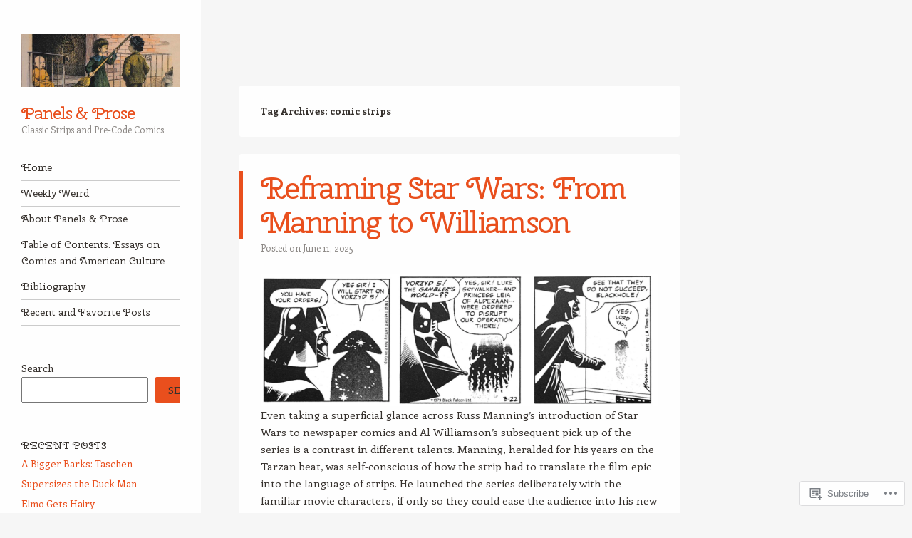

--- FILE ---
content_type: text/html; charset=UTF-8
request_url: https://panelsandprose.com/tag/comic-strips/page/5/
body_size: 36173
content:
<!DOCTYPE html>
<html lang="en">
<head>
<meta charset="UTF-8" />
<meta name="viewport" content="width=device-width" />
<link rel="profile" href="http://gmpg.org/xfn/11" />
<link rel="pingback" href="https://panelsandprose.com/xmlrpc.php" />
<!--[if lt IE 9]>
<script src="https://s0.wp.com/wp-content/themes/pub/confit/js/html5.js?m=1347473624i" type="text/javascript"></script>
<![endif]-->

<title>comic strips &#8211; Page 5 &#8211; Panels &amp; Prose</title>
<script type="text/javascript">
  WebFontConfig = {"google":{"families":["Cherry+Swash:r:latin,latin-ext"]},"api_url":"https:\/\/fonts-api.wp.com\/css"};
  (function() {
    var wf = document.createElement('script');
    wf.src = '/wp-content/plugins/custom-fonts/js/webfont.js';
    wf.type = 'text/javascript';
    wf.async = 'true';
    var s = document.getElementsByTagName('script')[0];
    s.parentNode.insertBefore(wf, s);
	})();
</script><style id="jetpack-custom-fonts-css">.wf-active .site-title{font-family:"Cherry Swash",sans-serif;font-weight:400;font-style:normal}.wf-active .main-navigation{font-style:normal;font-weight:400}.wf-active .main-navigation a{font-family:"Cherry Swash",sans-serif;font-weight:400;font-style:normal}.wf-active .main-small-navigation a{font-family:"Cherry Swash",sans-serif;font-weight:400;font-style:normal}.wf-active .entry-title{font-family:"Cherry Swash",sans-serif;font-weight:400;font-style:normal}.wf-active .comment-content h1, .wf-active .comment-content h2, .wf-active .comment-content h3, .wf-active .comment-content h4, .wf-active .comment-content h5, .wf-active .comment-content h6, .wf-active .entry-content h1, .wf-active .entry-content h2, .wf-active .entry-content h3, .wf-active .entry-content h4, .wf-active .entry-content h5, .wf-active .entry-content h6{font-family:"Cherry Swash",sans-serif;font-weight:400;font-style:normal}.wf-active .comment-content h1, .wf-active .entry-content h1{font-style:normal;font-weight:400}.wf-active .comment-content h2, .wf-active .entry-content h2{font-style:normal;font-weight:400}.wf-active .comment-content h3, .wf-active .entry-content h3{font-style:normal;font-weight:400}.wf-active .comment-content h4, .wf-active .entry-content h4{font-style:normal;font-weight:400}.wf-active .comment-content h5, .wf-active .entry-content h5{font-style:normal;font-weight:400}.wf-active .comment-content h6, .wf-active .entry-content h6{font-style:normal;font-weight:400}.wf-active .page-template-page-menu-php .menu-group-title{font-family:"Cherry Swash",sans-serif;font-weight:400;font-style:normal}.wf-active .widget-title{font-family:"Cherry Swash",sans-serif;font-weight:400;font-style:normal}</style>
<meta name='robots' content='max-image-preview:large' />

<!-- Async WordPress.com Remote Login -->
<script id="wpcom_remote_login_js">
var wpcom_remote_login_extra_auth = '';
function wpcom_remote_login_remove_dom_node_id( element_id ) {
	var dom_node = document.getElementById( element_id );
	if ( dom_node ) { dom_node.parentNode.removeChild( dom_node ); }
}
function wpcom_remote_login_remove_dom_node_classes( class_name ) {
	var dom_nodes = document.querySelectorAll( '.' + class_name );
	for ( var i = 0; i < dom_nodes.length; i++ ) {
		dom_nodes[ i ].parentNode.removeChild( dom_nodes[ i ] );
	}
}
function wpcom_remote_login_final_cleanup() {
	wpcom_remote_login_remove_dom_node_classes( "wpcom_remote_login_msg" );
	wpcom_remote_login_remove_dom_node_id( "wpcom_remote_login_key" );
	wpcom_remote_login_remove_dom_node_id( "wpcom_remote_login_validate" );
	wpcom_remote_login_remove_dom_node_id( "wpcom_remote_login_js" );
	wpcom_remote_login_remove_dom_node_id( "wpcom_request_access_iframe" );
	wpcom_remote_login_remove_dom_node_id( "wpcom_request_access_styles" );
}

// Watch for messages back from the remote login
window.addEventListener( "message", function( e ) {
	if ( e.origin === "https://r-login.wordpress.com" ) {
		var data = {};
		try {
			data = JSON.parse( e.data );
		} catch( e ) {
			wpcom_remote_login_final_cleanup();
			return;
		}

		if ( data.msg === 'LOGIN' ) {
			// Clean up the login check iframe
			wpcom_remote_login_remove_dom_node_id( "wpcom_remote_login_key" );

			var id_regex = new RegExp( /^[0-9]+$/ );
			var token_regex = new RegExp( /^.*|.*|.*$/ );
			if (
				token_regex.test( data.token )
				&& id_regex.test( data.wpcomid )
			) {
				// We have everything we need to ask for a login
				var script = document.createElement( "script" );
				script.setAttribute( "id", "wpcom_remote_login_validate" );
				script.src = '/remote-login.php?wpcom_remote_login=validate'
					+ '&wpcomid=' + data.wpcomid
					+ '&token=' + encodeURIComponent( data.token )
					+ '&host=' + window.location.protocol
					+ '//' + window.location.hostname
					+ '&postid=4741'
					+ '&is_singular=';
				document.body.appendChild( script );
			}

			return;
		}

		// Safari ITP, not logged in, so redirect
		if ( data.msg === 'LOGIN-REDIRECT' ) {
			window.location = 'https://wordpress.com/log-in?redirect_to=' + window.location.href;
			return;
		}

		// Safari ITP, storage access failed, remove the request
		if ( data.msg === 'LOGIN-REMOVE' ) {
			var css_zap = 'html { -webkit-transition: margin-top 1s; transition: margin-top 1s; } /* 9001 */ html { margin-top: 0 !important; } * html body { margin-top: 0 !important; } @media screen and ( max-width: 782px ) { html { margin-top: 0 !important; } * html body { margin-top: 0 !important; } }';
			var style_zap = document.createElement( 'style' );
			style_zap.type = 'text/css';
			style_zap.appendChild( document.createTextNode( css_zap ) );
			document.body.appendChild( style_zap );

			var e = document.getElementById( 'wpcom_request_access_iframe' );
			e.parentNode.removeChild( e );

			document.cookie = 'wordpress_com_login_access=denied; path=/; max-age=31536000';

			return;
		}

		// Safari ITP
		if ( data.msg === 'REQUEST_ACCESS' ) {
			console.log( 'request access: safari' );

			// Check ITP iframe enable/disable knob
			if ( wpcom_remote_login_extra_auth !== 'safari_itp_iframe' ) {
				return;
			}

			// If we are in a "private window" there is no ITP.
			var private_window = false;
			try {
				var opendb = window.openDatabase( null, null, null, null );
			} catch( e ) {
				private_window = true;
			}

			if ( private_window ) {
				console.log( 'private window' );
				return;
			}

			var iframe = document.createElement( 'iframe' );
			iframe.id = 'wpcom_request_access_iframe';
			iframe.setAttribute( 'scrolling', 'no' );
			iframe.setAttribute( 'sandbox', 'allow-storage-access-by-user-activation allow-scripts allow-same-origin allow-top-navigation-by-user-activation' );
			iframe.src = 'https://r-login.wordpress.com/remote-login.php?wpcom_remote_login=request_access&origin=' + encodeURIComponent( data.origin ) + '&wpcomid=' + encodeURIComponent( data.wpcomid );

			var css = 'html { -webkit-transition: margin-top 1s; transition: margin-top 1s; } /* 9001 */ html { margin-top: 46px !important; } * html body { margin-top: 46px !important; } @media screen and ( max-width: 660px ) { html { margin-top: 71px !important; } * html body { margin-top: 71px !important; } #wpcom_request_access_iframe { display: block; height: 71px !important; } } #wpcom_request_access_iframe { border: 0px; height: 46px; position: fixed; top: 0; left: 0; width: 100%; min-width: 100%; z-index: 99999; background: #23282d; } ';

			var style = document.createElement( 'style' );
			style.type = 'text/css';
			style.id = 'wpcom_request_access_styles';
			style.appendChild( document.createTextNode( css ) );
			document.body.appendChild( style );

			document.body.appendChild( iframe );
		}

		if ( data.msg === 'DONE' ) {
			wpcom_remote_login_final_cleanup();
		}
	}
}, false );

// Inject the remote login iframe after the page has had a chance to load
// more critical resources
window.addEventListener( "DOMContentLoaded", function( e ) {
	var iframe = document.createElement( "iframe" );
	iframe.style.display = "none";
	iframe.setAttribute( "scrolling", "no" );
	iframe.setAttribute( "id", "wpcom_remote_login_key" );
	iframe.src = "https://r-login.wordpress.com/remote-login.php"
		+ "?wpcom_remote_login=key"
		+ "&origin=aHR0cHM6Ly9wYW5lbHNhbmRwcm9zZS5jb20%3D"
		+ "&wpcomid=70549868"
		+ "&time=" + Math.floor( Date.now() / 1000 );
	document.body.appendChild( iframe );
}, false );
</script>
<link rel='dns-prefetch' href='//s0.wp.com' />
<link rel='dns-prefetch' href='//fonts-api.wp.com' />
<link rel="alternate" type="application/rss+xml" title="Panels &amp; Prose &raquo; Feed" href="https://panelsandprose.com/feed/" />
<link rel="alternate" type="application/rss+xml" title="Panels &amp; Prose &raquo; Comments Feed" href="https://panelsandprose.com/comments/feed/" />
<link rel="alternate" type="application/rss+xml" title="Panels &amp; Prose &raquo; comic strips Tag Feed" href="https://panelsandprose.com/tag/comic-strips/feed/" />
	<script type="text/javascript">
		/* <![CDATA[ */
		function addLoadEvent(func) {
			var oldonload = window.onload;
			if (typeof window.onload != 'function') {
				window.onload = func;
			} else {
				window.onload = function () {
					oldonload();
					func();
				}
			}
		}
		/* ]]> */
	</script>
	<link crossorigin='anonymous' rel='stylesheet' id='all-css-0-1' href='/wp-content/mu-plugins/likes/jetpack-likes.css?m=1743883414i&cssminify=yes' type='text/css' media='all' />
<style id='wp-emoji-styles-inline-css'>

	img.wp-smiley, img.emoji {
		display: inline !important;
		border: none !important;
		box-shadow: none !important;
		height: 1em !important;
		width: 1em !important;
		margin: 0 0.07em !important;
		vertical-align: -0.1em !important;
		background: none !important;
		padding: 0 !important;
	}
/*# sourceURL=wp-emoji-styles-inline-css */
</style>
<link crossorigin='anonymous' rel='stylesheet' id='all-css-2-1' href='/wp-content/plugins/gutenberg-core/v22.2.0/build/styles/block-library/style.css?m=1764855221i&cssminify=yes' type='text/css' media='all' />
<style id='wp-block-library-inline-css'>
.has-text-align-justify {
	text-align:justify;
}
.has-text-align-justify{text-align:justify;}

/*# sourceURL=wp-block-library-inline-css */
</style><style id='wp-block-paragraph-inline-css'>
.is-small-text{font-size:.875em}.is-regular-text{font-size:1em}.is-large-text{font-size:2.25em}.is-larger-text{font-size:3em}.has-drop-cap:not(:focus):first-letter{float:left;font-size:8.4em;font-style:normal;font-weight:100;line-height:.68;margin:.05em .1em 0 0;text-transform:uppercase}body.rtl .has-drop-cap:not(:focus):first-letter{float:none;margin-left:.1em}p.has-drop-cap.has-background{overflow:hidden}:root :where(p.has-background){padding:1.25em 2.375em}:where(p.has-text-color:not(.has-link-color)) a{color:inherit}p.has-text-align-left[style*="writing-mode:vertical-lr"],p.has-text-align-right[style*="writing-mode:vertical-rl"]{rotate:180deg}
/*# sourceURL=/wp-content/plugins/gutenberg-core/v22.2.0/build/styles/block-library/paragraph/style.css */
</style>
<style id='wp-block-gallery-inline-css'>
.blocks-gallery-grid:not(.has-nested-images),.wp-block-gallery:not(.has-nested-images){display:flex;flex-wrap:wrap;list-style-type:none;margin:0;padding:0}.blocks-gallery-grid:not(.has-nested-images) .blocks-gallery-image,.blocks-gallery-grid:not(.has-nested-images) .blocks-gallery-item,.wp-block-gallery:not(.has-nested-images) .blocks-gallery-image,.wp-block-gallery:not(.has-nested-images) .blocks-gallery-item{display:flex;flex-direction:column;flex-grow:1;justify-content:center;margin:0 1em 1em 0;position:relative;width:calc(50% - 1em)}.blocks-gallery-grid:not(.has-nested-images) .blocks-gallery-image:nth-of-type(2n),.blocks-gallery-grid:not(.has-nested-images) .blocks-gallery-item:nth-of-type(2n),.wp-block-gallery:not(.has-nested-images) .blocks-gallery-image:nth-of-type(2n),.wp-block-gallery:not(.has-nested-images) .blocks-gallery-item:nth-of-type(2n){margin-right:0}.blocks-gallery-grid:not(.has-nested-images) .blocks-gallery-image figure,.blocks-gallery-grid:not(.has-nested-images) .blocks-gallery-item figure,.wp-block-gallery:not(.has-nested-images) .blocks-gallery-image figure,.wp-block-gallery:not(.has-nested-images) .blocks-gallery-item figure{align-items:flex-end;display:flex;height:100%;justify-content:flex-start;margin:0}.blocks-gallery-grid:not(.has-nested-images) .blocks-gallery-image img,.blocks-gallery-grid:not(.has-nested-images) .blocks-gallery-item img,.wp-block-gallery:not(.has-nested-images) .blocks-gallery-image img,.wp-block-gallery:not(.has-nested-images) .blocks-gallery-item img{display:block;height:auto;max-width:100%;width:auto}.blocks-gallery-grid:not(.has-nested-images) .blocks-gallery-image figcaption,.blocks-gallery-grid:not(.has-nested-images) .blocks-gallery-item figcaption,.wp-block-gallery:not(.has-nested-images) .blocks-gallery-image figcaption,.wp-block-gallery:not(.has-nested-images) .blocks-gallery-item figcaption{background:linear-gradient(0deg,#000000b3,#0000004d 70%,#0000);bottom:0;box-sizing:border-box;color:#fff;font-size:.8em;margin:0;max-height:100%;overflow:auto;padding:3em .77em .7em;position:absolute;text-align:center;width:100%;z-index:2}.blocks-gallery-grid:not(.has-nested-images) .blocks-gallery-image figcaption img,.blocks-gallery-grid:not(.has-nested-images) .blocks-gallery-item figcaption img,.wp-block-gallery:not(.has-nested-images) .blocks-gallery-image figcaption img,.wp-block-gallery:not(.has-nested-images) .blocks-gallery-item figcaption img{display:inline}.blocks-gallery-grid:not(.has-nested-images) figcaption,.wp-block-gallery:not(.has-nested-images) figcaption{flex-grow:1}.blocks-gallery-grid:not(.has-nested-images).is-cropped .blocks-gallery-image a,.blocks-gallery-grid:not(.has-nested-images).is-cropped .blocks-gallery-image img,.blocks-gallery-grid:not(.has-nested-images).is-cropped .blocks-gallery-item a,.blocks-gallery-grid:not(.has-nested-images).is-cropped .blocks-gallery-item img,.wp-block-gallery:not(.has-nested-images).is-cropped .blocks-gallery-image a,.wp-block-gallery:not(.has-nested-images).is-cropped .blocks-gallery-image img,.wp-block-gallery:not(.has-nested-images).is-cropped .blocks-gallery-item a,.wp-block-gallery:not(.has-nested-images).is-cropped .blocks-gallery-item img{flex:1;height:100%;object-fit:cover;width:100%}.blocks-gallery-grid:not(.has-nested-images).columns-1 .blocks-gallery-image,.blocks-gallery-grid:not(.has-nested-images).columns-1 .blocks-gallery-item,.wp-block-gallery:not(.has-nested-images).columns-1 .blocks-gallery-image,.wp-block-gallery:not(.has-nested-images).columns-1 .blocks-gallery-item{margin-right:0;width:100%}@media (min-width:600px){.blocks-gallery-grid:not(.has-nested-images).columns-3 .blocks-gallery-image,.blocks-gallery-grid:not(.has-nested-images).columns-3 .blocks-gallery-item,.wp-block-gallery:not(.has-nested-images).columns-3 .blocks-gallery-image,.wp-block-gallery:not(.has-nested-images).columns-3 .blocks-gallery-item{margin-right:1em;width:calc(33.33333% - .66667em)}.blocks-gallery-grid:not(.has-nested-images).columns-4 .blocks-gallery-image,.blocks-gallery-grid:not(.has-nested-images).columns-4 .blocks-gallery-item,.wp-block-gallery:not(.has-nested-images).columns-4 .blocks-gallery-image,.wp-block-gallery:not(.has-nested-images).columns-4 .blocks-gallery-item{margin-right:1em;width:calc(25% - .75em)}.blocks-gallery-grid:not(.has-nested-images).columns-5 .blocks-gallery-image,.blocks-gallery-grid:not(.has-nested-images).columns-5 .blocks-gallery-item,.wp-block-gallery:not(.has-nested-images).columns-5 .blocks-gallery-image,.wp-block-gallery:not(.has-nested-images).columns-5 .blocks-gallery-item{margin-right:1em;width:calc(20% - .8em)}.blocks-gallery-grid:not(.has-nested-images).columns-6 .blocks-gallery-image,.blocks-gallery-grid:not(.has-nested-images).columns-6 .blocks-gallery-item,.wp-block-gallery:not(.has-nested-images).columns-6 .blocks-gallery-image,.wp-block-gallery:not(.has-nested-images).columns-6 .blocks-gallery-item{margin-right:1em;width:calc(16.66667% - .83333em)}.blocks-gallery-grid:not(.has-nested-images).columns-7 .blocks-gallery-image,.blocks-gallery-grid:not(.has-nested-images).columns-7 .blocks-gallery-item,.wp-block-gallery:not(.has-nested-images).columns-7 .blocks-gallery-image,.wp-block-gallery:not(.has-nested-images).columns-7 .blocks-gallery-item{margin-right:1em;width:calc(14.28571% - .85714em)}.blocks-gallery-grid:not(.has-nested-images).columns-8 .blocks-gallery-image,.blocks-gallery-grid:not(.has-nested-images).columns-8 .blocks-gallery-item,.wp-block-gallery:not(.has-nested-images).columns-8 .blocks-gallery-image,.wp-block-gallery:not(.has-nested-images).columns-8 .blocks-gallery-item{margin-right:1em;width:calc(12.5% - .875em)}.blocks-gallery-grid:not(.has-nested-images).columns-1 .blocks-gallery-image:nth-of-type(1n),.blocks-gallery-grid:not(.has-nested-images).columns-1 .blocks-gallery-item:nth-of-type(1n),.blocks-gallery-grid:not(.has-nested-images).columns-2 .blocks-gallery-image:nth-of-type(2n),.blocks-gallery-grid:not(.has-nested-images).columns-2 .blocks-gallery-item:nth-of-type(2n),.blocks-gallery-grid:not(.has-nested-images).columns-3 .blocks-gallery-image:nth-of-type(3n),.blocks-gallery-grid:not(.has-nested-images).columns-3 .blocks-gallery-item:nth-of-type(3n),.blocks-gallery-grid:not(.has-nested-images).columns-4 .blocks-gallery-image:nth-of-type(4n),.blocks-gallery-grid:not(.has-nested-images).columns-4 .blocks-gallery-item:nth-of-type(4n),.blocks-gallery-grid:not(.has-nested-images).columns-5 .blocks-gallery-image:nth-of-type(5n),.blocks-gallery-grid:not(.has-nested-images).columns-5 .blocks-gallery-item:nth-of-type(5n),.blocks-gallery-grid:not(.has-nested-images).columns-6 .blocks-gallery-image:nth-of-type(6n),.blocks-gallery-grid:not(.has-nested-images).columns-6 .blocks-gallery-item:nth-of-type(6n),.blocks-gallery-grid:not(.has-nested-images).columns-7 .blocks-gallery-image:nth-of-type(7n),.blocks-gallery-grid:not(.has-nested-images).columns-7 .blocks-gallery-item:nth-of-type(7n),.blocks-gallery-grid:not(.has-nested-images).columns-8 .blocks-gallery-image:nth-of-type(8n),.blocks-gallery-grid:not(.has-nested-images).columns-8 .blocks-gallery-item:nth-of-type(8n),.wp-block-gallery:not(.has-nested-images).columns-1 .blocks-gallery-image:nth-of-type(1n),.wp-block-gallery:not(.has-nested-images).columns-1 .blocks-gallery-item:nth-of-type(1n),.wp-block-gallery:not(.has-nested-images).columns-2 .blocks-gallery-image:nth-of-type(2n),.wp-block-gallery:not(.has-nested-images).columns-2 .blocks-gallery-item:nth-of-type(2n),.wp-block-gallery:not(.has-nested-images).columns-3 .blocks-gallery-image:nth-of-type(3n),.wp-block-gallery:not(.has-nested-images).columns-3 .blocks-gallery-item:nth-of-type(3n),.wp-block-gallery:not(.has-nested-images).columns-4 .blocks-gallery-image:nth-of-type(4n),.wp-block-gallery:not(.has-nested-images).columns-4 .blocks-gallery-item:nth-of-type(4n),.wp-block-gallery:not(.has-nested-images).columns-5 .blocks-gallery-image:nth-of-type(5n),.wp-block-gallery:not(.has-nested-images).columns-5 .blocks-gallery-item:nth-of-type(5n),.wp-block-gallery:not(.has-nested-images).columns-6 .blocks-gallery-image:nth-of-type(6n),.wp-block-gallery:not(.has-nested-images).columns-6 .blocks-gallery-item:nth-of-type(6n),.wp-block-gallery:not(.has-nested-images).columns-7 .blocks-gallery-image:nth-of-type(7n),.wp-block-gallery:not(.has-nested-images).columns-7 .blocks-gallery-item:nth-of-type(7n),.wp-block-gallery:not(.has-nested-images).columns-8 .blocks-gallery-image:nth-of-type(8n),.wp-block-gallery:not(.has-nested-images).columns-8 .blocks-gallery-item:nth-of-type(8n){margin-right:0}}.blocks-gallery-grid:not(.has-nested-images) .blocks-gallery-image:last-child,.blocks-gallery-grid:not(.has-nested-images) .blocks-gallery-item:last-child,.wp-block-gallery:not(.has-nested-images) .blocks-gallery-image:last-child,.wp-block-gallery:not(.has-nested-images) .blocks-gallery-item:last-child{margin-right:0}.blocks-gallery-grid:not(.has-nested-images).alignleft,.blocks-gallery-grid:not(.has-nested-images).alignright,.wp-block-gallery:not(.has-nested-images).alignleft,.wp-block-gallery:not(.has-nested-images).alignright{max-width:420px;width:100%}.blocks-gallery-grid:not(.has-nested-images).aligncenter .blocks-gallery-item figure,.wp-block-gallery:not(.has-nested-images).aligncenter .blocks-gallery-item figure{justify-content:center}.wp-block-gallery:not(.is-cropped) .blocks-gallery-item{align-self:flex-start}figure.wp-block-gallery.has-nested-images{align-items:normal}.wp-block-gallery.has-nested-images figure.wp-block-image:not(#individual-image){margin:0;width:calc(50% - var(--wp--style--unstable-gallery-gap, 16px)/2)}.wp-block-gallery.has-nested-images figure.wp-block-image{box-sizing:border-box;display:flex;flex-direction:column;flex-grow:1;justify-content:center;max-width:100%;position:relative}.wp-block-gallery.has-nested-images figure.wp-block-image>a,.wp-block-gallery.has-nested-images figure.wp-block-image>div{flex-direction:column;flex-grow:1;margin:0}.wp-block-gallery.has-nested-images figure.wp-block-image img{display:block;height:auto;max-width:100%!important;width:auto}.wp-block-gallery.has-nested-images figure.wp-block-image figcaption,.wp-block-gallery.has-nested-images figure.wp-block-image:has(figcaption):before{bottom:0;left:0;max-height:100%;position:absolute;right:0}.wp-block-gallery.has-nested-images figure.wp-block-image:has(figcaption):before{backdrop-filter:blur(3px);content:"";height:100%;-webkit-mask-image:linear-gradient(0deg,#000 20%,#0000);mask-image:linear-gradient(0deg,#000 20%,#0000);max-height:40%;pointer-events:none}.wp-block-gallery.has-nested-images figure.wp-block-image figcaption{box-sizing:border-box;color:#fff;font-size:13px;margin:0;overflow:auto;padding:1em;text-align:center;text-shadow:0 0 1.5px #000}.wp-block-gallery.has-nested-images figure.wp-block-image figcaption::-webkit-scrollbar{height:12px;width:12px}.wp-block-gallery.has-nested-images figure.wp-block-image figcaption::-webkit-scrollbar-track{background-color:initial}.wp-block-gallery.has-nested-images figure.wp-block-image figcaption::-webkit-scrollbar-thumb{background-clip:padding-box;background-color:initial;border:3px solid #0000;border-radius:8px}.wp-block-gallery.has-nested-images figure.wp-block-image figcaption:focus-within::-webkit-scrollbar-thumb,.wp-block-gallery.has-nested-images figure.wp-block-image figcaption:focus::-webkit-scrollbar-thumb,.wp-block-gallery.has-nested-images figure.wp-block-image figcaption:hover::-webkit-scrollbar-thumb{background-color:#fffc}.wp-block-gallery.has-nested-images figure.wp-block-image figcaption{scrollbar-color:#0000 #0000;scrollbar-gutter:stable both-edges;scrollbar-width:thin}.wp-block-gallery.has-nested-images figure.wp-block-image figcaption:focus,.wp-block-gallery.has-nested-images figure.wp-block-image figcaption:focus-within,.wp-block-gallery.has-nested-images figure.wp-block-image figcaption:hover{scrollbar-color:#fffc #0000}.wp-block-gallery.has-nested-images figure.wp-block-image figcaption{will-change:transform}@media (hover:none){.wp-block-gallery.has-nested-images figure.wp-block-image figcaption{scrollbar-color:#fffc #0000}}.wp-block-gallery.has-nested-images figure.wp-block-image figcaption{background:linear-gradient(0deg,#0006,#0000)}.wp-block-gallery.has-nested-images figure.wp-block-image figcaption img{display:inline}.wp-block-gallery.has-nested-images figure.wp-block-image figcaption a{color:inherit}.wp-block-gallery.has-nested-images figure.wp-block-image.has-custom-border img{box-sizing:border-box}.wp-block-gallery.has-nested-images figure.wp-block-image.has-custom-border>a,.wp-block-gallery.has-nested-images figure.wp-block-image.has-custom-border>div,.wp-block-gallery.has-nested-images figure.wp-block-image.is-style-rounded>a,.wp-block-gallery.has-nested-images figure.wp-block-image.is-style-rounded>div{flex:1 1 auto}.wp-block-gallery.has-nested-images figure.wp-block-image.has-custom-border figcaption,.wp-block-gallery.has-nested-images figure.wp-block-image.is-style-rounded figcaption{background:none;color:inherit;flex:initial;margin:0;padding:10px 10px 9px;position:relative;text-shadow:none}.wp-block-gallery.has-nested-images figure.wp-block-image.has-custom-border:before,.wp-block-gallery.has-nested-images figure.wp-block-image.is-style-rounded:before{content:none}.wp-block-gallery.has-nested-images figcaption{flex-basis:100%;flex-grow:1;text-align:center}.wp-block-gallery.has-nested-images:not(.is-cropped) figure.wp-block-image:not(#individual-image){margin-bottom:auto;margin-top:0}.wp-block-gallery.has-nested-images.is-cropped figure.wp-block-image:not(#individual-image){align-self:inherit}.wp-block-gallery.has-nested-images.is-cropped figure.wp-block-image:not(#individual-image)>a,.wp-block-gallery.has-nested-images.is-cropped figure.wp-block-image:not(#individual-image)>div:not(.components-drop-zone){display:flex}.wp-block-gallery.has-nested-images.is-cropped figure.wp-block-image:not(#individual-image) a,.wp-block-gallery.has-nested-images.is-cropped figure.wp-block-image:not(#individual-image) img{flex:1 0 0%;height:100%;object-fit:cover;width:100%}.wp-block-gallery.has-nested-images.columns-1 figure.wp-block-image:not(#individual-image){width:100%}@media (min-width:600px){.wp-block-gallery.has-nested-images.columns-3 figure.wp-block-image:not(#individual-image){width:calc(33.33333% - var(--wp--style--unstable-gallery-gap, 16px)*.66667)}.wp-block-gallery.has-nested-images.columns-4 figure.wp-block-image:not(#individual-image){width:calc(25% - var(--wp--style--unstable-gallery-gap, 16px)*.75)}.wp-block-gallery.has-nested-images.columns-5 figure.wp-block-image:not(#individual-image){width:calc(20% - var(--wp--style--unstable-gallery-gap, 16px)*.8)}.wp-block-gallery.has-nested-images.columns-6 figure.wp-block-image:not(#individual-image){width:calc(16.66667% - var(--wp--style--unstable-gallery-gap, 16px)*.83333)}.wp-block-gallery.has-nested-images.columns-7 figure.wp-block-image:not(#individual-image){width:calc(14.28571% - var(--wp--style--unstable-gallery-gap, 16px)*.85714)}.wp-block-gallery.has-nested-images.columns-8 figure.wp-block-image:not(#individual-image){width:calc(12.5% - var(--wp--style--unstable-gallery-gap, 16px)*.875)}.wp-block-gallery.has-nested-images.columns-default figure.wp-block-image:not(#individual-image){width:calc(33.33% - var(--wp--style--unstable-gallery-gap, 16px)*.66667)}.wp-block-gallery.has-nested-images.columns-default figure.wp-block-image:not(#individual-image):first-child:nth-last-child(2),.wp-block-gallery.has-nested-images.columns-default figure.wp-block-image:not(#individual-image):first-child:nth-last-child(2)~figure.wp-block-image:not(#individual-image){width:calc(50% - var(--wp--style--unstable-gallery-gap, 16px)*.5)}.wp-block-gallery.has-nested-images.columns-default figure.wp-block-image:not(#individual-image):first-child:last-child{width:100%}}.wp-block-gallery.has-nested-images.alignleft,.wp-block-gallery.has-nested-images.alignright{max-width:420px;width:100%}.wp-block-gallery.has-nested-images.aligncenter{justify-content:center}
/*# sourceURL=/wp-content/plugins/gutenberg-core/v22.2.0/build/styles/block-library/gallery/style.css */
</style>
<style id='wp-block-image-inline-css'>
.wp-block-image>a,.wp-block-image>figure>a{display:inline-block}.wp-block-image img{box-sizing:border-box;height:auto;max-width:100%;vertical-align:bottom}@media not (prefers-reduced-motion){.wp-block-image img.hide{visibility:hidden}.wp-block-image img.show{animation:show-content-image .4s}}.wp-block-image[style*=border-radius] img,.wp-block-image[style*=border-radius]>a{border-radius:inherit}.wp-block-image.has-custom-border img{box-sizing:border-box}.wp-block-image.aligncenter{text-align:center}.wp-block-image.alignfull>a,.wp-block-image.alignwide>a{width:100%}.wp-block-image.alignfull img,.wp-block-image.alignwide img{height:auto;width:100%}.wp-block-image .aligncenter,.wp-block-image .alignleft,.wp-block-image .alignright,.wp-block-image.aligncenter,.wp-block-image.alignleft,.wp-block-image.alignright{display:table}.wp-block-image .aligncenter>figcaption,.wp-block-image .alignleft>figcaption,.wp-block-image .alignright>figcaption,.wp-block-image.aligncenter>figcaption,.wp-block-image.alignleft>figcaption,.wp-block-image.alignright>figcaption{caption-side:bottom;display:table-caption}.wp-block-image .alignleft{float:left;margin:.5em 1em .5em 0}.wp-block-image .alignright{float:right;margin:.5em 0 .5em 1em}.wp-block-image .aligncenter{margin-left:auto;margin-right:auto}.wp-block-image :where(figcaption){margin-bottom:1em;margin-top:.5em}.wp-block-image.is-style-circle-mask img{border-radius:9999px}@supports ((-webkit-mask-image:none) or (mask-image:none)) or (-webkit-mask-image:none){.wp-block-image.is-style-circle-mask img{border-radius:0;-webkit-mask-image:url('data:image/svg+xml;utf8,<svg viewBox="0 0 100 100" xmlns="http://www.w3.org/2000/svg"><circle cx="50" cy="50" r="50"/></svg>');mask-image:url('data:image/svg+xml;utf8,<svg viewBox="0 0 100 100" xmlns="http://www.w3.org/2000/svg"><circle cx="50" cy="50" r="50"/></svg>');mask-mode:alpha;-webkit-mask-position:center;mask-position:center;-webkit-mask-repeat:no-repeat;mask-repeat:no-repeat;-webkit-mask-size:contain;mask-size:contain}}:root :where(.wp-block-image.is-style-rounded img,.wp-block-image .is-style-rounded img){border-radius:9999px}.wp-block-image figure{margin:0}.wp-lightbox-container{display:flex;flex-direction:column;position:relative}.wp-lightbox-container img{cursor:zoom-in}.wp-lightbox-container img:hover+button{opacity:1}.wp-lightbox-container button{align-items:center;backdrop-filter:blur(16px) saturate(180%);background-color:#5a5a5a40;border:none;border-radius:4px;cursor:zoom-in;display:flex;height:20px;justify-content:center;opacity:0;padding:0;position:absolute;right:16px;text-align:center;top:16px;width:20px;z-index:100}@media not (prefers-reduced-motion){.wp-lightbox-container button{transition:opacity .2s ease}}.wp-lightbox-container button:focus-visible{outline:3px auto #5a5a5a40;outline:3px auto -webkit-focus-ring-color;outline-offset:3px}.wp-lightbox-container button:hover{cursor:pointer;opacity:1}.wp-lightbox-container button:focus{opacity:1}.wp-lightbox-container button:focus,.wp-lightbox-container button:hover,.wp-lightbox-container button:not(:hover):not(:active):not(.has-background){background-color:#5a5a5a40;border:none}.wp-lightbox-overlay{box-sizing:border-box;cursor:zoom-out;height:100vh;left:0;overflow:hidden;position:fixed;top:0;visibility:hidden;width:100%;z-index:100000}.wp-lightbox-overlay .close-button{align-items:center;cursor:pointer;display:flex;justify-content:center;min-height:40px;min-width:40px;padding:0;position:absolute;right:calc(env(safe-area-inset-right) + 16px);top:calc(env(safe-area-inset-top) + 16px);z-index:5000000}.wp-lightbox-overlay .close-button:focus,.wp-lightbox-overlay .close-button:hover,.wp-lightbox-overlay .close-button:not(:hover):not(:active):not(.has-background){background:none;border:none}.wp-lightbox-overlay .lightbox-image-container{height:var(--wp--lightbox-container-height);left:50%;overflow:hidden;position:absolute;top:50%;transform:translate(-50%,-50%);transform-origin:top left;width:var(--wp--lightbox-container-width);z-index:9999999999}.wp-lightbox-overlay .wp-block-image{align-items:center;box-sizing:border-box;display:flex;height:100%;justify-content:center;margin:0;position:relative;transform-origin:0 0;width:100%;z-index:3000000}.wp-lightbox-overlay .wp-block-image img{height:var(--wp--lightbox-image-height);min-height:var(--wp--lightbox-image-height);min-width:var(--wp--lightbox-image-width);width:var(--wp--lightbox-image-width)}.wp-lightbox-overlay .wp-block-image figcaption{display:none}.wp-lightbox-overlay button{background:none;border:none}.wp-lightbox-overlay .scrim{background-color:#fff;height:100%;opacity:.9;position:absolute;width:100%;z-index:2000000}.wp-lightbox-overlay.active{visibility:visible}@media not (prefers-reduced-motion){.wp-lightbox-overlay.active{animation:turn-on-visibility .25s both}.wp-lightbox-overlay.active img{animation:turn-on-visibility .35s both}.wp-lightbox-overlay.show-closing-animation:not(.active){animation:turn-off-visibility .35s both}.wp-lightbox-overlay.show-closing-animation:not(.active) img{animation:turn-off-visibility .25s both}.wp-lightbox-overlay.zoom.active{animation:none;opacity:1;visibility:visible}.wp-lightbox-overlay.zoom.active .lightbox-image-container{animation:lightbox-zoom-in .4s}.wp-lightbox-overlay.zoom.active .lightbox-image-container img{animation:none}.wp-lightbox-overlay.zoom.active .scrim{animation:turn-on-visibility .4s forwards}.wp-lightbox-overlay.zoom.show-closing-animation:not(.active){animation:none}.wp-lightbox-overlay.zoom.show-closing-animation:not(.active) .lightbox-image-container{animation:lightbox-zoom-out .4s}.wp-lightbox-overlay.zoom.show-closing-animation:not(.active) .lightbox-image-container img{animation:none}.wp-lightbox-overlay.zoom.show-closing-animation:not(.active) .scrim{animation:turn-off-visibility .4s forwards}}@keyframes show-content-image{0%{visibility:hidden}99%{visibility:hidden}to{visibility:visible}}@keyframes turn-on-visibility{0%{opacity:0}to{opacity:1}}@keyframes turn-off-visibility{0%{opacity:1;visibility:visible}99%{opacity:0;visibility:visible}to{opacity:0;visibility:hidden}}@keyframes lightbox-zoom-in{0%{transform:translate(calc((-100vw + var(--wp--lightbox-scrollbar-width))/2 + var(--wp--lightbox-initial-left-position)),calc(-50vh + var(--wp--lightbox-initial-top-position))) scale(var(--wp--lightbox-scale))}to{transform:translate(-50%,-50%) scale(1)}}@keyframes lightbox-zoom-out{0%{transform:translate(-50%,-50%) scale(1);visibility:visible}99%{visibility:visible}to{transform:translate(calc((-100vw + var(--wp--lightbox-scrollbar-width))/2 + var(--wp--lightbox-initial-left-position)),calc(-50vh + var(--wp--lightbox-initial-top-position))) scale(var(--wp--lightbox-scale));visibility:hidden}}
/*# sourceURL=/wp-content/plugins/gutenberg-core/v22.2.0/build/styles/block-library/image/style.css */
</style>
<style id='wp-block-search-inline-css'>
.wp-block-search__button{margin-left:10px;word-break:normal}.wp-block-search__button.has-icon{line-height:0}.wp-block-search__button svg{fill:currentColor;height:1.25em;min-height:24px;min-width:24px;vertical-align:text-bottom;width:1.25em}:where(.wp-block-search__button){border:1px solid #ccc;padding:6px 10px}.wp-block-search__inside-wrapper{display:flex;flex:auto;flex-wrap:nowrap;max-width:100%}.wp-block-search__label{width:100%}.wp-block-search.wp-block-search__button-only .wp-block-search__button{box-sizing:border-box;display:flex;flex-shrink:0;justify-content:center;margin-left:0;max-width:100%}.wp-block-search.wp-block-search__button-only .wp-block-search__inside-wrapper{min-width:0!important;transition-property:width}.wp-block-search.wp-block-search__button-only .wp-block-search__input{flex-basis:100%;transition-duration:.3s}.wp-block-search.wp-block-search__button-only.wp-block-search__searchfield-hidden,.wp-block-search.wp-block-search__button-only.wp-block-search__searchfield-hidden .wp-block-search__inside-wrapper{overflow:hidden}.wp-block-search.wp-block-search__button-only.wp-block-search__searchfield-hidden .wp-block-search__input{border-left-width:0!important;border-right-width:0!important;flex-basis:0;flex-grow:0;margin:0;min-width:0!important;padding-left:0!important;padding-right:0!important;width:0!important}:where(.wp-block-search__input){appearance:none;border:1px solid #949494;flex-grow:1;font-family:inherit;font-size:inherit;font-style:inherit;font-weight:inherit;letter-spacing:inherit;line-height:inherit;margin-left:0;margin-right:0;min-width:3rem;padding:8px;text-decoration:unset!important;text-transform:inherit}:where(.wp-block-search__button-inside .wp-block-search__inside-wrapper){background-color:#fff;border:1px solid #949494;box-sizing:border-box;padding:4px}:where(.wp-block-search__button-inside .wp-block-search__inside-wrapper) .wp-block-search__input{border:none;border-radius:0;padding:0 4px}:where(.wp-block-search__button-inside .wp-block-search__inside-wrapper) .wp-block-search__input:focus{outline:none}:where(.wp-block-search__button-inside .wp-block-search__inside-wrapper) :where(.wp-block-search__button){padding:4px 8px}.wp-block-search.aligncenter .wp-block-search__inside-wrapper{margin:auto}.wp-block[data-align=right] .wp-block-search.wp-block-search__button-only .wp-block-search__inside-wrapper{float:right}
/*# sourceURL=/wp-content/plugins/gutenberg-core/v22.2.0/build/styles/block-library/search/style.css */
</style>
<style id='global-styles-inline-css'>
:root{--wp--preset--aspect-ratio--square: 1;--wp--preset--aspect-ratio--4-3: 4/3;--wp--preset--aspect-ratio--3-4: 3/4;--wp--preset--aspect-ratio--3-2: 3/2;--wp--preset--aspect-ratio--2-3: 2/3;--wp--preset--aspect-ratio--16-9: 16/9;--wp--preset--aspect-ratio--9-16: 9/16;--wp--preset--color--black: #000000;--wp--preset--color--cyan-bluish-gray: #abb8c3;--wp--preset--color--white: #ffffff;--wp--preset--color--pale-pink: #f78da7;--wp--preset--color--vivid-red: #cf2e2e;--wp--preset--color--luminous-vivid-orange: #ff6900;--wp--preset--color--luminous-vivid-amber: #fcb900;--wp--preset--color--light-green-cyan: #7bdcb5;--wp--preset--color--vivid-green-cyan: #00d084;--wp--preset--color--pale-cyan-blue: #8ed1fc;--wp--preset--color--vivid-cyan-blue: #0693e3;--wp--preset--color--vivid-purple: #9b51e0;--wp--preset--gradient--vivid-cyan-blue-to-vivid-purple: linear-gradient(135deg,rgb(6,147,227) 0%,rgb(155,81,224) 100%);--wp--preset--gradient--light-green-cyan-to-vivid-green-cyan: linear-gradient(135deg,rgb(122,220,180) 0%,rgb(0,208,130) 100%);--wp--preset--gradient--luminous-vivid-amber-to-luminous-vivid-orange: linear-gradient(135deg,rgb(252,185,0) 0%,rgb(255,105,0) 100%);--wp--preset--gradient--luminous-vivid-orange-to-vivid-red: linear-gradient(135deg,rgb(255,105,0) 0%,rgb(207,46,46) 100%);--wp--preset--gradient--very-light-gray-to-cyan-bluish-gray: linear-gradient(135deg,rgb(238,238,238) 0%,rgb(169,184,195) 100%);--wp--preset--gradient--cool-to-warm-spectrum: linear-gradient(135deg,rgb(74,234,220) 0%,rgb(151,120,209) 20%,rgb(207,42,186) 40%,rgb(238,44,130) 60%,rgb(251,105,98) 80%,rgb(254,248,76) 100%);--wp--preset--gradient--blush-light-purple: linear-gradient(135deg,rgb(255,206,236) 0%,rgb(152,150,240) 100%);--wp--preset--gradient--blush-bordeaux: linear-gradient(135deg,rgb(254,205,165) 0%,rgb(254,45,45) 50%,rgb(107,0,62) 100%);--wp--preset--gradient--luminous-dusk: linear-gradient(135deg,rgb(255,203,112) 0%,rgb(199,81,192) 50%,rgb(65,88,208) 100%);--wp--preset--gradient--pale-ocean: linear-gradient(135deg,rgb(255,245,203) 0%,rgb(182,227,212) 50%,rgb(51,167,181) 100%);--wp--preset--gradient--electric-grass: linear-gradient(135deg,rgb(202,248,128) 0%,rgb(113,206,126) 100%);--wp--preset--gradient--midnight: linear-gradient(135deg,rgb(2,3,129) 0%,rgb(40,116,252) 100%);--wp--preset--font-size--small: 13px;--wp--preset--font-size--medium: 20px;--wp--preset--font-size--large: 36px;--wp--preset--font-size--x-large: 42px;--wp--preset--font-family--albert-sans: 'Albert Sans', sans-serif;--wp--preset--font-family--alegreya: Alegreya, serif;--wp--preset--font-family--arvo: Arvo, serif;--wp--preset--font-family--bodoni-moda: 'Bodoni Moda', serif;--wp--preset--font-family--bricolage-grotesque: 'Bricolage Grotesque', sans-serif;--wp--preset--font-family--cabin: Cabin, sans-serif;--wp--preset--font-family--chivo: Chivo, sans-serif;--wp--preset--font-family--commissioner: Commissioner, sans-serif;--wp--preset--font-family--cormorant: Cormorant, serif;--wp--preset--font-family--courier-prime: 'Courier Prime', monospace;--wp--preset--font-family--crimson-pro: 'Crimson Pro', serif;--wp--preset--font-family--dm-mono: 'DM Mono', monospace;--wp--preset--font-family--dm-sans: 'DM Sans', sans-serif;--wp--preset--font-family--dm-serif-display: 'DM Serif Display', serif;--wp--preset--font-family--domine: Domine, serif;--wp--preset--font-family--eb-garamond: 'EB Garamond', serif;--wp--preset--font-family--epilogue: Epilogue, sans-serif;--wp--preset--font-family--fahkwang: Fahkwang, sans-serif;--wp--preset--font-family--figtree: Figtree, sans-serif;--wp--preset--font-family--fira-sans: 'Fira Sans', sans-serif;--wp--preset--font-family--fjalla-one: 'Fjalla One', sans-serif;--wp--preset--font-family--fraunces: Fraunces, serif;--wp--preset--font-family--gabarito: Gabarito, system-ui;--wp--preset--font-family--ibm-plex-mono: 'IBM Plex Mono', monospace;--wp--preset--font-family--ibm-plex-sans: 'IBM Plex Sans', sans-serif;--wp--preset--font-family--ibarra-real-nova: 'Ibarra Real Nova', serif;--wp--preset--font-family--instrument-serif: 'Instrument Serif', serif;--wp--preset--font-family--inter: Inter, sans-serif;--wp--preset--font-family--josefin-sans: 'Josefin Sans', sans-serif;--wp--preset--font-family--jost: Jost, sans-serif;--wp--preset--font-family--libre-baskerville: 'Libre Baskerville', serif;--wp--preset--font-family--libre-franklin: 'Libre Franklin', sans-serif;--wp--preset--font-family--literata: Literata, serif;--wp--preset--font-family--lora: Lora, serif;--wp--preset--font-family--merriweather: Merriweather, serif;--wp--preset--font-family--montserrat: Montserrat, sans-serif;--wp--preset--font-family--newsreader: Newsreader, serif;--wp--preset--font-family--noto-sans-mono: 'Noto Sans Mono', sans-serif;--wp--preset--font-family--nunito: Nunito, sans-serif;--wp--preset--font-family--open-sans: 'Open Sans', sans-serif;--wp--preset--font-family--overpass: Overpass, sans-serif;--wp--preset--font-family--pt-serif: 'PT Serif', serif;--wp--preset--font-family--petrona: Petrona, serif;--wp--preset--font-family--piazzolla: Piazzolla, serif;--wp--preset--font-family--playfair-display: 'Playfair Display', serif;--wp--preset--font-family--plus-jakarta-sans: 'Plus Jakarta Sans', sans-serif;--wp--preset--font-family--poppins: Poppins, sans-serif;--wp--preset--font-family--raleway: Raleway, sans-serif;--wp--preset--font-family--roboto: Roboto, sans-serif;--wp--preset--font-family--roboto-slab: 'Roboto Slab', serif;--wp--preset--font-family--rubik: Rubik, sans-serif;--wp--preset--font-family--rufina: Rufina, serif;--wp--preset--font-family--sora: Sora, sans-serif;--wp--preset--font-family--source-sans-3: 'Source Sans 3', sans-serif;--wp--preset--font-family--source-serif-4: 'Source Serif 4', serif;--wp--preset--font-family--space-mono: 'Space Mono', monospace;--wp--preset--font-family--syne: Syne, sans-serif;--wp--preset--font-family--texturina: Texturina, serif;--wp--preset--font-family--urbanist: Urbanist, sans-serif;--wp--preset--font-family--work-sans: 'Work Sans', sans-serif;--wp--preset--spacing--20: 0.44rem;--wp--preset--spacing--30: 0.67rem;--wp--preset--spacing--40: 1rem;--wp--preset--spacing--50: 1.5rem;--wp--preset--spacing--60: 2.25rem;--wp--preset--spacing--70: 3.38rem;--wp--preset--spacing--80: 5.06rem;--wp--preset--shadow--natural: 6px 6px 9px rgba(0, 0, 0, 0.2);--wp--preset--shadow--deep: 12px 12px 50px rgba(0, 0, 0, 0.4);--wp--preset--shadow--sharp: 6px 6px 0px rgba(0, 0, 0, 0.2);--wp--preset--shadow--outlined: 6px 6px 0px -3px rgb(255, 255, 255), 6px 6px rgb(0, 0, 0);--wp--preset--shadow--crisp: 6px 6px 0px rgb(0, 0, 0);}:where(.is-layout-flex){gap: 0.5em;}:where(.is-layout-grid){gap: 0.5em;}body .is-layout-flex{display: flex;}.is-layout-flex{flex-wrap: wrap;align-items: center;}.is-layout-flex > :is(*, div){margin: 0;}body .is-layout-grid{display: grid;}.is-layout-grid > :is(*, div){margin: 0;}:where(.wp-block-columns.is-layout-flex){gap: 2em;}:where(.wp-block-columns.is-layout-grid){gap: 2em;}:where(.wp-block-post-template.is-layout-flex){gap: 1.25em;}:where(.wp-block-post-template.is-layout-grid){gap: 1.25em;}.has-black-color{color: var(--wp--preset--color--black) !important;}.has-cyan-bluish-gray-color{color: var(--wp--preset--color--cyan-bluish-gray) !important;}.has-white-color{color: var(--wp--preset--color--white) !important;}.has-pale-pink-color{color: var(--wp--preset--color--pale-pink) !important;}.has-vivid-red-color{color: var(--wp--preset--color--vivid-red) !important;}.has-luminous-vivid-orange-color{color: var(--wp--preset--color--luminous-vivid-orange) !important;}.has-luminous-vivid-amber-color{color: var(--wp--preset--color--luminous-vivid-amber) !important;}.has-light-green-cyan-color{color: var(--wp--preset--color--light-green-cyan) !important;}.has-vivid-green-cyan-color{color: var(--wp--preset--color--vivid-green-cyan) !important;}.has-pale-cyan-blue-color{color: var(--wp--preset--color--pale-cyan-blue) !important;}.has-vivid-cyan-blue-color{color: var(--wp--preset--color--vivid-cyan-blue) !important;}.has-vivid-purple-color{color: var(--wp--preset--color--vivid-purple) !important;}.has-black-background-color{background-color: var(--wp--preset--color--black) !important;}.has-cyan-bluish-gray-background-color{background-color: var(--wp--preset--color--cyan-bluish-gray) !important;}.has-white-background-color{background-color: var(--wp--preset--color--white) !important;}.has-pale-pink-background-color{background-color: var(--wp--preset--color--pale-pink) !important;}.has-vivid-red-background-color{background-color: var(--wp--preset--color--vivid-red) !important;}.has-luminous-vivid-orange-background-color{background-color: var(--wp--preset--color--luminous-vivid-orange) !important;}.has-luminous-vivid-amber-background-color{background-color: var(--wp--preset--color--luminous-vivid-amber) !important;}.has-light-green-cyan-background-color{background-color: var(--wp--preset--color--light-green-cyan) !important;}.has-vivid-green-cyan-background-color{background-color: var(--wp--preset--color--vivid-green-cyan) !important;}.has-pale-cyan-blue-background-color{background-color: var(--wp--preset--color--pale-cyan-blue) !important;}.has-vivid-cyan-blue-background-color{background-color: var(--wp--preset--color--vivid-cyan-blue) !important;}.has-vivid-purple-background-color{background-color: var(--wp--preset--color--vivid-purple) !important;}.has-black-border-color{border-color: var(--wp--preset--color--black) !important;}.has-cyan-bluish-gray-border-color{border-color: var(--wp--preset--color--cyan-bluish-gray) !important;}.has-white-border-color{border-color: var(--wp--preset--color--white) !important;}.has-pale-pink-border-color{border-color: var(--wp--preset--color--pale-pink) !important;}.has-vivid-red-border-color{border-color: var(--wp--preset--color--vivid-red) !important;}.has-luminous-vivid-orange-border-color{border-color: var(--wp--preset--color--luminous-vivid-orange) !important;}.has-luminous-vivid-amber-border-color{border-color: var(--wp--preset--color--luminous-vivid-amber) !important;}.has-light-green-cyan-border-color{border-color: var(--wp--preset--color--light-green-cyan) !important;}.has-vivid-green-cyan-border-color{border-color: var(--wp--preset--color--vivid-green-cyan) !important;}.has-pale-cyan-blue-border-color{border-color: var(--wp--preset--color--pale-cyan-blue) !important;}.has-vivid-cyan-blue-border-color{border-color: var(--wp--preset--color--vivid-cyan-blue) !important;}.has-vivid-purple-border-color{border-color: var(--wp--preset--color--vivid-purple) !important;}.has-vivid-cyan-blue-to-vivid-purple-gradient-background{background: var(--wp--preset--gradient--vivid-cyan-blue-to-vivid-purple) !important;}.has-light-green-cyan-to-vivid-green-cyan-gradient-background{background: var(--wp--preset--gradient--light-green-cyan-to-vivid-green-cyan) !important;}.has-luminous-vivid-amber-to-luminous-vivid-orange-gradient-background{background: var(--wp--preset--gradient--luminous-vivid-amber-to-luminous-vivid-orange) !important;}.has-luminous-vivid-orange-to-vivid-red-gradient-background{background: var(--wp--preset--gradient--luminous-vivid-orange-to-vivid-red) !important;}.has-very-light-gray-to-cyan-bluish-gray-gradient-background{background: var(--wp--preset--gradient--very-light-gray-to-cyan-bluish-gray) !important;}.has-cool-to-warm-spectrum-gradient-background{background: var(--wp--preset--gradient--cool-to-warm-spectrum) !important;}.has-blush-light-purple-gradient-background{background: var(--wp--preset--gradient--blush-light-purple) !important;}.has-blush-bordeaux-gradient-background{background: var(--wp--preset--gradient--blush-bordeaux) !important;}.has-luminous-dusk-gradient-background{background: var(--wp--preset--gradient--luminous-dusk) !important;}.has-pale-ocean-gradient-background{background: var(--wp--preset--gradient--pale-ocean) !important;}.has-electric-grass-gradient-background{background: var(--wp--preset--gradient--electric-grass) !important;}.has-midnight-gradient-background{background: var(--wp--preset--gradient--midnight) !important;}.has-small-font-size{font-size: var(--wp--preset--font-size--small) !important;}.has-medium-font-size{font-size: var(--wp--preset--font-size--medium) !important;}.has-large-font-size{font-size: var(--wp--preset--font-size--large) !important;}.has-x-large-font-size{font-size: var(--wp--preset--font-size--x-large) !important;}.has-albert-sans-font-family{font-family: var(--wp--preset--font-family--albert-sans) !important;}.has-alegreya-font-family{font-family: var(--wp--preset--font-family--alegreya) !important;}.has-arvo-font-family{font-family: var(--wp--preset--font-family--arvo) !important;}.has-bodoni-moda-font-family{font-family: var(--wp--preset--font-family--bodoni-moda) !important;}.has-bricolage-grotesque-font-family{font-family: var(--wp--preset--font-family--bricolage-grotesque) !important;}.has-cabin-font-family{font-family: var(--wp--preset--font-family--cabin) !important;}.has-chivo-font-family{font-family: var(--wp--preset--font-family--chivo) !important;}.has-commissioner-font-family{font-family: var(--wp--preset--font-family--commissioner) !important;}.has-cormorant-font-family{font-family: var(--wp--preset--font-family--cormorant) !important;}.has-courier-prime-font-family{font-family: var(--wp--preset--font-family--courier-prime) !important;}.has-crimson-pro-font-family{font-family: var(--wp--preset--font-family--crimson-pro) !important;}.has-dm-mono-font-family{font-family: var(--wp--preset--font-family--dm-mono) !important;}.has-dm-sans-font-family{font-family: var(--wp--preset--font-family--dm-sans) !important;}.has-dm-serif-display-font-family{font-family: var(--wp--preset--font-family--dm-serif-display) !important;}.has-domine-font-family{font-family: var(--wp--preset--font-family--domine) !important;}.has-eb-garamond-font-family{font-family: var(--wp--preset--font-family--eb-garamond) !important;}.has-epilogue-font-family{font-family: var(--wp--preset--font-family--epilogue) !important;}.has-fahkwang-font-family{font-family: var(--wp--preset--font-family--fahkwang) !important;}.has-figtree-font-family{font-family: var(--wp--preset--font-family--figtree) !important;}.has-fira-sans-font-family{font-family: var(--wp--preset--font-family--fira-sans) !important;}.has-fjalla-one-font-family{font-family: var(--wp--preset--font-family--fjalla-one) !important;}.has-fraunces-font-family{font-family: var(--wp--preset--font-family--fraunces) !important;}.has-gabarito-font-family{font-family: var(--wp--preset--font-family--gabarito) !important;}.has-ibm-plex-mono-font-family{font-family: var(--wp--preset--font-family--ibm-plex-mono) !important;}.has-ibm-plex-sans-font-family{font-family: var(--wp--preset--font-family--ibm-plex-sans) !important;}.has-ibarra-real-nova-font-family{font-family: var(--wp--preset--font-family--ibarra-real-nova) !important;}.has-instrument-serif-font-family{font-family: var(--wp--preset--font-family--instrument-serif) !important;}.has-inter-font-family{font-family: var(--wp--preset--font-family--inter) !important;}.has-josefin-sans-font-family{font-family: var(--wp--preset--font-family--josefin-sans) !important;}.has-jost-font-family{font-family: var(--wp--preset--font-family--jost) !important;}.has-libre-baskerville-font-family{font-family: var(--wp--preset--font-family--libre-baskerville) !important;}.has-libre-franklin-font-family{font-family: var(--wp--preset--font-family--libre-franklin) !important;}.has-literata-font-family{font-family: var(--wp--preset--font-family--literata) !important;}.has-lora-font-family{font-family: var(--wp--preset--font-family--lora) !important;}.has-merriweather-font-family{font-family: var(--wp--preset--font-family--merriweather) !important;}.has-montserrat-font-family{font-family: var(--wp--preset--font-family--montserrat) !important;}.has-newsreader-font-family{font-family: var(--wp--preset--font-family--newsreader) !important;}.has-noto-sans-mono-font-family{font-family: var(--wp--preset--font-family--noto-sans-mono) !important;}.has-nunito-font-family{font-family: var(--wp--preset--font-family--nunito) !important;}.has-open-sans-font-family{font-family: var(--wp--preset--font-family--open-sans) !important;}.has-overpass-font-family{font-family: var(--wp--preset--font-family--overpass) !important;}.has-pt-serif-font-family{font-family: var(--wp--preset--font-family--pt-serif) !important;}.has-petrona-font-family{font-family: var(--wp--preset--font-family--petrona) !important;}.has-piazzolla-font-family{font-family: var(--wp--preset--font-family--piazzolla) !important;}.has-playfair-display-font-family{font-family: var(--wp--preset--font-family--playfair-display) !important;}.has-plus-jakarta-sans-font-family{font-family: var(--wp--preset--font-family--plus-jakarta-sans) !important;}.has-poppins-font-family{font-family: var(--wp--preset--font-family--poppins) !important;}.has-raleway-font-family{font-family: var(--wp--preset--font-family--raleway) !important;}.has-roboto-font-family{font-family: var(--wp--preset--font-family--roboto) !important;}.has-roboto-slab-font-family{font-family: var(--wp--preset--font-family--roboto-slab) !important;}.has-rubik-font-family{font-family: var(--wp--preset--font-family--rubik) !important;}.has-rufina-font-family{font-family: var(--wp--preset--font-family--rufina) !important;}.has-sora-font-family{font-family: var(--wp--preset--font-family--sora) !important;}.has-source-sans-3-font-family{font-family: var(--wp--preset--font-family--source-sans-3) !important;}.has-source-serif-4-font-family{font-family: var(--wp--preset--font-family--source-serif-4) !important;}.has-space-mono-font-family{font-family: var(--wp--preset--font-family--space-mono) !important;}.has-syne-font-family{font-family: var(--wp--preset--font-family--syne) !important;}.has-texturina-font-family{font-family: var(--wp--preset--font-family--texturina) !important;}.has-urbanist-font-family{font-family: var(--wp--preset--font-family--urbanist) !important;}.has-work-sans-font-family{font-family: var(--wp--preset--font-family--work-sans) !important;}
/*# sourceURL=global-styles-inline-css */
</style>
<style id='core-block-supports-inline-css'>
.wp-block-gallery.wp-block-gallery-1{--wp--style--unstable-gallery-gap:var( --wp--style--gallery-gap-default, var( --gallery-block--gutter-size, var( --wp--style--block-gap, 0.5em ) ) );gap:var( --wp--style--gallery-gap-default, var( --gallery-block--gutter-size, var( --wp--style--block-gap, 0.5em ) ) );}.wp-block-gallery.wp-block-gallery-2{--wp--style--unstable-gallery-gap:var( --wp--style--gallery-gap-default, var( --gallery-block--gutter-size, var( --wp--style--block-gap, 0.5em ) ) );gap:var( --wp--style--gallery-gap-default, var( --gallery-block--gutter-size, var( --wp--style--block-gap, 0.5em ) ) );}
/*# sourceURL=core-block-supports-inline-css */
</style>

<style id='classic-theme-styles-inline-css'>
/*! This file is auto-generated */
.wp-block-button__link{color:#fff;background-color:#32373c;border-radius:9999px;box-shadow:none;text-decoration:none;padding:calc(.667em + 2px) calc(1.333em + 2px);font-size:1.125em}.wp-block-file__button{background:#32373c;color:#fff;text-decoration:none}
/*# sourceURL=/wp-includes/css/classic-themes.min.css */
</style>
<link crossorigin='anonymous' rel='stylesheet' id='all-css-4-1' href='/_static/??-eJx9jksOwjAMRC+EY/XDb4E4S5MaCMSpFSdU3J4gpIKExMaL0XszxlnATTFTzCihnH1UdJMNk7sptqbZmQbUswSCRHfT4+g1LwRofgQyTnWFX0Vc4NOVqOYsQ34RTKMfKBBX7J82S3XAWkmkCvWyLwz5UkX98d4xSrF1Lp58xuWtIx+abb9uN223765PqehW1Q==&cssminify=yes' type='text/css' media='all' />
<link rel='stylesheet' id='confit-font-muli-css' href='https://fonts-api.wp.com/css?family=Muli:300,400,300italic,400italic' media='all' />
<link rel='stylesheet' id='confit-font-enriqueta-css' href='https://fonts-api.wp.com/css?family=Enriqueta:400,700&#038;subset=latin,latin-ext' media='all' />
<link crossorigin='anonymous' rel='stylesheet' id='all-css-8-1' href='/_static/??-eJx9i0EOwjAMBD+EMYWC4IB4Sxu5wSixo9pR1d+T3sqF285qBpcCQcVJHP1NmQxLHbFdEzuyBDRfE8FSguZjMDvgrsgVSqqRxXCmMWlsM2KzdvgviqSQNAzOKj8AUxp43tJXfnb9/Xa6PrrL+fMFv6VAfA==&cssminify=yes' type='text/css' media='all' />
<link crossorigin='anonymous' rel='stylesheet' id='print-css-9-1' href='/wp-content/mu-plugins/global-print/global-print.css?m=1465851035i&cssminify=yes' type='text/css' media='print' />
<style id='jetpack-global-styles-frontend-style-inline-css'>
:root { --font-headings: unset; --font-base: unset; --font-headings-default: -apple-system,BlinkMacSystemFont,"Segoe UI",Roboto,Oxygen-Sans,Ubuntu,Cantarell,"Helvetica Neue",sans-serif; --font-base-default: -apple-system,BlinkMacSystemFont,"Segoe UI",Roboto,Oxygen-Sans,Ubuntu,Cantarell,"Helvetica Neue",sans-serif;}
/*# sourceURL=jetpack-global-styles-frontend-style-inline-css */
</style>
<link crossorigin='anonymous' rel='stylesheet' id='all-css-12-1' href='/_static/??-eJyNjcEKwjAQRH/IuFRT6kX8FNkmS5K6yQY3Qfx7bfEiXrwM82B4A49qnJRGpUHupnIPqSgs1Cq624chi6zhO5OCRryTR++fW00l7J3qDv43XVNxoOISsmEJol/wY2uR8vs3WggsM/I6uOTzMI3Hw8lOg11eUT1JKA==&cssminify=yes' type='text/css' media='all' />
<script type="text/javascript" id="wpcom-actionbar-placeholder-js-extra">
/* <![CDATA[ */
var actionbardata = {"siteID":"70549868","postID":"0","siteURL":"https://panelsandprose.com","xhrURL":"https://panelsandprose.com/wp-admin/admin-ajax.php","nonce":"199f90c4eb","isLoggedIn":"","statusMessage":"","subsEmailDefault":"instantly","proxyScriptUrl":"https://s0.wp.com/wp-content/js/wpcom-proxy-request.js?m=1513050504i&amp;ver=20211021","i18n":{"followedText":"New posts from this site will now appear in your \u003Ca href=\"https://wordpress.com/reader\"\u003EReader\u003C/a\u003E","foldBar":"Collapse this bar","unfoldBar":"Expand this bar","shortLinkCopied":"Shortlink copied to clipboard."}};
//# sourceURL=wpcom-actionbar-placeholder-js-extra
/* ]]> */
</script>
<script type="text/javascript" id="jetpack-mu-wpcom-settings-js-before">
/* <![CDATA[ */
var JETPACK_MU_WPCOM_SETTINGS = {"assetsUrl":"https://s0.wp.com/wp-content/mu-plugins/jetpack-mu-wpcom-plugin/moon/jetpack_vendor/automattic/jetpack-mu-wpcom/src/build/"};
//# sourceURL=jetpack-mu-wpcom-settings-js-before
/* ]]> */
</script>
<script crossorigin='anonymous' type='text/javascript'  src='/_static/??-eJzTLy/QTc7PK0nNK9HPKtYvyinRLSjKr6jUyyrW0QfKZeYl55SmpBaDJLMKS1OLKqGUXm5mHkFFurmZ6UWJJalQxfa5tobmRgamxgZmFpZZACbyLJI='></script>
<script type="text/javascript" id="rlt-proxy-js-after">
/* <![CDATA[ */
	rltInitialize( {"token":null,"iframeOrigins":["https:\/\/widgets.wp.com"]} );
//# sourceURL=rlt-proxy-js-after
/* ]]> */
</script>
<link rel="EditURI" type="application/rsd+xml" title="RSD" href="https://panelz.wordpress.com/xmlrpc.php?rsd" />
<meta name="generator" content="WordPress.com" />

<!-- Jetpack Open Graph Tags -->
<meta property="og:type" content="website" />
<meta property="og:title" content="comic strips &#8211; Page 5 &#8211; Panels &amp; Prose" />
<meta property="og:url" content="https://panelsandprose.com/tag/comic-strips/" />
<meta property="og:site_name" content="Panels &amp; Prose" />
<meta property="og:image" content="https://panelsandprose.com/wp-content/uploads/2021/06/cropped-image-6-27-21-at-7.39-am.jpg?w=200" />
<meta property="og:image:width" content="200" />
<meta property="og:image:height" content="200" />
<meta property="og:image:alt" content="" />
<meta property="og:locale" content="en_US" />
<meta name="twitter:creator" content="@Popeyesm" />
<meta name="twitter:site" content="@Popeyesm" />

<!-- End Jetpack Open Graph Tags -->
<link rel='openid.server' href='https://panelsandprose.com/?openidserver=1' />
<link rel='openid.delegate' href='https://panelsandprose.com/' />
<link rel="search" type="application/opensearchdescription+xml" href="https://panelsandprose.com/osd.xml" title="Panels &#38; Prose" />
<link rel="search" type="application/opensearchdescription+xml" href="https://s1.wp.com/opensearch.xml" title="WordPress.com" />
		<style type="text/css">
			.recentcomments a {
				display: inline !important;
				padding: 0 !important;
				margin: 0 !important;
			}

			table.recentcommentsavatartop img.avatar, table.recentcommentsavatarend img.avatar {
				border: 0px;
				margin: 0;
			}

			table.recentcommentsavatartop a, table.recentcommentsavatarend a {
				border: 0px !important;
				background-color: transparent !important;
			}

			td.recentcommentsavatarend, td.recentcommentsavatartop {
				padding: 0px 0px 1px 0px;
				margin: 0px;
			}

			td.recentcommentstextend {
				border: none !important;
				padding: 0px 0px 2px 10px;
			}

			.rtl td.recentcommentstextend {
				padding: 0px 10px 2px 0px;
			}

			td.recentcommentstexttop {
				border: none;
				padding: 0px 0px 0px 10px;
			}

			.rtl td.recentcommentstexttop {
				padding: 0px 10px 0px 0px;
			}
		</style>
		<meta name="description" content="Posts about comic strips written by Steve Smith" />
<link rel="icon" href="https://panelsandprose.com/wp-content/uploads/2021/06/cropped-image-6-27-21-at-7.39-am.jpg?w=32" sizes="32x32" />
<link rel="icon" href="https://panelsandprose.com/wp-content/uploads/2021/06/cropped-image-6-27-21-at-7.39-am.jpg?w=192" sizes="192x192" />
<link rel="apple-touch-icon" href="https://panelsandprose.com/wp-content/uploads/2021/06/cropped-image-6-27-21-at-7.39-am.jpg?w=180" />
<meta name="msapplication-TileImage" content="https://panelsandprose.com/wp-content/uploads/2021/06/cropped-image-6-27-21-at-7.39-am.jpg?w=270" />
<link crossorigin='anonymous' rel='stylesheet' id='all-css-0-3' href='/_static/??-eJyNjMEKgzAQBX9Ifdha9CJ+StF1KdFkN7gJ+X0RbM89zjAMSqxJJbEkhFxHnz9ODBunONN+M4Kq4O2EsHil3WDFRT4aMqvw/yHomj0baD40G/tf9BXXcApj27+ej6Hr2247ASkBO20=&cssminify=yes' type='text/css' media='all' />
<style id='jetpack-block-slideshow-inline-css'>
.wp-block-jetpack-slideshow{margin-bottom:1.5em;min-width:0;position:relative}.wp-block-jetpack-slideshow [tabindex="-1"]:focus{outline:0}.wp-block-jetpack-slideshow.wp-amp-block>.wp-block-jetpack-slideshow_container{opacity:1}.wp-block-jetpack-slideshow.wp-amp-block.wp-block-jetpack-slideshow__autoplay .wp-block-jetpack-slideshow_button-play,.wp-block-jetpack-slideshow.wp-amp-block.wp-block-jetpack-slideshow__autoplay.wp-block-jetpack-slideshow__autoplay-playing .wp-block-jetpack-slideshow_button-pause{display:block}.wp-block-jetpack-slideshow.wp-amp-block.wp-block-jetpack-slideshow__autoplay.wp-block-jetpack-slideshow__autoplay-playing .wp-block-jetpack-slideshow_button-play{display:none}.wp-block-jetpack-slideshow .wp-block-jetpack-slideshow_container{opacity:0;overflow:hidden;width:100%}.wp-block-jetpack-slideshow .wp-block-jetpack-slideshow_container.wp-swiper-initialized{opacity:1}.wp-block-jetpack-slideshow .wp-block-jetpack-slideshow_container:not(.wp-swiper-initialized) .wp-block-jetpack-slideshow_swiper-wrapper{aspect-ratio:max(min(var(--aspect-ratio),1.7777777778),1);max-height:80vh}.wp-block-jetpack-slideshow .wp-block-jetpack-slideshow_container:not(.wp-swiper-initialized) .wp-block-jetpack-slideshow_slide:not(:first-of-type){height:1px}.wp-block-jetpack-slideshow .wp-block-jetpack-slideshow_container.swiper-container{display:block}.wp-block-jetpack-slideshow .wp-block-jetpack-slideshow_container .wp-block-jetpack-slideshow_slide,.wp-block-jetpack-slideshow .wp-block-jetpack-slideshow_container .wp-block-jetpack-slideshow_swiper-wrapper{line-height:normal;margin:0;padding:0}.wp-block-jetpack-slideshow .wp-block-jetpack-slideshow_container ul.wp-block-jetpack-slideshow_swiper-wrapper{display:flex}.wp-block-jetpack-slideshow .wp-block-jetpack-slideshow_slide{display:flex;height:100%;width:100%}.wp-block-jetpack-slideshow .wp-block-jetpack-slideshow_slide figure{align-items:center;display:flex;height:100%;justify-content:center;margin:0;position:relative;width:100%}.wp-block-jetpack-slideshow .wp-block-jetpack-slideshow_slide figure .wp-block-jetpack-slideshow_image{pointer-events:none;-webkit-user-select:none;user-select:none}.wp-block-jetpack-slideshow.alignfull .wp-block-jetpack-slideshow_image,.wp-block-jetpack-slideshow.alignwide .wp-block-jetpack-slideshow_image{max-width:unset;object-fit:cover;width:100vw}.wp-block-jetpack-slideshow .swiper-fade .wp-block-jetpack-slideshow_slide:not(.swiper-slide-active){opacity:0!important}.wp-block-jetpack-slideshow .wp-block-jetpack-slideshow_image{display:block;height:auto;max-height:100%;max-width:100%;object-fit:contain;width:auto}.wp-block-jetpack-slideshow .amp-carousel-button,.wp-block-jetpack-slideshow .wp-block-jetpack-slideshow_button-next,.wp-block-jetpack-slideshow .wp-block-jetpack-slideshow_button-pause,.wp-block-jetpack-slideshow .wp-block-jetpack-slideshow_button-play,.wp-block-jetpack-slideshow .wp-block-jetpack-slideshow_button-prev{background-color:#fff;background-position:50%;background-repeat:no-repeat;background-size:contain;border:0;border-radius:4px;box-shadow:none;height:30px;margin:-14px 0 0;opacity:.5;padding:0;transition:opacity .5s ease-out;width:28px}.wp-block-jetpack-slideshow .amp-carousel-button:focus,.wp-block-jetpack-slideshow .amp-carousel-button:hover,.wp-block-jetpack-slideshow .wp-block-jetpack-slideshow_button-next:focus,.wp-block-jetpack-slideshow .wp-block-jetpack-slideshow_button-next:hover,.wp-block-jetpack-slideshow .wp-block-jetpack-slideshow_button-pause:focus,.wp-block-jetpack-slideshow .wp-block-jetpack-slideshow_button-pause:hover,.wp-block-jetpack-slideshow .wp-block-jetpack-slideshow_button-play:focus,.wp-block-jetpack-slideshow .wp-block-jetpack-slideshow_button-play:hover,.wp-block-jetpack-slideshow .wp-block-jetpack-slideshow_button-prev:focus,.wp-block-jetpack-slideshow .wp-block-jetpack-slideshow_button-prev:hover{background-color:#fff;opacity:1}.wp-block-jetpack-slideshow .amp-carousel-button:focus,.wp-block-jetpack-slideshow .wp-block-jetpack-slideshow_button-next:focus,.wp-block-jetpack-slideshow .wp-block-jetpack-slideshow_button-pause:focus,.wp-block-jetpack-slideshow .wp-block-jetpack-slideshow_button-play:focus,.wp-block-jetpack-slideshow .wp-block-jetpack-slideshow_button-prev:focus{outline:thin dotted #fff;outline-offset:-4px}.wp-block-jetpack-slideshow .amp-carousel-button{margin:0}.wp-block-jetpack-slideshow .wp-block-jetpack-slideshow_button-next,.wp-block-jetpack-slideshow .wp-block-jetpack-slideshow_button-prev{display:none}.wp-block-jetpack-slideshow .swiper-button-next:after,.wp-block-jetpack-slideshow .swiper-button-prev:after,.wp-block-jetpack-slideshow .swiper-rtl .swiper-button-next:after,.wp-block-jetpack-slideshow .swiper-rtl .swiper-button-prev:after{content:""}.wp-block-jetpack-slideshow .amp-carousel-button-next,.wp-block-jetpack-slideshow .swiper-button-next.swiper-button-white,.wp-block-jetpack-slideshow .wp-block-jetpack-slideshow_button-next,.wp-block-jetpack-slideshow.swiper-rtl .swiper-button-prev.swiper-button-white,.wp-block-jetpack-slideshow.swiper-rtl .wp-block-jetpack-slideshow_button-prev{background-image:url([data-uri])}.wp-block-jetpack-slideshow .amp-carousel-button-prev,.wp-block-jetpack-slideshow .swiper-button-prev.swiper-button-white,.wp-block-jetpack-slideshow .wp-block-jetpack-slideshow_button-prev,.wp-block-jetpack-slideshow.swiper-rtl .swiper-button-next.swiper-button-white,.wp-block-jetpack-slideshow.swiper-rtl .wp-block-jetpack-slideshow_button-next{background-image:url([data-uri])}.wp-block-jetpack-slideshow .wp-block-jetpack-slideshow_button-pause,.wp-block-jetpack-slideshow .wp-block-jetpack-slideshow_button-play{background-image:url("data:image/svg+xml;charset=utf-8,%3Csvg xmlns='http://www.w3.org/2000/svg' width='24' height='24' viewBox='0 0 24 24'%3E%3Cpath d='M6 19h4V5H6zm8-14v14h4V5z'/%3E%3Cpath fill='none' d='M0 0h24v24H0z'/%3E%3C/svg%3E");display:none;inset-inline-end:10px;margin-top:0;position:absolute;top:10px;z-index:1}.wp-block-jetpack-slideshow .wp-block-jetpack-slideshow_autoplay-paused .wp-block-jetpack-slideshow_button-pause,.wp-block-jetpack-slideshow .wp-block-jetpack-slideshow_button-play{background-image:url("data:image/svg+xml;charset=utf-8,%3Csvg xmlns='http://www.w3.org/2000/svg' width='24' height='24' viewBox='0 0 24 24'%3E%3Cpath d='M8 5v14l11-7z'/%3E%3Cpath fill='none' d='M0 0h24v24H0z'/%3E%3C/svg%3E")}.wp-block-jetpack-slideshow:has(>div[data-autoplay=true]) .wp-block-jetpack-slideshow_button-pause,.wp-block-jetpack-slideshow[data-autoplay=true] .wp-block-jetpack-slideshow_button-pause{display:block}.wp-block-jetpack-slideshow .wp-block-jetpack-slideshow_caption.gallery-caption{background-color:#00000080;bottom:0;box-sizing:border-box;color:#fff;cursor:text;left:0;margin:0!important;max-height:100%;opacity:1;padding:.75em;position:absolute;right:0;text-align:initial;z-index:1}.wp-block-jetpack-slideshow .wp-block-jetpack-slideshow_caption.gallery-caption a{color:inherit}.wp-block-jetpack-slideshow[data-autoplay=true] .wp-block-jetpack-slideshow_caption.gallery-caption{max-height:calc(100% - 68px)}.wp-block-jetpack-slideshow .wp-block-jetpack-slideshow_pagination.swiper-pagination-bullets,.wp-block-jetpack-slideshow .wp-block-jetpack-slideshow_pagination.swiper-pagination-custom{bottom:0;display:flex;gap:8px;justify-content:flex-start;line-height:24px;padding:10px 0 2px;position:relative}.wp-block-jetpack-slideshow .wp-block-jetpack-slideshow_pagination.swiper-pagination-bullets .swiper-pagination-bullet,.wp-block-jetpack-slideshow .wp-block-jetpack-slideshow_pagination.swiper-pagination-custom .swiper-pagination-bullet{background:currentColor;color:currentColor;height:8px;opacity:.5;transform:scale(.75);transition:opacity .25s,transform .25s;vertical-align:top;width:8px}.wp-block-jetpack-slideshow .wp-block-jetpack-slideshow_pagination.swiper-pagination-bullets .swiper-pagination-bullet:focus,.wp-block-jetpack-slideshow .wp-block-jetpack-slideshow_pagination.swiper-pagination-bullets .swiper-pagination-bullet:hover,.wp-block-jetpack-slideshow .wp-block-jetpack-slideshow_pagination.swiper-pagination-custom .swiper-pagination-bullet:focus,.wp-block-jetpack-slideshow .wp-block-jetpack-slideshow_pagination.swiper-pagination-custom .swiper-pagination-bullet:hover{opacity:1}.wp-block-jetpack-slideshow .wp-block-jetpack-slideshow_pagination.swiper-pagination-bullets .swiper-pagination-bullet:focus,.wp-block-jetpack-slideshow .wp-block-jetpack-slideshow_pagination.swiper-pagination-custom .swiper-pagination-bullet:focus{outline:thin dotted;outline-offset:0}.wp-block-jetpack-slideshow .wp-block-jetpack-slideshow_pagination.swiper-pagination-bullets .swiper-pagination-bullet-active,.wp-block-jetpack-slideshow .wp-block-jetpack-slideshow_pagination.swiper-pagination-bullets .swiper-pagination-bullet[selected],.wp-block-jetpack-slideshow .wp-block-jetpack-slideshow_pagination.swiper-pagination-custom .swiper-pagination-bullet-active,.wp-block-jetpack-slideshow .wp-block-jetpack-slideshow_pagination.swiper-pagination-custom .swiper-pagination-bullet[selected]{background-color:currentColor;opacity:1;transform:scale(1)}.wp-block-jetpack-slideshow .wp-block-jetpack-slideshow_pagination.swiper-pagination-bullets .swiper-pagination-simple,.wp-block-jetpack-slideshow .wp-block-jetpack-slideshow_pagination.swiper-pagination-custom .swiper-pagination-simple{font-size:14px;line-height:16px;text-align:start;width:100%}.wp-block-jetpack-slideshow_pagination.amp-pagination{text-align:center}.wp-block-jetpack-slideshow_pagination.amp-pagination .swiper-pagination-bullet{border:0;border-radius:100%;display:inline-block;margin:0 4px;padding:0}@media(min-width:600px){.wp-block-jetpack-slideshow .wp-block-jetpack-slideshow_button-next,.wp-block-jetpack-slideshow .wp-block-jetpack-slideshow_button-prev{display:block}}.is-email .wp-block-jetpack-slideshow .wp-block-jetpack-slideshow_container{height:auto;opacity:1;overflow:visible;width:auto}.is-email .wp-block-jetpack-slideshow .wp-block-jetpack-slideshow_container ul.wp-block-jetpack-slideshow_swiper-wrapper,.is-email .wp-block-jetpack-slideshow .wp-block-jetpack-slideshow_slide figure{display:block;margin-bottom:12px}.is-email .wp-block-jetpack-slideshow .wp-block-jetpack-slideshow_container ul.wp-block-jetpack-slideshow_swiper-wrapper,.is-email .wp-block-jetpack-slideshow .wp-block-jetpack-slideshow_slide{list-style:none;margin-left:auto;margin-right:auto}.is-email .wp-block-jetpack-slideshow .wp-block-jetpack-slideshow_slide{display:inline-block;height:auto;margin-left:2%!important;margin-right:2%!important;vertical-align:top;width:42%}.is-email .wp-block-jetpack-slideshow .wp-block-jetpack-slideshow_caption.gallery-caption{background-color:#0000;bottom:auto;color:inherit;inset-inline-end:auto;padding-top:0;position:relative}#editor:has(.wp-block-group.is-vertical:not(.is-layout-constrained)) .wp-block-group.is-vertical:not(.is-layout-constrained) .wp-block-jetpack-slideshow,.entry-content:has(.wp-block-group.is-vertical:not(.is-layout-constrained)) .wp-block-group.is-vertical:not(.is-layout-constrained) .wp-block-jetpack-slideshow{max-width:inherit}div:not(.entry-content):not(.block-editor__container)>.wp-block-group.is-vertical:not(.is-layout-constrained) .wp-block-jetpack-slideshow{max-width:100vw}
/*# sourceURL=/wp-content/mu-plugins/jetpack-plugin/moon/_inc/blocks/slideshow/view.css?minify=false */
</style>
</head>

<body class="archive paged tag tag-comic-strips tag-175686 custom-background paged-5 tag-paged-5 wp-theme-pubconfit customizer-styles-applied jetpack-reblog-enabled custom-colors">

<div id="wrapper">
	<div id="page" class="hfeed site">
				<header id="masthead" class="site-header" role="banner">

							<div class="header-image">
					<a href="https://panelsandprose.com/" title="Panels &amp; Prose" rel="home">
						<img src="https://panelsandprose.com/wp-content/uploads/2019/09/cropped-6.jpg" width="576" height="192" alt="" />
					</a>
				</div>
			
			<a href="https://panelsandprose.com/" class="site-logo-link" rel="home" itemprop="url"></a>
			<hgroup>
				<h1 class="site-title"><a href="https://panelsandprose.com/" title="Panels &amp; Prose" rel="home">Panels &amp; Prose</a></h1>
				<h2 class="site-description">Classic Strips and Pre-Code Comics</h2>
			</hgroup>

			<nav role="navigation" class="site-navigation main-navigation">
				<h1 class="assistive-text">Navigation</h1>
				<div class="assistive-text skip-link"><a href="#content" title="Skip to content">Skip to content</a></div>

				<div class="menu-menu-1-container"><ul id="menu-menu-1" class="menu"><li id="menu-item-5680" class="menu-item menu-item-type-custom menu-item-object-custom menu-item-home menu-item-5680"><a href="https://panelsandprose.com/">Home</a></li>
<li id="menu-item-5686" class="menu-item menu-item-type-taxonomy menu-item-object-category menu-item-5686"><a href="https://panelsandprose.com/category/weekly-weird/">Weekly Weird</a></li>
<li id="menu-item-5681" class="menu-item menu-item-type-post_type menu-item-object-page menu-item-5681"><a href="https://panelsandprose.com/about/">About Panels &amp; Prose</a></li>
<li id="menu-item-5684" class="menu-item menu-item-type-post_type menu-item-object-page menu-item-5684"><a href="https://panelsandprose.com/table-of-contents-americas-back-pages/">Table of Contents: Essays on Comics and American Culture</a></li>
<li id="menu-item-5682" class="menu-item menu-item-type-post_type menu-item-object-page menu-item-5682"><a href="https://panelsandprose.com/bibliography/">Bibliography</a></li>
<li id="menu-item-5683" class="menu-item menu-item-type-post_type menu-item-object-page menu-item-5683"><a href="https://panelsandprose.com/instagram-stories/">Recent and Favorite Posts</a></li>
</ul></div>			</nav><!-- .site-navigation .main-navigation -->
		</header><!-- #masthead .site-header -->

		<div id="main" class="site-main">

		<section id="primary" class="content-area">
			<div id="content" class="site-content" role="main">

			
				<header class="page-header">
					<h1 class="page-title">
						Tag Archives: <span>comic strips</span>					</h1>
									</header><!-- .page-header -->

					<nav role="navigation" id="nav-above" class="site-navigation paging-navigation">
		<h1 class="assistive-text">Post navigation</h1>

	
				<div class="nav-previous"><a href="https://panelsandprose.com/tag/comic-strips/page/6/" ><span class="meta-nav">&larr;</span> Older posts</a></div>
		
				<div class="nav-next"><a href="https://panelsandprose.com/tag/comic-strips/page/4/" >Newer posts <span class="meta-nav">&rarr;</span></a></div>
		
	
	</nav><!-- #nav-above -->
	
								
					
<article id="post-4741" class="post-4741 post type-post status-publish format-standard hentry category-history tag-adventure-strips tag-comic-strips tag-comics-and-culture tag-history tag-y">
	<header class="entry-header">
		
		<h1 class="entry-title"><a href="https://panelsandprose.com/2025/06/11/reframing-star-wars-from-manning-to-williamson/" rel="bookmark">Reframing Star Wars: From Manning to Williamson</a></h1>

				<div class="entry-meta">
			Posted on <a href="https://panelsandprose.com/2025/06/11/reframing-star-wars-from-manning-to-williamson/" title="7:04 pm" rel="bookmark"><time class="entry-date" datetime="2025-06-11T19:04:13-04:00" pubdate>June 11, 2025</time></a><span class="byline"> by <span class="author vcard"><a class="url fn n" href="https://panelsandprose.com/author/popeyesmithpopeyesm/" title="View all posts by Steve Smith" rel="author">Steve Smith</a></span></span>		</div><!-- .entry-meta -->
			</header><!-- .entry-header -->

		<div class="entry-content">
		
<p></p>



<figure data-carousel-extra='{&quot;blog_id&quot;:70549868,&quot;permalink&quot;:&quot;https://panelsandprose.com/2025/06/11/reframing-star-wars-from-manning-to-williamson/&quot;}'  class="wp-block-gallery has-nested-images columns-default is-cropped wp-block-gallery-1 is-layout-flex wp-block-gallery-is-layout-flex">
<figure class="wp-block-image size-large"><img data-attachment-id="4736" data-permalink="https://panelsandprose.com/img_4158-1/" data-orig-file="https://panelsandprose.com/wp-content/uploads/2025/06/img_4158-1.jpg" data-orig-size="2400,2400" data-comments-opened="1" data-image-meta="{&quot;aperture&quot;:&quot;0&quot;,&quot;credit&quot;:&quot;&quot;,&quot;camera&quot;:&quot;&quot;,&quot;caption&quot;:&quot;&quot;,&quot;created_timestamp&quot;:&quot;0&quot;,&quot;copyright&quot;:&quot;&quot;,&quot;focal_length&quot;:&quot;0&quot;,&quot;iso&quot;:&quot;0&quot;,&quot;shutter_speed&quot;:&quot;0&quot;,&quot;title&quot;:&quot;&quot;,&quot;orientation&quot;:&quot;1&quot;}" data-image-title="img_4158-1" data-image-description="" data-image-caption="" data-medium-file="https://panelsandprose.com/wp-content/uploads/2025/06/img_4158-1.jpg?w=300" data-large-file="https://panelsandprose.com/wp-content/uploads/2025/06/img_4158-1.jpg?w=558" width="1024" height="1024" data-id="4736" src="https://panelsandprose.com/wp-content/uploads/2025/06/img_4158-1.jpg?w=1024" alt="" class="wp-image-4736" srcset="https://panelsandprose.com/wp-content/uploads/2025/06/img_4158-1.jpg?w=1024 1024w, https://panelsandprose.com/wp-content/uploads/2025/06/img_4158-1.jpg?w=2048 2048w, https://panelsandprose.com/wp-content/uploads/2025/06/img_4158-1.jpg?w=150 150w, https://panelsandprose.com/wp-content/uploads/2025/06/img_4158-1.jpg?w=300 300w, https://panelsandprose.com/wp-content/uploads/2025/06/img_4158-1.jpg?w=768 768w, https://panelsandprose.com/wp-content/uploads/2025/06/img_4158-1.jpg?w=1440 1440w" sizes="(max-width: 1024px) 100vw, 1024px" /></figure>



<figure class="wp-block-image size-large"><img data-attachment-id="4735" data-permalink="https://panelsandprose.com/img_4159-1/" data-orig-file="https://panelsandprose.com/wp-content/uploads/2025/06/img_4159-1.jpg" data-orig-size="2400,2400" data-comments-opened="1" data-image-meta="{&quot;aperture&quot;:&quot;0&quot;,&quot;credit&quot;:&quot;&quot;,&quot;camera&quot;:&quot;&quot;,&quot;caption&quot;:&quot;&quot;,&quot;created_timestamp&quot;:&quot;0&quot;,&quot;copyright&quot;:&quot;&quot;,&quot;focal_length&quot;:&quot;0&quot;,&quot;iso&quot;:&quot;0&quot;,&quot;shutter_speed&quot;:&quot;0&quot;,&quot;title&quot;:&quot;&quot;,&quot;orientation&quot;:&quot;1&quot;}" data-image-title="img_4159-1" data-image-description="" data-image-caption="" data-medium-file="https://panelsandprose.com/wp-content/uploads/2025/06/img_4159-1.jpg?w=300" data-large-file="https://panelsandprose.com/wp-content/uploads/2025/06/img_4159-1.jpg?w=558" width="1024" height="1024" data-id="4735" src="https://panelsandprose.com/wp-content/uploads/2025/06/img_4159-1.jpg?w=1024" alt="" class="wp-image-4735" srcset="https://panelsandprose.com/wp-content/uploads/2025/06/img_4159-1.jpg?w=1024 1024w, https://panelsandprose.com/wp-content/uploads/2025/06/img_4159-1.jpg?w=2048 2048w, https://panelsandprose.com/wp-content/uploads/2025/06/img_4159-1.jpg?w=150 150w, https://panelsandprose.com/wp-content/uploads/2025/06/img_4159-1.jpg?w=300 300w, https://panelsandprose.com/wp-content/uploads/2025/06/img_4159-1.jpg?w=768 768w, https://panelsandprose.com/wp-content/uploads/2025/06/img_4159-1.jpg?w=1440 1440w" sizes="(max-width: 1024px) 100vw, 1024px" /></figure>



<figure class="wp-block-image size-large"><img data-attachment-id="4737" data-permalink="https://panelsandprose.com/img_4160-1/" data-orig-file="https://panelsandprose.com/wp-content/uploads/2025/06/img_4160-1.jpg" data-orig-size="2400,2400" data-comments-opened="1" data-image-meta="{&quot;aperture&quot;:&quot;0&quot;,&quot;credit&quot;:&quot;&quot;,&quot;camera&quot;:&quot;&quot;,&quot;caption&quot;:&quot;&quot;,&quot;created_timestamp&quot;:&quot;0&quot;,&quot;copyright&quot;:&quot;&quot;,&quot;focal_length&quot;:&quot;0&quot;,&quot;iso&quot;:&quot;0&quot;,&quot;shutter_speed&quot;:&quot;0&quot;,&quot;title&quot;:&quot;&quot;,&quot;orientation&quot;:&quot;1&quot;}" data-image-title="img_4160-1" data-image-description="" data-image-caption="" data-medium-file="https://panelsandprose.com/wp-content/uploads/2025/06/img_4160-1.jpg?w=300" data-large-file="https://panelsandprose.com/wp-content/uploads/2025/06/img_4160-1.jpg?w=558" width="1024" height="1024" data-id="4737" src="https://panelsandprose.com/wp-content/uploads/2025/06/img_4160-1.jpg?w=1024" alt="" class="wp-image-4737" srcset="https://panelsandprose.com/wp-content/uploads/2025/06/img_4160-1.jpg?w=1024 1024w, https://panelsandprose.com/wp-content/uploads/2025/06/img_4160-1.jpg?w=2048 2048w, https://panelsandprose.com/wp-content/uploads/2025/06/img_4160-1.jpg?w=150 150w, https://panelsandprose.com/wp-content/uploads/2025/06/img_4160-1.jpg?w=300 300w, https://panelsandprose.com/wp-content/uploads/2025/06/img_4160-1.jpg?w=768 768w, https://panelsandprose.com/wp-content/uploads/2025/06/img_4160-1.jpg?w=1440 1440w" sizes="(max-width: 1024px) 100vw, 1024px" /></figure>
</figure>



<p>Even taking a superficial glance across Russ Manning’s introduction of Star Wars to newspaper comics and Al Williamson’s subsequent pick up of the series is a contrast in different talents. Manning, heralded for his years on the Tarzan beat, was self-conscious of how the strip had to translate the film epic into the language of strips. He launched the series deliberately with the familiar movie characters, if only so they could ease the audience into his new stories and creations. In what is literally a handoff of villainy, his “Blackhole” acts as Lord Vader’s evil extension. But Manning crafts Blackhole visually as a newspaper strip presence, a silhouette in half tone, using shape and gradients, fading in and out, to define this malevolent force. Likewise, Lucas’ Vader was graphically a screen villain. He is defined by moving reflections of light on dark glossy surfaces, the elemental stuff of film.</p>



<p></p>



<p>Williamson’s lifetime in otherworldly comics and strips also comes through when he takes the helm after Manning’’s withdrawal. Al Williamson, who had some of the most striking sci-fi and fantasy art in pre-code comics brought that aesthetic into the strip. The photo-realistic cosmos, swathes of shadows across close-up, emotive faces, could have been cut from the pages of Weird Science, with Wally Wood inking.</p>



<figure data-carousel-extra='{&quot;blog_id&quot;:70549868,&quot;permalink&quot;:&quot;https://panelsandprose.com/2025/06/11/reframing-star-wars-from-manning-to-williamson/&quot;}'  class="wp-block-gallery has-nested-images columns-default is-cropped wp-block-gallery-2 is-layout-flex wp-block-gallery-is-layout-flex">
<figure class="wp-block-image size-large"><img data-attachment-id="4739" data-permalink="https://panelsandprose.com/img_4161-1/" data-orig-file="https://panelsandprose.com/wp-content/uploads/2025/06/img_4161-1.jpg" data-orig-size="2400,2400" data-comments-opened="1" data-image-meta="{&quot;aperture&quot;:&quot;0&quot;,&quot;credit&quot;:&quot;&quot;,&quot;camera&quot;:&quot;&quot;,&quot;caption&quot;:&quot;&quot;,&quot;created_timestamp&quot;:&quot;0&quot;,&quot;copyright&quot;:&quot;&quot;,&quot;focal_length&quot;:&quot;0&quot;,&quot;iso&quot;:&quot;0&quot;,&quot;shutter_speed&quot;:&quot;0&quot;,&quot;title&quot;:&quot;&quot;,&quot;orientation&quot;:&quot;1&quot;}" data-image-title="img_4161-1" data-image-description="" data-image-caption="" data-medium-file="https://panelsandprose.com/wp-content/uploads/2025/06/img_4161-1.jpg?w=300" data-large-file="https://panelsandprose.com/wp-content/uploads/2025/06/img_4161-1.jpg?w=558" loading="lazy" width="1024" height="1024" data-id="4739" src="https://panelsandprose.com/wp-content/uploads/2025/06/img_4161-1.jpg?w=1024" alt="" class="wp-image-4739" srcset="https://panelsandprose.com/wp-content/uploads/2025/06/img_4161-1.jpg?w=1024 1024w, https://panelsandprose.com/wp-content/uploads/2025/06/img_4161-1.jpg?w=2048 2048w, https://panelsandprose.com/wp-content/uploads/2025/06/img_4161-1.jpg?w=150 150w, https://panelsandprose.com/wp-content/uploads/2025/06/img_4161-1.jpg?w=300 300w, https://panelsandprose.com/wp-content/uploads/2025/06/img_4161-1.jpg?w=768 768w, https://panelsandprose.com/wp-content/uploads/2025/06/img_4161-1.jpg?w=1440 1440w" sizes="(max-width: 1024px) 100vw, 1024px" /></figure>



<figure class="wp-block-image size-large"><img data-attachment-id="4738" data-permalink="https://panelsandprose.com/img_4162-1/" data-orig-file="https://panelsandprose.com/wp-content/uploads/2025/06/img_4162-1.jpg" data-orig-size="2400,2400" data-comments-opened="1" data-image-meta="{&quot;aperture&quot;:&quot;0&quot;,&quot;credit&quot;:&quot;&quot;,&quot;camera&quot;:&quot;&quot;,&quot;caption&quot;:&quot;&quot;,&quot;created_timestamp&quot;:&quot;0&quot;,&quot;copyright&quot;:&quot;&quot;,&quot;focal_length&quot;:&quot;0&quot;,&quot;iso&quot;:&quot;0&quot;,&quot;shutter_speed&quot;:&quot;0&quot;,&quot;title&quot;:&quot;&quot;,&quot;orientation&quot;:&quot;1&quot;}" data-image-title="img_4162-1" data-image-description="" data-image-caption="" data-medium-file="https://panelsandprose.com/wp-content/uploads/2025/06/img_4162-1.jpg?w=300" data-large-file="https://panelsandprose.com/wp-content/uploads/2025/06/img_4162-1.jpg?w=558" loading="lazy" width="1024" height="1024" data-id="4738" src="https://panelsandprose.com/wp-content/uploads/2025/06/img_4162-1.jpg?w=1024" alt="" class="wp-image-4738" srcset="https://panelsandprose.com/wp-content/uploads/2025/06/img_4162-1.jpg?w=1024 1024w, https://panelsandprose.com/wp-content/uploads/2025/06/img_4162-1.jpg?w=2048 2048w, https://panelsandprose.com/wp-content/uploads/2025/06/img_4162-1.jpg?w=150 150w, https://panelsandprose.com/wp-content/uploads/2025/06/img_4162-1.jpg?w=300 300w, https://panelsandprose.com/wp-content/uploads/2025/06/img_4162-1.jpg?w=768 768w, https://panelsandprose.com/wp-content/uploads/2025/06/img_4162-1.jpg?w=1440 1440w" sizes="(max-width: 1024px) 100vw, 1024px" /></figure>



<figure class="wp-block-image size-large"><img data-attachment-id="4740" data-permalink="https://panelsandprose.com/img_4163-1/" data-orig-file="https://panelsandprose.com/wp-content/uploads/2025/06/img_4163-1.jpg" data-orig-size="2400,2400" data-comments-opened="1" data-image-meta="{&quot;aperture&quot;:&quot;0&quot;,&quot;credit&quot;:&quot;&quot;,&quot;camera&quot;:&quot;&quot;,&quot;caption&quot;:&quot;&quot;,&quot;created_timestamp&quot;:&quot;0&quot;,&quot;copyright&quot;:&quot;&quot;,&quot;focal_length&quot;:&quot;0&quot;,&quot;iso&quot;:&quot;0&quot;,&quot;shutter_speed&quot;:&quot;0&quot;,&quot;title&quot;:&quot;&quot;,&quot;orientation&quot;:&quot;1&quot;}" data-image-title="img_4163-1" data-image-description="" data-image-caption="" data-medium-file="https://panelsandprose.com/wp-content/uploads/2025/06/img_4163-1.jpg?w=300" data-large-file="https://panelsandprose.com/wp-content/uploads/2025/06/img_4163-1.jpg?w=558" loading="lazy" width="1024" height="1024" data-id="4740" src="https://panelsandprose.com/wp-content/uploads/2025/06/img_4163-1.jpg?w=1024" alt="" class="wp-image-4740" srcset="https://panelsandprose.com/wp-content/uploads/2025/06/img_4163-1.jpg?w=1024 1024w, https://panelsandprose.com/wp-content/uploads/2025/06/img_4163-1.jpg?w=2048 2048w, https://panelsandprose.com/wp-content/uploads/2025/06/img_4163-1.jpg?w=150 150w, https://panelsandprose.com/wp-content/uploads/2025/06/img_4163-1.jpg?w=300 300w, https://panelsandprose.com/wp-content/uploads/2025/06/img_4163-1.jpg?w=768 768w, https://panelsandprose.com/wp-content/uploads/2025/06/img_4163-1.jpg?w=1440 1440w" sizes="(max-width: 1024px) 100vw, 1024px" /></figure>
</figure>



<p>One of the intrinsic appeals of the comic strip medium, I suspect, is the enduring power of craft in an age of mechanical reproduction and collaborative media. Consider the deep ironies of the modern comic strip. It was distributed by the most read mass produced media -of the last century. The reporting voice, photography, and advertising too, were industrialized, usually homogenized, event anonymized. The comic strip was one of the only non-collaborative mass media of the modern age. Assistances and syndicate editors notwithstanding, the visual voice of Capp, Schulz, McManus, Caniff et. Al. , the idiosyncratic personal vision of individual strips, was unmistakeable.</p>
<div id="jp-post-flair" class="sharedaddy sd-like-enabled sd-sharing-enabled"><div class="sharedaddy sd-sharing-enabled"><div class="robots-nocontent sd-block sd-social sd-social-icon-text sd-sharing"><h3 class="sd-title">Share this:</h3><div class="sd-content"><ul><li class="share-reddit"><a rel="nofollow noopener noreferrer"
				data-shared="sharing-reddit-4741"
				class="share-reddit sd-button share-icon"
				href="https://panelsandprose.com/2025/06/11/reframing-star-wars-from-manning-to-williamson/?share=reddit"
				target="_blank"
				aria-labelledby="sharing-reddit-4741"
				>
				<span id="sharing-reddit-4741" hidden>Share on Reddit (Opens in new window)</span>
				<span>Reddit</span>
			</a></li><li class="share-facebook"><a rel="nofollow noopener noreferrer"
				data-shared="sharing-facebook-4741"
				class="share-facebook sd-button share-icon"
				href="https://panelsandprose.com/2025/06/11/reframing-star-wars-from-manning-to-williamson/?share=facebook"
				target="_blank"
				aria-labelledby="sharing-facebook-4741"
				>
				<span id="sharing-facebook-4741" hidden>Share on Facebook (Opens in new window)</span>
				<span>Facebook</span>
			</a></li><li class="share-email"><a rel="nofollow noopener noreferrer"
				data-shared="sharing-email-4741"
				class="share-email sd-button share-icon"
				href="mailto:?subject=%5BShared%20Post%5D%20Reframing%20Star%20Wars%3A%20From%20Manning%20to%20Williamson&#038;body=https%3A%2F%2Fpanelsandprose.com%2F2025%2F06%2F11%2Freframing-star-wars-from-manning-to-williamson%2F&#038;share=email"
				target="_blank"
				aria-labelledby="sharing-email-4741"
				data-email-share-error-title="Do you have email set up?" data-email-share-error-text="If you&#039;re having problems sharing via email, you might not have email set up for your browser. You may need to create a new email yourself." data-email-share-nonce="45443cb129" data-email-share-track-url="https://panelsandprose.com/2025/06/11/reframing-star-wars-from-manning-to-williamson/?share=email">
				<span id="sharing-email-4741" hidden>Email a link to a friend (Opens in new window)</span>
				<span>Email</span>
			</a></li><li class="share-linkedin"><a rel="nofollow noopener noreferrer"
				data-shared="sharing-linkedin-4741"
				class="share-linkedin sd-button share-icon"
				href="https://panelsandprose.com/2025/06/11/reframing-star-wars-from-manning-to-williamson/?share=linkedin"
				target="_blank"
				aria-labelledby="sharing-linkedin-4741"
				>
				<span id="sharing-linkedin-4741" hidden>Share on LinkedIn (Opens in new window)</span>
				<span>LinkedIn</span>
			</a></li><li class="share-nextdoor"><a rel="nofollow noopener noreferrer"
				data-shared="sharing-nextdoor-4741"
				class="share-nextdoor sd-button share-icon"
				href="https://panelsandprose.com/2025/06/11/reframing-star-wars-from-manning-to-williamson/?share=nextdoor"
				target="_blank"
				aria-labelledby="sharing-nextdoor-4741"
				>
				<span id="sharing-nextdoor-4741" hidden>Share on Nextdoor (Opens in new window)</span>
				<span>Nextdoor</span>
			</a></li><li class="share-x"><a rel="nofollow noopener noreferrer"
				data-shared="sharing-x-4741"
				class="share-x sd-button share-icon"
				href="https://panelsandprose.com/2025/06/11/reframing-star-wars-from-manning-to-williamson/?share=x"
				target="_blank"
				aria-labelledby="sharing-x-4741"
				>
				<span id="sharing-x-4741" hidden>Share on X (Opens in new window)</span>
				<span>X</span>
			</a></li><li class="share-threads"><a rel="nofollow noopener noreferrer"
				data-shared="sharing-threads-4741"
				class="share-threads sd-button share-icon"
				href="https://panelsandprose.com/2025/06/11/reframing-star-wars-from-manning-to-williamson/?share=threads"
				target="_blank"
				aria-labelledby="sharing-threads-4741"
				>
				<span id="sharing-threads-4741" hidden>Share on Threads (Opens in new window)</span>
				<span>Threads</span>
			</a></li><li class="share-bluesky"><a rel="nofollow noopener noreferrer"
				data-shared="sharing-bluesky-4741"
				class="share-bluesky sd-button share-icon"
				href="https://panelsandprose.com/2025/06/11/reframing-star-wars-from-manning-to-williamson/?share=bluesky"
				target="_blank"
				aria-labelledby="sharing-bluesky-4741"
				>
				<span id="sharing-bluesky-4741" hidden>Share on Bluesky (Opens in new window)</span>
				<span>Bluesky</span>
			</a></li><li><a href="#" class="sharing-anchor sd-button share-more"><span>More</span></a></li><li class="share-end"></li></ul><div class="sharing-hidden"><div class="inner" style="display: none;"><ul><li class="share-tumblr"><a rel="nofollow noopener noreferrer"
				data-shared="sharing-tumblr-4741"
				class="share-tumblr sd-button share-icon"
				href="https://panelsandprose.com/2025/06/11/reframing-star-wars-from-manning-to-williamson/?share=tumblr"
				target="_blank"
				aria-labelledby="sharing-tumblr-4741"
				>
				<span id="sharing-tumblr-4741" hidden>Share on Tumblr (Opens in new window)</span>
				<span>Tumblr</span>
			</a></li><li class="share-pinterest"><a rel="nofollow noopener noreferrer"
				data-shared="sharing-pinterest-4741"
				class="share-pinterest sd-button share-icon"
				href="https://panelsandprose.com/2025/06/11/reframing-star-wars-from-manning-to-williamson/?share=pinterest"
				target="_blank"
				aria-labelledby="sharing-pinterest-4741"
				>
				<span id="sharing-pinterest-4741" hidden>Share on Pinterest (Opens in new window)</span>
				<span>Pinterest</span>
			</a></li><li class="share-end"></li></ul></div></div></div></div></div><div class='sharedaddy sd-block sd-like jetpack-likes-widget-wrapper jetpack-likes-widget-unloaded' id='like-post-wrapper-70549868-4741-69723d221be16' data-src='//widgets.wp.com/likes/index.html?ver=20260122#blog_id=70549868&amp;post_id=4741&amp;origin=panelz.wordpress.com&amp;obj_id=70549868-4741-69723d221be16&amp;domain=panelsandprose.com' data-name='like-post-frame-70549868-4741-69723d221be16' data-title='Like or Reblog'><div class='likes-widget-placeholder post-likes-widget-placeholder' style='height: 55px;'><span class='button'><span>Like</span></span> <span class='loading'>Loading...</span></div><span class='sd-text-color'></span><a class='sd-link-color'></a></div></div>			</div><!-- .entry-content -->
	
	<footer class="entry-meta">
								<span class="cat-links">
				Posted in <a href="https://panelsandprose.com/category/history/" rel="category tag">history</a>			</span>
			
			<span class="tag-links">Tagged <a href="https://panelsandprose.com/tag/adventure-strips/" rel="tag">adventure strips</a>, <a href="https://panelsandprose.com/tag/comic-strips/" rel="tag">comic strips</a>, <a href="https://panelsandprose.com/tag/comics-and-culture/" rel="tag">comics and culture</a>, <a href="https://panelsandprose.com/tag/history/" rel="tag">history</a>, <a href="https://panelsandprose.com/tag/y/" rel="tag">y</a></span>		
				<span class="comments-link"><a href="https://panelsandprose.com/2025/06/11/reframing-star-wars-from-manning-to-williamson/#comments">1 Comment</a></span>
		
			</footer><!-- .entry-meta -->
</article><!-- #post-4741 -->

				
					
<article id="post-4699" class="post-4699 post type-post status-publish format-standard hentry category-history tag-1930s tag-adventure-strips tag-art tag-books tag-comic-books tag-comic-strips tag-comics tag-history tag-milton-caniff tag-reviews tag-writing">
	<header class="entry-header">
		
		<h1 class="entry-title"><a href="https://panelsandprose.com/2025/03/30/the-maturing-of-milton-caniff/" rel="bookmark">The Maturing of Milton Caniff</a></h1>

				<div class="entry-meta">
			Posted on <a href="https://panelsandprose.com/2025/03/30/the-maturing-of-milton-caniff/" title="4:44 pm" rel="bookmark"><time class="entry-date" datetime="2025-03-30T16:44:23-04:00" pubdate>March 30, 2025</time></a><span class="byline"> by <span class="author vcard"><a class="url fn n" href="https://panelsandprose.com/author/popeyesmithpopeyesm/" title="View all posts by Steve Smith" rel="author">Steve Smith</a></span></span>		</div><!-- .entry-meta -->
			</header><!-- .entry-header -->

		<div class="entry-content">
		
<div class="wp-block-jetpack-slideshow aligncenter" data-effect="slide"><div class="wp-block-jetpack-slideshow_container swiper-container"><ul class="wp-block-jetpack-slideshow_swiper-wrapper swiper-wrapper"><li class="wp-block-jetpack-slideshow_slide swiper-slide"><figure><img loading="lazy" width="724" height="1023" alt="" class="wp-block-jetpack-slideshow_image wp-image-4703" data-id="4703" src="https://panelsandprose.com/wp-content/uploads/2025/03/2025-03-30-15-23-1-1.jpg?w=724" srcset="https://panelsandprose.com/wp-content/uploads/2025/03/2025-03-30-15-23-1-1.jpg?w=724 724w, https://panelsandprose.com/wp-content/uploads/2025/03/2025-03-30-15-23-1-1.jpg?w=106 106w, https://panelsandprose.com/wp-content/uploads/2025/03/2025-03-30-15-23-1-1.jpg?w=212 212w, https://panelsandprose.com/wp-content/uploads/2025/03/2025-03-30-15-23-1-1.jpg?w=768 768w, https://panelsandprose.com/wp-content/uploads/2025/03/2025-03-30-15-23-1-1.jpg 973w" sizes="(max-width: 724px) 100vw, 724px" /></figure></li><li class="wp-block-jetpack-slideshow_slide swiper-slide"><figure><img loading="lazy" width="1024" height="727" alt="" class="wp-block-jetpack-slideshow_image wp-image-4702" data-id="4702" src="https://panelsandprose.com/wp-content/uploads/2025/03/2025-03-30-15-23-1.jpg?w=1024" srcset="https://panelsandprose.com/wp-content/uploads/2025/03/2025-03-30-15-23-1.jpg?w=1024 1024w, https://panelsandprose.com/wp-content/uploads/2025/03/2025-03-30-15-23-1.jpg?w=150 150w, https://panelsandprose.com/wp-content/uploads/2025/03/2025-03-30-15-23-1.jpg?w=300 300w, https://panelsandprose.com/wp-content/uploads/2025/03/2025-03-30-15-23-1.jpg?w=768 768w, https://panelsandprose.com/wp-content/uploads/2025/03/2025-03-30-15-23-1.jpg?w=1440 1440w, https://panelsandprose.com/wp-content/uploads/2025/03/2025-03-30-15-23-1.jpg 1493w" sizes="(max-width: 1024px) 100vw, 1024px" /></figure></li></ul><a class="wp-block-jetpack-slideshow_button-prev swiper-button-prev swiper-button-white" role="button"></a><a class="wp-block-jetpack-slideshow_button-next swiper-button-next swiper-button-white" role="button"></a><a aria-label="Pause Slideshow" class="wp-block-jetpack-slideshow_button-pause" role="button"></a><div class="wp-block-jetpack-slideshow_pagination swiper-pagination swiper-pagination-white"></div></div></div>



<p>Milton Caniff&#8217;s landmark adventure Terry and the Pirates has been among the most reprinted newspaper strips of all time&#8230;and deservedly so. The artist&#8217;s fame for establishing the tone, cadence, composition and dramaturgy of the mid-century adventure genre in comics is well known. I won&#8217;t rehash it here. The latest and most ambitious reprint Terry project concluded this week when Clover Press and the Library of American Comics shipped the final three volumes in the 13 book Terry and the Pirates: The Master Collection. As I said in <a href="https://panelsandprose.com/2022/12/04/best-books-of-2022-terry-and-the-pirates-master-collection/">my initial review</a> of the first volumes, the series is magnificent, if you don&#8217;t mind  juggling oversized tomes. The sourcing of best available art, coloration and overall reproduction are the best I have seen among the many renderings of Terry over the years. This is LOAC&#8217;s second go at the strip. The imprint was launched two decades ago with a 6-volume oblong set. The first 12 volumes of the Master Collection reprint the full run from inception in 1934 through Caniff&#8217;s exit in 1946. A thirteenth volume carries new commentary, ancillary art and all of the front matter from the earlier series. Kudos to LOAC and Clover. Unlike many comic strip reprint projects that lumber for years, or peter out in mid-run, this one only took three years to complete. This final tranch of volumes also comes with a packed in bit of extra art (see above. Most of the set is available at <a href="https://amzn.to/4cdyVTQ">Amazon</a>, or directly from <a href="https://cloverpress.us/collections/terry-and-the-pirates-the-master-collection">Clover</a>.</p>



 <a href="https://panelsandprose.com/2025/03/30/the-maturing-of-milton-caniff/#more-4699" class="more-link">Continue reading <span class="meta-nav">&rarr;</span></a><div id="jp-post-flair" class="sharedaddy sd-like-enabled sd-sharing-enabled"><div class="sharedaddy sd-sharing-enabled"><div class="robots-nocontent sd-block sd-social sd-social-icon-text sd-sharing"><h3 class="sd-title">Share this:</h3><div class="sd-content"><ul><li class="share-reddit"><a rel="nofollow noopener noreferrer"
				data-shared="sharing-reddit-4699"
				class="share-reddit sd-button share-icon"
				href="https://panelsandprose.com/2025/03/30/the-maturing-of-milton-caniff/?share=reddit"
				target="_blank"
				aria-labelledby="sharing-reddit-4699"
				>
				<span id="sharing-reddit-4699" hidden>Share on Reddit (Opens in new window)</span>
				<span>Reddit</span>
			</a></li><li class="share-facebook"><a rel="nofollow noopener noreferrer"
				data-shared="sharing-facebook-4699"
				class="share-facebook sd-button share-icon"
				href="https://panelsandprose.com/2025/03/30/the-maturing-of-milton-caniff/?share=facebook"
				target="_blank"
				aria-labelledby="sharing-facebook-4699"
				>
				<span id="sharing-facebook-4699" hidden>Share on Facebook (Opens in new window)</span>
				<span>Facebook</span>
			</a></li><li class="share-email"><a rel="nofollow noopener noreferrer"
				data-shared="sharing-email-4699"
				class="share-email sd-button share-icon"
				href="mailto:?subject=%5BShared%20Post%5D%20The%20Maturing%20of%20Milton%20Caniff&#038;body=https%3A%2F%2Fpanelsandprose.com%2F2025%2F03%2F30%2Fthe-maturing-of-milton-caniff%2F&#038;share=email"
				target="_blank"
				aria-labelledby="sharing-email-4699"
				data-email-share-error-title="Do you have email set up?" data-email-share-error-text="If you&#039;re having problems sharing via email, you might not have email set up for your browser. You may need to create a new email yourself." data-email-share-nonce="fb41d4cf34" data-email-share-track-url="https://panelsandprose.com/2025/03/30/the-maturing-of-milton-caniff/?share=email">
				<span id="sharing-email-4699" hidden>Email a link to a friend (Opens in new window)</span>
				<span>Email</span>
			</a></li><li class="share-linkedin"><a rel="nofollow noopener noreferrer"
				data-shared="sharing-linkedin-4699"
				class="share-linkedin sd-button share-icon"
				href="https://panelsandprose.com/2025/03/30/the-maturing-of-milton-caniff/?share=linkedin"
				target="_blank"
				aria-labelledby="sharing-linkedin-4699"
				>
				<span id="sharing-linkedin-4699" hidden>Share on LinkedIn (Opens in new window)</span>
				<span>LinkedIn</span>
			</a></li><li class="share-nextdoor"><a rel="nofollow noopener noreferrer"
				data-shared="sharing-nextdoor-4699"
				class="share-nextdoor sd-button share-icon"
				href="https://panelsandprose.com/2025/03/30/the-maturing-of-milton-caniff/?share=nextdoor"
				target="_blank"
				aria-labelledby="sharing-nextdoor-4699"
				>
				<span id="sharing-nextdoor-4699" hidden>Share on Nextdoor (Opens in new window)</span>
				<span>Nextdoor</span>
			</a></li><li class="share-x"><a rel="nofollow noopener noreferrer"
				data-shared="sharing-x-4699"
				class="share-x sd-button share-icon"
				href="https://panelsandprose.com/2025/03/30/the-maturing-of-milton-caniff/?share=x"
				target="_blank"
				aria-labelledby="sharing-x-4699"
				>
				<span id="sharing-x-4699" hidden>Share on X (Opens in new window)</span>
				<span>X</span>
			</a></li><li class="share-threads"><a rel="nofollow noopener noreferrer"
				data-shared="sharing-threads-4699"
				class="share-threads sd-button share-icon"
				href="https://panelsandprose.com/2025/03/30/the-maturing-of-milton-caniff/?share=threads"
				target="_blank"
				aria-labelledby="sharing-threads-4699"
				>
				<span id="sharing-threads-4699" hidden>Share on Threads (Opens in new window)</span>
				<span>Threads</span>
			</a></li><li class="share-bluesky"><a rel="nofollow noopener noreferrer"
				data-shared="sharing-bluesky-4699"
				class="share-bluesky sd-button share-icon"
				href="https://panelsandprose.com/2025/03/30/the-maturing-of-milton-caniff/?share=bluesky"
				target="_blank"
				aria-labelledby="sharing-bluesky-4699"
				>
				<span id="sharing-bluesky-4699" hidden>Share on Bluesky (Opens in new window)</span>
				<span>Bluesky</span>
			</a></li><li><a href="#" class="sharing-anchor sd-button share-more"><span>More</span></a></li><li class="share-end"></li></ul><div class="sharing-hidden"><div class="inner" style="display: none;"><ul><li class="share-tumblr"><a rel="nofollow noopener noreferrer"
				data-shared="sharing-tumblr-4699"
				class="share-tumblr sd-button share-icon"
				href="https://panelsandprose.com/2025/03/30/the-maturing-of-milton-caniff/?share=tumblr"
				target="_blank"
				aria-labelledby="sharing-tumblr-4699"
				>
				<span id="sharing-tumblr-4699" hidden>Share on Tumblr (Opens in new window)</span>
				<span>Tumblr</span>
			</a></li><li class="share-pinterest"><a rel="nofollow noopener noreferrer"
				data-shared="sharing-pinterest-4699"
				class="share-pinterest sd-button share-icon"
				href="https://panelsandprose.com/2025/03/30/the-maturing-of-milton-caniff/?share=pinterest"
				target="_blank"
				aria-labelledby="sharing-pinterest-4699"
				>
				<span id="sharing-pinterest-4699" hidden>Share on Pinterest (Opens in new window)</span>
				<span>Pinterest</span>
			</a></li><li class="share-end"></li></ul></div></div></div></div></div><div class='sharedaddy sd-block sd-like jetpack-likes-widget-wrapper jetpack-likes-widget-unloaded' id='like-post-wrapper-70549868-4699-69723d221dab8' data-src='//widgets.wp.com/likes/index.html?ver=20260122#blog_id=70549868&amp;post_id=4699&amp;origin=panelz.wordpress.com&amp;obj_id=70549868-4699-69723d221dab8&amp;domain=panelsandprose.com' data-name='like-post-frame-70549868-4699-69723d221dab8' data-title='Like or Reblog'><div class='likes-widget-placeholder post-likes-widget-placeholder' style='height: 55px;'><span class='button'><span>Like</span></span> <span class='loading'>Loading...</span></div><span class='sd-text-color'></span><a class='sd-link-color'></a></div></div>			</div><!-- .entry-content -->
	
	<footer class="entry-meta">
								<span class="cat-links">
				Posted in <a href="https://panelsandprose.com/category/history/" rel="category tag">history</a>			</span>
			
			<span class="tag-links">Tagged <a href="https://panelsandprose.com/tag/1930s/" rel="tag">1930s</a>, <a href="https://panelsandprose.com/tag/adventure-strips/" rel="tag">adventure strips</a>, <a href="https://panelsandprose.com/tag/art/" rel="tag">art</a>, <a href="https://panelsandprose.com/tag/books/" rel="tag">books</a>, <a href="https://panelsandprose.com/tag/comic-books/" rel="tag">comic books</a>, <a href="https://panelsandprose.com/tag/comic-strips/" rel="tag">comic strips</a>, <a href="https://panelsandprose.com/tag/comics/" rel="tag">comics</a>, <a href="https://panelsandprose.com/tag/history/" rel="tag">history</a>, <a href="https://panelsandprose.com/tag/milton-caniff/" rel="tag">Milton Caniff</a>, <a href="https://panelsandprose.com/tag/reviews/" rel="tag">Reviews</a>, <a href="https://panelsandprose.com/tag/writing/" rel="tag">writing</a></span>		
				<span class="comments-link"><a href="https://panelsandprose.com/2025/03/30/the-maturing-of-milton-caniff/#respond">Leave a comment</a></span>
		
			</footer><!-- .entry-meta -->
</article><!-- #post-4699 -->

				
					
<article id="post-3687" class="post-3687 post type-post status-publish format-standard hentry category-history tag-1930s tag-comic-strips tag-comics-and-culture tag-floyd-gottfredson tag-mickey-mouse">
	<header class="entry-header">
		
		<h1 class="entry-title"><a href="https://panelsandprose.com/2025/02/01/mickey-mouse-diplomacy-disneys-ambassador-of-american-exceptionalism/" rel="bookmark">Mickey Mouse Diplomacy: Disney&#8217;s Ambassador of American Exceptionalism</a></h1>

				<div class="entry-meta">
			Posted on <a href="https://panelsandprose.com/2025/02/01/mickey-mouse-diplomacy-disneys-ambassador-of-american-exceptionalism/" title="9:08 am" rel="bookmark"><time class="entry-date" datetime="2025-02-01T09:08:58-05:00" pubdate>February 1, 2025</time></a><span class="byline"> by <span class="author vcard"><a class="url fn n" href="https://panelsandprose.com/author/popeyesmithpopeyesm/" title="View all posts by Steve Smith" rel="author">Steve Smith</a></span></span>		</div><!-- .entry-meta -->
			</header><!-- .entry-header -->

		<div class="entry-content">
		<div class="wp-block-image">
<figure class="aligncenter size-large"><a href="https://panelsandprose.com/wp-content/uploads/2023/08/7f0ca234-c2cc-48f4-a2e9-7a85c48a20d4_1_105_c.jpeg"><img data-attachment-id="3704" data-permalink="https://panelsandprose.com/2025/02/01/mickey-mouse-diplomacy-disneys-ambassador-of-american-exceptionalism/7f0ca234-c2cc-48f4-a2e9-7a85c48a20d4_1_105_c/#main" data-orig-file="https://panelsandprose.com/wp-content/uploads/2023/08/7f0ca234-c2cc-48f4-a2e9-7a85c48a20d4_1_105_c.jpeg" data-orig-size="886,886" data-comments-opened="1" data-image-meta="{&quot;aperture&quot;:&quot;0&quot;,&quot;credit&quot;:&quot;&quot;,&quot;camera&quot;:&quot;&quot;,&quot;caption&quot;:&quot;&quot;,&quot;created_timestamp&quot;:&quot;0&quot;,&quot;copyright&quot;:&quot;&quot;,&quot;focal_length&quot;:&quot;0&quot;,&quot;iso&quot;:&quot;0&quot;,&quot;shutter_speed&quot;:&quot;0&quot;,&quot;title&quot;:&quot;&quot;,&quot;orientation&quot;:&quot;1&quot;}" data-image-title="7F0CA234-C2CC-48F4-A2E9-7A85C48A20D4_1_105_c" data-image-description="" data-image-caption="" data-medium-file="https://panelsandprose.com/wp-content/uploads/2023/08/7f0ca234-c2cc-48f4-a2e9-7a85c48a20d4_1_105_c.jpeg?w=300" data-large-file="https://panelsandprose.com/wp-content/uploads/2023/08/7f0ca234-c2cc-48f4-a2e9-7a85c48a20d4_1_105_c.jpeg?w=558" loading="lazy" width="886" height="886" src="https://panelsandprose.com/wp-content/uploads/2023/08/7f0ca234-c2cc-48f4-a2e9-7a85c48a20d4_1_105_c.jpeg?w=886" alt="" class="wp-image-3704" srcset="https://panelsandprose.com/wp-content/uploads/2023/08/7f0ca234-c2cc-48f4-a2e9-7a85c48a20d4_1_105_c.jpeg 886w, https://panelsandprose.com/wp-content/uploads/2023/08/7f0ca234-c2cc-48f4-a2e9-7a85c48a20d4_1_105_c.jpeg?w=150 150w, https://panelsandprose.com/wp-content/uploads/2023/08/7f0ca234-c2cc-48f4-a2e9-7a85c48a20d4_1_105_c.jpeg?w=300 300w, https://panelsandprose.com/wp-content/uploads/2023/08/7f0ca234-c2cc-48f4-a2e9-7a85c48a20d4_1_105_c.jpeg?w=768 768w" sizes="(max-width: 886px) 100vw, 886px" /></a></figure>
</div>


<p>By the summer of 1937, Disney&#8217;s Mickey Mouse cartoons and the syndicated strip had already become worldwide ambassadors of American mass media. Like Charlie Chaplin in the previous decade, Mickey&#8217;s simple visual signature and deft antics translated well from Europe to Asia. The Mouse had effectively displaced The Tramp as an international icon of slapstick. But in August 1937, with Floyd Gottfredson&#8217;s Medioka story line, the ambassadorship becomes self-conscious and reflexive..even politicized by both creators and at least one government. Mickey journeys off to the vaguely Slavic kingdom of Medioka to save its corrupt government and oppressed people from feudalism with American ingenuity, empiricism and democratic character. It is the most explicit exercise of the American exceptionalism mythology we are bound to see in comics history, even if it has all of the political subtlety of a Yellowstone episode. </p>



 <a href="https://panelsandprose.com/2025/02/01/mickey-mouse-diplomacy-disneys-ambassador-of-american-exceptionalism/#more-3687" class="more-link">Continue reading <span class="meta-nav">&rarr;</span></a><div id="jp-post-flair" class="sharedaddy sd-like-enabled sd-sharing-enabled"><div class="sharedaddy sd-sharing-enabled"><div class="robots-nocontent sd-block sd-social sd-social-icon-text sd-sharing"><h3 class="sd-title">Share this:</h3><div class="sd-content"><ul><li class="share-reddit"><a rel="nofollow noopener noreferrer"
				data-shared="sharing-reddit-3687"
				class="share-reddit sd-button share-icon"
				href="https://panelsandprose.com/2025/02/01/mickey-mouse-diplomacy-disneys-ambassador-of-american-exceptionalism/?share=reddit"
				target="_blank"
				aria-labelledby="sharing-reddit-3687"
				>
				<span id="sharing-reddit-3687" hidden>Share on Reddit (Opens in new window)</span>
				<span>Reddit</span>
			</a></li><li class="share-facebook"><a rel="nofollow noopener noreferrer"
				data-shared="sharing-facebook-3687"
				class="share-facebook sd-button share-icon"
				href="https://panelsandprose.com/2025/02/01/mickey-mouse-diplomacy-disneys-ambassador-of-american-exceptionalism/?share=facebook"
				target="_blank"
				aria-labelledby="sharing-facebook-3687"
				>
				<span id="sharing-facebook-3687" hidden>Share on Facebook (Opens in new window)</span>
				<span>Facebook</span>
			</a></li><li class="share-email"><a rel="nofollow noopener noreferrer"
				data-shared="sharing-email-3687"
				class="share-email sd-button share-icon"
				href="mailto:?subject=%5BShared%20Post%5D%20Mickey%20Mouse%20Diplomacy%3A%20Disney%27s%20Ambassador%20of%20American%20Exceptionalism&#038;body=https%3A%2F%2Fpanelsandprose.com%2F2025%2F02%2F01%2Fmickey-mouse-diplomacy-disneys-ambassador-of-american-exceptionalism%2F&#038;share=email"
				target="_blank"
				aria-labelledby="sharing-email-3687"
				data-email-share-error-title="Do you have email set up?" data-email-share-error-text="If you&#039;re having problems sharing via email, you might not have email set up for your browser. You may need to create a new email yourself." data-email-share-nonce="49a32bdb47" data-email-share-track-url="https://panelsandprose.com/2025/02/01/mickey-mouse-diplomacy-disneys-ambassador-of-american-exceptionalism/?share=email">
				<span id="sharing-email-3687" hidden>Email a link to a friend (Opens in new window)</span>
				<span>Email</span>
			</a></li><li class="share-linkedin"><a rel="nofollow noopener noreferrer"
				data-shared="sharing-linkedin-3687"
				class="share-linkedin sd-button share-icon"
				href="https://panelsandprose.com/2025/02/01/mickey-mouse-diplomacy-disneys-ambassador-of-american-exceptionalism/?share=linkedin"
				target="_blank"
				aria-labelledby="sharing-linkedin-3687"
				>
				<span id="sharing-linkedin-3687" hidden>Share on LinkedIn (Opens in new window)</span>
				<span>LinkedIn</span>
			</a></li><li class="share-nextdoor"><a rel="nofollow noopener noreferrer"
				data-shared="sharing-nextdoor-3687"
				class="share-nextdoor sd-button share-icon"
				href="https://panelsandprose.com/2025/02/01/mickey-mouse-diplomacy-disneys-ambassador-of-american-exceptionalism/?share=nextdoor"
				target="_blank"
				aria-labelledby="sharing-nextdoor-3687"
				>
				<span id="sharing-nextdoor-3687" hidden>Share on Nextdoor (Opens in new window)</span>
				<span>Nextdoor</span>
			</a></li><li class="share-x"><a rel="nofollow noopener noreferrer"
				data-shared="sharing-x-3687"
				class="share-x sd-button share-icon"
				href="https://panelsandprose.com/2025/02/01/mickey-mouse-diplomacy-disneys-ambassador-of-american-exceptionalism/?share=x"
				target="_blank"
				aria-labelledby="sharing-x-3687"
				>
				<span id="sharing-x-3687" hidden>Share on X (Opens in new window)</span>
				<span>X</span>
			</a></li><li class="share-threads"><a rel="nofollow noopener noreferrer"
				data-shared="sharing-threads-3687"
				class="share-threads sd-button share-icon"
				href="https://panelsandprose.com/2025/02/01/mickey-mouse-diplomacy-disneys-ambassador-of-american-exceptionalism/?share=threads"
				target="_blank"
				aria-labelledby="sharing-threads-3687"
				>
				<span id="sharing-threads-3687" hidden>Share on Threads (Opens in new window)</span>
				<span>Threads</span>
			</a></li><li class="share-bluesky"><a rel="nofollow noopener noreferrer"
				data-shared="sharing-bluesky-3687"
				class="share-bluesky sd-button share-icon"
				href="https://panelsandprose.com/2025/02/01/mickey-mouse-diplomacy-disneys-ambassador-of-american-exceptionalism/?share=bluesky"
				target="_blank"
				aria-labelledby="sharing-bluesky-3687"
				>
				<span id="sharing-bluesky-3687" hidden>Share on Bluesky (Opens in new window)</span>
				<span>Bluesky</span>
			</a></li><li><a href="#" class="sharing-anchor sd-button share-more"><span>More</span></a></li><li class="share-end"></li></ul><div class="sharing-hidden"><div class="inner" style="display: none;"><ul><li class="share-tumblr"><a rel="nofollow noopener noreferrer"
				data-shared="sharing-tumblr-3687"
				class="share-tumblr sd-button share-icon"
				href="https://panelsandprose.com/2025/02/01/mickey-mouse-diplomacy-disneys-ambassador-of-american-exceptionalism/?share=tumblr"
				target="_blank"
				aria-labelledby="sharing-tumblr-3687"
				>
				<span id="sharing-tumblr-3687" hidden>Share on Tumblr (Opens in new window)</span>
				<span>Tumblr</span>
			</a></li><li class="share-pinterest"><a rel="nofollow noopener noreferrer"
				data-shared="sharing-pinterest-3687"
				class="share-pinterest sd-button share-icon"
				href="https://panelsandprose.com/2025/02/01/mickey-mouse-diplomacy-disneys-ambassador-of-american-exceptionalism/?share=pinterest"
				target="_blank"
				aria-labelledby="sharing-pinterest-3687"
				>
				<span id="sharing-pinterest-3687" hidden>Share on Pinterest (Opens in new window)</span>
				<span>Pinterest</span>
			</a></li><li class="share-end"></li></ul></div></div></div></div></div><div class='sharedaddy sd-block sd-like jetpack-likes-widget-wrapper jetpack-likes-widget-unloaded' id='like-post-wrapper-70549868-3687-69723d2220826' data-src='//widgets.wp.com/likes/index.html?ver=20260122#blog_id=70549868&amp;post_id=3687&amp;origin=panelz.wordpress.com&amp;obj_id=70549868-3687-69723d2220826&amp;domain=panelsandprose.com' data-name='like-post-frame-70549868-3687-69723d2220826' data-title='Like or Reblog'><div class='likes-widget-placeholder post-likes-widget-placeholder' style='height: 55px;'><span class='button'><span>Like</span></span> <span class='loading'>Loading...</span></div><span class='sd-text-color'></span><a class='sd-link-color'></a></div></div>			</div><!-- .entry-content -->
	
	<footer class="entry-meta">
								<span class="cat-links">
				Posted in <a href="https://panelsandprose.com/category/history/" rel="category tag">history</a>			</span>
			
			<span class="tag-links">Tagged <a href="https://panelsandprose.com/tag/1930s/" rel="tag">1930s</a>, <a href="https://panelsandprose.com/tag/comic-strips/" rel="tag">comic strips</a>, <a href="https://panelsandprose.com/tag/comics-and-culture/" rel="tag">comics and culture</a>, <a href="https://panelsandprose.com/tag/floyd-gottfredson/" rel="tag">Floyd Gottfredson</a>, <a href="https://panelsandprose.com/tag/mickey-mouse/" rel="tag">mickey mouse</a></span>		
				<span class="comments-link"><a href="https://panelsandprose.com/2025/02/01/mickey-mouse-diplomacy-disneys-ambassador-of-american-exceptionalism/#comments">1 Comment</a></span>
		
			</footer><!-- .entry-meta -->
</article><!-- #post-3687 -->

				
					
<article id="post-3598" class="post-3598 post type-post status-publish format-standard hentry category-history tag-clare-briggs tag-comic-strips tag-comics-and-culture">
	<header class="entry-header">
		
		<h1 class="entry-title"><a href="https://panelsandprose.com/2025/01/12/the-democratic-genius-of-clare-briggs/" rel="bookmark">The Democratic Genius of Clare Briggs</a></h1>

				<div class="entry-meta">
			Posted on <a href="https://panelsandprose.com/2025/01/12/the-democratic-genius-of-clare-briggs/" title="9:33 am" rel="bookmark"><time class="entry-date" datetime="2025-01-12T09:33:34-05:00" pubdate>January 12, 2025</time></a><span class="byline"> by <span class="author vcard"><a class="url fn n" href="https://panelsandprose.com/author/popeyesmithpopeyesm/" title="View all posts by Steve Smith" rel="author">Steve Smith</a></span></span>		</div><!-- .entry-meta -->
			</header><!-- .entry-header -->

		<div class="entry-content">
		<div class="wp-block-image">
<figure class="aligncenter size-large"><a href="https://panelsandprose.com/wp-content/uploads/2023/07/2023-07-09-16-49.jpg"><img data-attachment-id="3615" data-permalink="https://panelsandprose.com/2023-07-09-16-49/" data-orig-file="https://panelsandprose.com/wp-content/uploads/2023/07/2023-07-09-16-49.jpg" data-orig-size="810,624" data-comments-opened="1" data-image-meta="{&quot;aperture&quot;:&quot;0&quot;,&quot;credit&quot;:&quot;&quot;,&quot;camera&quot;:&quot;&quot;,&quot;caption&quot;:&quot;&quot;,&quot;created_timestamp&quot;:&quot;0&quot;,&quot;copyright&quot;:&quot;&quot;,&quot;focal_length&quot;:&quot;0&quot;,&quot;iso&quot;:&quot;0&quot;,&quot;shutter_speed&quot;:&quot;0&quot;,&quot;title&quot;:&quot;&quot;,&quot;orientation&quot;:&quot;1&quot;}" data-image-title="2023-07-09 16-49" data-image-description="" data-image-caption="" data-medium-file="https://panelsandprose.com/wp-content/uploads/2023/07/2023-07-09-16-49.jpg?w=300" data-large-file="https://panelsandprose.com/wp-content/uploads/2023/07/2023-07-09-16-49.jpg?w=558" loading="lazy" width="810" height="624" src="https://panelsandprose.com/wp-content/uploads/2023/07/2023-07-09-16-49.jpg?w=810" alt="" class="wp-image-3615" srcset="https://panelsandprose.com/wp-content/uploads/2023/07/2023-07-09-16-49.jpg 810w, https://panelsandprose.com/wp-content/uploads/2023/07/2023-07-09-16-49.jpg?w=150 150w, https://panelsandprose.com/wp-content/uploads/2023/07/2023-07-09-16-49.jpg?w=300 300w, https://panelsandprose.com/wp-content/uploads/2023/07/2023-07-09-16-49.jpg?w=768 768w" sizes="(max-width: 810px) 100vw, 810px" /></a></figure>
</div>


<p>The great Clare Briggs (1875-1930) continues to impress me as perhaps the most under-appreciated figure in American comics history. He was by no means a distinctive stylist or draftsman of the sort that helps us better remember fellow greats like McCay, McManus, Herriman, Sterrett, King or Gould. But in the staggering range of cartoon series he conceived (When a Feller Needs a Friend, The Days of Real Sport, Mr. and Mrs., Real Folks at Home, Movie of a Man, Wonder What  _____ Thinks About, among others) he demonstrated a range of human empathy, attention to emotional detail, and a social/class sensitivity that seems to me unmatched by any other American comic artist. Briggs was among the highest paid cartoonists of the 1920s, and widely known and beloved by audiences who were shocked at his premature death at aged 55 in 1930. His loss to the field was so deeply felt that his publisher issued a multi-volume memorial retrospective of his greatest work shortly after his death. </p>



 <a href="https://panelsandprose.com/2025/01/12/the-democratic-genius-of-clare-briggs/#more-3598" class="more-link">Continue reading <span class="meta-nav">&rarr;</span></a><div id="jp-post-flair" class="sharedaddy sd-like-enabled sd-sharing-enabled"><div class="sharedaddy sd-sharing-enabled"><div class="robots-nocontent sd-block sd-social sd-social-icon-text sd-sharing"><h3 class="sd-title">Share this:</h3><div class="sd-content"><ul><li class="share-reddit"><a rel="nofollow noopener noreferrer"
				data-shared="sharing-reddit-3598"
				class="share-reddit sd-button share-icon"
				href="https://panelsandprose.com/2025/01/12/the-democratic-genius-of-clare-briggs/?share=reddit"
				target="_blank"
				aria-labelledby="sharing-reddit-3598"
				>
				<span id="sharing-reddit-3598" hidden>Share on Reddit (Opens in new window)</span>
				<span>Reddit</span>
			</a></li><li class="share-facebook"><a rel="nofollow noopener noreferrer"
				data-shared="sharing-facebook-3598"
				class="share-facebook sd-button share-icon"
				href="https://panelsandprose.com/2025/01/12/the-democratic-genius-of-clare-briggs/?share=facebook"
				target="_blank"
				aria-labelledby="sharing-facebook-3598"
				>
				<span id="sharing-facebook-3598" hidden>Share on Facebook (Opens in new window)</span>
				<span>Facebook</span>
			</a></li><li class="share-email"><a rel="nofollow noopener noreferrer"
				data-shared="sharing-email-3598"
				class="share-email sd-button share-icon"
				href="mailto:?subject=%5BShared%20Post%5D%20The%20Democratic%20Genius%20of%20Clare%20Briggs&#038;body=https%3A%2F%2Fpanelsandprose.com%2F2025%2F01%2F12%2Fthe-democratic-genius-of-clare-briggs%2F&#038;share=email"
				target="_blank"
				aria-labelledby="sharing-email-3598"
				data-email-share-error-title="Do you have email set up?" data-email-share-error-text="If you&#039;re having problems sharing via email, you might not have email set up for your browser. You may need to create a new email yourself." data-email-share-nonce="a1d0de7b7e" data-email-share-track-url="https://panelsandprose.com/2025/01/12/the-democratic-genius-of-clare-briggs/?share=email">
				<span id="sharing-email-3598" hidden>Email a link to a friend (Opens in new window)</span>
				<span>Email</span>
			</a></li><li class="share-linkedin"><a rel="nofollow noopener noreferrer"
				data-shared="sharing-linkedin-3598"
				class="share-linkedin sd-button share-icon"
				href="https://panelsandprose.com/2025/01/12/the-democratic-genius-of-clare-briggs/?share=linkedin"
				target="_blank"
				aria-labelledby="sharing-linkedin-3598"
				>
				<span id="sharing-linkedin-3598" hidden>Share on LinkedIn (Opens in new window)</span>
				<span>LinkedIn</span>
			</a></li><li class="share-nextdoor"><a rel="nofollow noopener noreferrer"
				data-shared="sharing-nextdoor-3598"
				class="share-nextdoor sd-button share-icon"
				href="https://panelsandprose.com/2025/01/12/the-democratic-genius-of-clare-briggs/?share=nextdoor"
				target="_blank"
				aria-labelledby="sharing-nextdoor-3598"
				>
				<span id="sharing-nextdoor-3598" hidden>Share on Nextdoor (Opens in new window)</span>
				<span>Nextdoor</span>
			</a></li><li class="share-x"><a rel="nofollow noopener noreferrer"
				data-shared="sharing-x-3598"
				class="share-x sd-button share-icon"
				href="https://panelsandprose.com/2025/01/12/the-democratic-genius-of-clare-briggs/?share=x"
				target="_blank"
				aria-labelledby="sharing-x-3598"
				>
				<span id="sharing-x-3598" hidden>Share on X (Opens in new window)</span>
				<span>X</span>
			</a></li><li class="share-threads"><a rel="nofollow noopener noreferrer"
				data-shared="sharing-threads-3598"
				class="share-threads sd-button share-icon"
				href="https://panelsandprose.com/2025/01/12/the-democratic-genius-of-clare-briggs/?share=threads"
				target="_blank"
				aria-labelledby="sharing-threads-3598"
				>
				<span id="sharing-threads-3598" hidden>Share on Threads (Opens in new window)</span>
				<span>Threads</span>
			</a></li><li class="share-bluesky"><a rel="nofollow noopener noreferrer"
				data-shared="sharing-bluesky-3598"
				class="share-bluesky sd-button share-icon"
				href="https://panelsandprose.com/2025/01/12/the-democratic-genius-of-clare-briggs/?share=bluesky"
				target="_blank"
				aria-labelledby="sharing-bluesky-3598"
				>
				<span id="sharing-bluesky-3598" hidden>Share on Bluesky (Opens in new window)</span>
				<span>Bluesky</span>
			</a></li><li><a href="#" class="sharing-anchor sd-button share-more"><span>More</span></a></li><li class="share-end"></li></ul><div class="sharing-hidden"><div class="inner" style="display: none;"><ul><li class="share-tumblr"><a rel="nofollow noopener noreferrer"
				data-shared="sharing-tumblr-3598"
				class="share-tumblr sd-button share-icon"
				href="https://panelsandprose.com/2025/01/12/the-democratic-genius-of-clare-briggs/?share=tumblr"
				target="_blank"
				aria-labelledby="sharing-tumblr-3598"
				>
				<span id="sharing-tumblr-3598" hidden>Share on Tumblr (Opens in new window)</span>
				<span>Tumblr</span>
			</a></li><li class="share-pinterest"><a rel="nofollow noopener noreferrer"
				data-shared="sharing-pinterest-3598"
				class="share-pinterest sd-button share-icon"
				href="https://panelsandprose.com/2025/01/12/the-democratic-genius-of-clare-briggs/?share=pinterest"
				target="_blank"
				aria-labelledby="sharing-pinterest-3598"
				>
				<span id="sharing-pinterest-3598" hidden>Share on Pinterest (Opens in new window)</span>
				<span>Pinterest</span>
			</a></li><li class="share-end"></li></ul></div></div></div></div></div><div class='sharedaddy sd-block sd-like jetpack-likes-widget-wrapper jetpack-likes-widget-unloaded' id='like-post-wrapper-70549868-3598-69723d22229bb' data-src='//widgets.wp.com/likes/index.html?ver=20260122#blog_id=70549868&amp;post_id=3598&amp;origin=panelz.wordpress.com&amp;obj_id=70549868-3598-69723d22229bb&amp;domain=panelsandprose.com' data-name='like-post-frame-70549868-3598-69723d22229bb' data-title='Like or Reblog'><div class='likes-widget-placeholder post-likes-widget-placeholder' style='height: 55px;'><span class='button'><span>Like</span></span> <span class='loading'>Loading...</span></div><span class='sd-text-color'></span><a class='sd-link-color'></a></div></div>			</div><!-- .entry-content -->
	
	<footer class="entry-meta">
								<span class="cat-links">
				Posted in <a href="https://panelsandprose.com/category/history/" rel="category tag">history</a>			</span>
			
			<span class="tag-links">Tagged <a href="https://panelsandprose.com/tag/clare-briggs/" rel="tag">Clare Briggs</a>, <a href="https://panelsandprose.com/tag/comic-strips/" rel="tag">comic strips</a>, <a href="https://panelsandprose.com/tag/comics-and-culture/" rel="tag">comics and culture</a></span>		
				<span class="comments-link"><a href="https://panelsandprose.com/2025/01/12/the-democratic-genius-of-clare-briggs/#comments">1 Comment</a></span>
		
			</footer><!-- .entry-meta -->
</article><!-- #post-3598 -->

				
					
<article id="post-4618" class="post-4618 post type-post status-publish format-standard hentry category-history category-reviews tag-adventure tag-books tag-carl-barks tag-comic-strips tag-comics-and-culture tag-reviews">
	<header class="entry-header">
		
		<h1 class="entry-title"><a href="https://panelsandprose.com/2024/12/22/shelf-scan-2024-cant-miss-comic-book-reprints/" rel="bookmark">Shelf Scan 2024: Can&#8217;t-Miss Comic Book Reprints</a></h1>

				<div class="entry-meta">
			Posted on <a href="https://panelsandprose.com/2024/12/22/shelf-scan-2024-cant-miss-comic-book-reprints/" title="4:20 pm" rel="bookmark"><time class="entry-date" datetime="2024-12-22T16:20:10-05:00" pubdate>December 22, 2024</time></a><span class="byline"> by <span class="author vcard"><a class="url fn n" href="https://panelsandprose.com/author/popeyesmithpopeyesm/" title="View all posts by Steve Smith" rel="author">Steve Smith</a></span></span>		</div><!-- .entry-meta -->
			</header><!-- .entry-header -->

		<div class="entry-content">
		
<figure class="wp-block-image size-large"><img data-attachment-id="4624" data-permalink="https://panelsandprose.com/2024-12-22-11-09-2-1/" data-orig-file="https://panelsandprose.com/wp-content/uploads/2024/12/2024-12-22-11-09-2-1.jpg" data-orig-size="998,1728" data-comments-opened="1" data-image-meta="{&quot;aperture&quot;:&quot;0&quot;,&quot;credit&quot;:&quot;&quot;,&quot;camera&quot;:&quot;&quot;,&quot;caption&quot;:&quot;&quot;,&quot;created_timestamp&quot;:&quot;0&quot;,&quot;copyright&quot;:&quot;&quot;,&quot;focal_length&quot;:&quot;0&quot;,&quot;iso&quot;:&quot;0&quot;,&quot;shutter_speed&quot;:&quot;0&quot;,&quot;title&quot;:&quot;&quot;,&quot;orientation&quot;:&quot;1&quot;}" data-image-title="2024-12-22 11-09-2-1" data-image-description="" data-image-caption="" data-medium-file="https://panelsandprose.com/wp-content/uploads/2024/12/2024-12-22-11-09-2-1.jpg?w=173" data-large-file="https://panelsandprose.com/wp-content/uploads/2024/12/2024-12-22-11-09-2-1.jpg?w=558" loading="lazy" width="591" height="1023" src="https://panelsandprose.com/wp-content/uploads/2024/12/2024-12-22-11-09-2-1.jpg?w=591" alt="" class="wp-image-4624" srcset="https://panelsandprose.com/wp-content/uploads/2024/12/2024-12-22-11-09-2-1.jpg?w=591 591w, https://panelsandprose.com/wp-content/uploads/2024/12/2024-12-22-11-09-2-1.jpg?w=87 87w, https://panelsandprose.com/wp-content/uploads/2024/12/2024-12-22-11-09-2-1.jpg?w=173 173w, https://panelsandprose.com/wp-content/uploads/2024/12/2024-12-22-11-09-2-1.jpg?w=768 768w, https://panelsandprose.com/wp-content/uploads/2024/12/2024-12-22-11-09-2-1.jpg 998w" sizes="(max-width: 591px) 100vw, 591px" /></figure>



<p>We go a little off the reservation this time to embrace a few pre-code comic book reprints and underground favorites that have come back into print this year. Classics from Joe Sacco and Richard Corben resurfaced this year to garner new audiences, and Fantagraphics&#8217; ambitious schedule of Atlas Comics reprints took off. And we get to watch the mayor of Duckburg discover his adventurous side.</p>



 <a href="https://panelsandprose.com/2024/12/22/shelf-scan-2024-cant-miss-comic-book-reprints/#more-4618" class="more-link">Continue reading <span class="meta-nav">&rarr;</span></a><div id="jp-post-flair" class="sharedaddy sd-like-enabled sd-sharing-enabled"><div class="sharedaddy sd-sharing-enabled"><div class="robots-nocontent sd-block sd-social sd-social-icon-text sd-sharing"><h3 class="sd-title">Share this:</h3><div class="sd-content"><ul><li class="share-reddit"><a rel="nofollow noopener noreferrer"
				data-shared="sharing-reddit-4618"
				class="share-reddit sd-button share-icon"
				href="https://panelsandprose.com/2024/12/22/shelf-scan-2024-cant-miss-comic-book-reprints/?share=reddit"
				target="_blank"
				aria-labelledby="sharing-reddit-4618"
				>
				<span id="sharing-reddit-4618" hidden>Share on Reddit (Opens in new window)</span>
				<span>Reddit</span>
			</a></li><li class="share-facebook"><a rel="nofollow noopener noreferrer"
				data-shared="sharing-facebook-4618"
				class="share-facebook sd-button share-icon"
				href="https://panelsandprose.com/2024/12/22/shelf-scan-2024-cant-miss-comic-book-reprints/?share=facebook"
				target="_blank"
				aria-labelledby="sharing-facebook-4618"
				>
				<span id="sharing-facebook-4618" hidden>Share on Facebook (Opens in new window)</span>
				<span>Facebook</span>
			</a></li><li class="share-email"><a rel="nofollow noopener noreferrer"
				data-shared="sharing-email-4618"
				class="share-email sd-button share-icon"
				href="mailto:?subject=%5BShared%20Post%5D%20Shelf%20Scan%202024%3A%20Can%27t-Miss%20Comic%20Book%20Reprints&#038;body=https%3A%2F%2Fpanelsandprose.com%2F2024%2F12%2F22%2Fshelf-scan-2024-cant-miss-comic-book-reprints%2F&#038;share=email"
				target="_blank"
				aria-labelledby="sharing-email-4618"
				data-email-share-error-title="Do you have email set up?" data-email-share-error-text="If you&#039;re having problems sharing via email, you might not have email set up for your browser. You may need to create a new email yourself." data-email-share-nonce="623bd10373" data-email-share-track-url="https://panelsandprose.com/2024/12/22/shelf-scan-2024-cant-miss-comic-book-reprints/?share=email">
				<span id="sharing-email-4618" hidden>Email a link to a friend (Opens in new window)</span>
				<span>Email</span>
			</a></li><li class="share-linkedin"><a rel="nofollow noopener noreferrer"
				data-shared="sharing-linkedin-4618"
				class="share-linkedin sd-button share-icon"
				href="https://panelsandprose.com/2024/12/22/shelf-scan-2024-cant-miss-comic-book-reprints/?share=linkedin"
				target="_blank"
				aria-labelledby="sharing-linkedin-4618"
				>
				<span id="sharing-linkedin-4618" hidden>Share on LinkedIn (Opens in new window)</span>
				<span>LinkedIn</span>
			</a></li><li class="share-nextdoor"><a rel="nofollow noopener noreferrer"
				data-shared="sharing-nextdoor-4618"
				class="share-nextdoor sd-button share-icon"
				href="https://panelsandprose.com/2024/12/22/shelf-scan-2024-cant-miss-comic-book-reprints/?share=nextdoor"
				target="_blank"
				aria-labelledby="sharing-nextdoor-4618"
				>
				<span id="sharing-nextdoor-4618" hidden>Share on Nextdoor (Opens in new window)</span>
				<span>Nextdoor</span>
			</a></li><li class="share-x"><a rel="nofollow noopener noreferrer"
				data-shared="sharing-x-4618"
				class="share-x sd-button share-icon"
				href="https://panelsandprose.com/2024/12/22/shelf-scan-2024-cant-miss-comic-book-reprints/?share=x"
				target="_blank"
				aria-labelledby="sharing-x-4618"
				>
				<span id="sharing-x-4618" hidden>Share on X (Opens in new window)</span>
				<span>X</span>
			</a></li><li class="share-threads"><a rel="nofollow noopener noreferrer"
				data-shared="sharing-threads-4618"
				class="share-threads sd-button share-icon"
				href="https://panelsandprose.com/2024/12/22/shelf-scan-2024-cant-miss-comic-book-reprints/?share=threads"
				target="_blank"
				aria-labelledby="sharing-threads-4618"
				>
				<span id="sharing-threads-4618" hidden>Share on Threads (Opens in new window)</span>
				<span>Threads</span>
			</a></li><li class="share-bluesky"><a rel="nofollow noopener noreferrer"
				data-shared="sharing-bluesky-4618"
				class="share-bluesky sd-button share-icon"
				href="https://panelsandprose.com/2024/12/22/shelf-scan-2024-cant-miss-comic-book-reprints/?share=bluesky"
				target="_blank"
				aria-labelledby="sharing-bluesky-4618"
				>
				<span id="sharing-bluesky-4618" hidden>Share on Bluesky (Opens in new window)</span>
				<span>Bluesky</span>
			</a></li><li><a href="#" class="sharing-anchor sd-button share-more"><span>More</span></a></li><li class="share-end"></li></ul><div class="sharing-hidden"><div class="inner" style="display: none;"><ul><li class="share-tumblr"><a rel="nofollow noopener noreferrer"
				data-shared="sharing-tumblr-4618"
				class="share-tumblr sd-button share-icon"
				href="https://panelsandprose.com/2024/12/22/shelf-scan-2024-cant-miss-comic-book-reprints/?share=tumblr"
				target="_blank"
				aria-labelledby="sharing-tumblr-4618"
				>
				<span id="sharing-tumblr-4618" hidden>Share on Tumblr (Opens in new window)</span>
				<span>Tumblr</span>
			</a></li><li class="share-pinterest"><a rel="nofollow noopener noreferrer"
				data-shared="sharing-pinterest-4618"
				class="share-pinterest sd-button share-icon"
				href="https://panelsandprose.com/2024/12/22/shelf-scan-2024-cant-miss-comic-book-reprints/?share=pinterest"
				target="_blank"
				aria-labelledby="sharing-pinterest-4618"
				>
				<span id="sharing-pinterest-4618" hidden>Share on Pinterest (Opens in new window)</span>
				<span>Pinterest</span>
			</a></li><li class="share-end"></li></ul></div></div></div></div></div><div class='sharedaddy sd-block sd-like jetpack-likes-widget-wrapper jetpack-likes-widget-unloaded' id='like-post-wrapper-70549868-4618-69723d2226151' data-src='//widgets.wp.com/likes/index.html?ver=20260122#blog_id=70549868&amp;post_id=4618&amp;origin=panelz.wordpress.com&amp;obj_id=70549868-4618-69723d2226151&amp;domain=panelsandprose.com' data-name='like-post-frame-70549868-4618-69723d2226151' data-title='Like or Reblog'><div class='likes-widget-placeholder post-likes-widget-placeholder' style='height: 55px;'><span class='button'><span>Like</span></span> <span class='loading'>Loading...</span></div><span class='sd-text-color'></span><a class='sd-link-color'></a></div></div>			</div><!-- .entry-content -->
	
	<footer class="entry-meta">
								<span class="cat-links">
				Posted in <a href="https://panelsandprose.com/category/history/" rel="category tag">history</a>, <a href="https://panelsandprose.com/category/reviews/" rel="category tag">Reviews</a>			</span>
			
			<span class="tag-links">Tagged <a href="https://panelsandprose.com/tag/adventure/" rel="tag">Adventure</a>, <a href="https://panelsandprose.com/tag/books/" rel="tag">books</a>, <a href="https://panelsandprose.com/tag/carl-barks/" rel="tag">Carl Barks</a>, <a href="https://panelsandprose.com/tag/comic-strips/" rel="tag">comic strips</a>, <a href="https://panelsandprose.com/tag/comics-and-culture/" rel="tag">comics and culture</a>, <a href="https://panelsandprose.com/tag/reviews/" rel="tag">Reviews</a></span>		
				<span class="comments-link"><a href="https://panelsandprose.com/2024/12/22/shelf-scan-2024-cant-miss-comic-book-reprints/#respond">Leave a comment</a></span>
		
			</footer><!-- .entry-meta -->
</article><!-- #post-4618 -->

				
					
<article id="post-4601" class="post-4601 post type-post status-publish format-standard hentry category-history tag-1920s tag-1930s tag-books tag-comic-books tag-comic-strips tag-comics tag-dc-comics tag-history tag-marvel tag-reviews">
	<header class="entry-header">
		
		<h1 class="entry-title"><a href="https://panelsandprose.com/2024/12/15/shelf-scan-2024-reviving-calvin-nancy-flash-mandrake-and-popeyeagain/" rel="bookmark">Shelf Scan 2024: Reviving Calvin, Nancy, Flash, Mandrake and Popeye…Again.</a></h1>

				<div class="entry-meta">
			Posted on <a href="https://panelsandprose.com/2024/12/15/shelf-scan-2024-reviving-calvin-nancy-flash-mandrake-and-popeyeagain/" title="5:42 pm" rel="bookmark"><time class="entry-date" datetime="2024-12-15T17:42:31-05:00" pubdate>December 15, 2024</time></a><span class="byline"> by <span class="author vcard"><a class="url fn n" href="https://panelsandprose.com/author/popeyesmithpopeyesm/" title="View all posts by Steve Smith" rel="author">Steve Smith</a></span></span>		</div><!-- .entry-meta -->
			</header><!-- .entry-header -->

		<div class="entry-content">
		
<div class="wp-block-jetpack-slideshow aligncenter" data-effect="slide"><div class="wp-block-jetpack-slideshow_container swiper-container"><ul class="wp-block-jetpack-slideshow_swiper-wrapper swiper-wrapper"><li class="wp-block-jetpack-slideshow_slide swiper-slide"><figure><img loading="lazy" width="928" height="505" alt="" class="wp-block-jetpack-slideshow_image wp-image-4603" data-id="4603" src="https://panelsandprose.com/wp-content/uploads/2024/12/2024-12-15-16-21-1.jpg?w=928" srcset="https://panelsandprose.com/wp-content/uploads/2024/12/2024-12-15-16-21-1.jpg 928w, https://panelsandprose.com/wp-content/uploads/2024/12/2024-12-15-16-21-1.jpg?w=150 150w, https://panelsandprose.com/wp-content/uploads/2024/12/2024-12-15-16-21-1.jpg?w=300 300w, https://panelsandprose.com/wp-content/uploads/2024/12/2024-12-15-16-21-1.jpg?w=768 768w" sizes="(max-width: 928px) 100vw, 928px" /></figure></li><li class="wp-block-jetpack-slideshow_slide swiper-slide"><figure><img loading="lazy" width="692" height="541" alt="" class="wp-block-jetpack-slideshow_image wp-image-4605" data-id="4605" src="https://panelsandprose.com/wp-content/uploads/2024/12/2024-12-15-16-16-1.jpg?w=692" srcset="https://panelsandprose.com/wp-content/uploads/2024/12/2024-12-15-16-16-1.jpg 692w, https://panelsandprose.com/wp-content/uploads/2024/12/2024-12-15-16-16-1.jpg?w=150 150w, https://panelsandprose.com/wp-content/uploads/2024/12/2024-12-15-16-16-1.jpg?w=300 300w" sizes="(max-width: 692px) 100vw, 692px" /></figure></li><li class="wp-block-jetpack-slideshow_slide swiper-slide"><figure><img loading="lazy" width="670" height="998" alt="" class="wp-block-jetpack-slideshow_image wp-image-4606" data-id="4606" src="https://panelsandprose.com/wp-content/uploads/2024/12/2024-12-15-16-25-1.jpg?w=670" srcset="https://panelsandprose.com/wp-content/uploads/2024/12/2024-12-15-16-25-1.jpg 670w, https://panelsandprose.com/wp-content/uploads/2024/12/2024-12-15-16-25-1.jpg?w=101 101w, https://panelsandprose.com/wp-content/uploads/2024/12/2024-12-15-16-25-1.jpg?w=201 201w" sizes="(max-width: 670px) 100vw, 670px" /></figure></li></ul><a class="wp-block-jetpack-slideshow_button-prev swiper-button-prev swiper-button-white" role="button"></a><a class="wp-block-jetpack-slideshow_button-next swiper-button-next swiper-button-white" role="button"></a><a aria-label="Pause Slideshow" class="wp-block-jetpack-slideshow_button-pause" role="button"></a><div class="wp-block-jetpack-slideshow_pagination swiper-pagination swiper-pagination-white"></div></div></div>



<p>There are now generations of young adults who have no memory of daily newspapers, let alone that back page and Sunday section of comics. Without that experience, I wonder how that legacy survives and continues to inspire everyday readers and young artists. If the volume of classic reprints this year is any indication, however, we graying lovers of newspapers past can&#8217;t be the only market for decades-old dailies. Many essential strips enjoyed fresh or continuing reprint projects this year that keeps the likes of Popeye, Nancy, Mandrake and more on current store shelves. Even the most reprinted strip of the last generation got revisited in 2024.</p>



 <a href="https://panelsandprose.com/2024/12/15/shelf-scan-2024-reviving-calvin-nancy-flash-mandrake-and-popeyeagain/#more-4601" class="more-link">Continue reading <span class="meta-nav">&rarr;</span></a><div id="jp-post-flair" class="sharedaddy sd-like-enabled sd-sharing-enabled"><div class="sharedaddy sd-sharing-enabled"><div class="robots-nocontent sd-block sd-social sd-social-icon-text sd-sharing"><h3 class="sd-title">Share this:</h3><div class="sd-content"><ul><li class="share-reddit"><a rel="nofollow noopener noreferrer"
				data-shared="sharing-reddit-4601"
				class="share-reddit sd-button share-icon"
				href="https://panelsandprose.com/2024/12/15/shelf-scan-2024-reviving-calvin-nancy-flash-mandrake-and-popeyeagain/?share=reddit"
				target="_blank"
				aria-labelledby="sharing-reddit-4601"
				>
				<span id="sharing-reddit-4601" hidden>Share on Reddit (Opens in new window)</span>
				<span>Reddit</span>
			</a></li><li class="share-facebook"><a rel="nofollow noopener noreferrer"
				data-shared="sharing-facebook-4601"
				class="share-facebook sd-button share-icon"
				href="https://panelsandprose.com/2024/12/15/shelf-scan-2024-reviving-calvin-nancy-flash-mandrake-and-popeyeagain/?share=facebook"
				target="_blank"
				aria-labelledby="sharing-facebook-4601"
				>
				<span id="sharing-facebook-4601" hidden>Share on Facebook (Opens in new window)</span>
				<span>Facebook</span>
			</a></li><li class="share-email"><a rel="nofollow noopener noreferrer"
				data-shared="sharing-email-4601"
				class="share-email sd-button share-icon"
				href="mailto:?subject=%5BShared%20Post%5D%20Shelf%20Scan%202024%3A%20Reviving%20Calvin%2C%20Nancy%2C%20Flash%2C%20Mandrake%20and%20Popeye%E2%80%A6Again.&#038;body=https%3A%2F%2Fpanelsandprose.com%2F2024%2F12%2F15%2Fshelf-scan-2024-reviving-calvin-nancy-flash-mandrake-and-popeyeagain%2F&#038;share=email"
				target="_blank"
				aria-labelledby="sharing-email-4601"
				data-email-share-error-title="Do you have email set up?" data-email-share-error-text="If you&#039;re having problems sharing via email, you might not have email set up for your browser. You may need to create a new email yourself." data-email-share-nonce="05012014bc" data-email-share-track-url="https://panelsandprose.com/2024/12/15/shelf-scan-2024-reviving-calvin-nancy-flash-mandrake-and-popeyeagain/?share=email">
				<span id="sharing-email-4601" hidden>Email a link to a friend (Opens in new window)</span>
				<span>Email</span>
			</a></li><li class="share-linkedin"><a rel="nofollow noopener noreferrer"
				data-shared="sharing-linkedin-4601"
				class="share-linkedin sd-button share-icon"
				href="https://panelsandprose.com/2024/12/15/shelf-scan-2024-reviving-calvin-nancy-flash-mandrake-and-popeyeagain/?share=linkedin"
				target="_blank"
				aria-labelledby="sharing-linkedin-4601"
				>
				<span id="sharing-linkedin-4601" hidden>Share on LinkedIn (Opens in new window)</span>
				<span>LinkedIn</span>
			</a></li><li class="share-nextdoor"><a rel="nofollow noopener noreferrer"
				data-shared="sharing-nextdoor-4601"
				class="share-nextdoor sd-button share-icon"
				href="https://panelsandprose.com/2024/12/15/shelf-scan-2024-reviving-calvin-nancy-flash-mandrake-and-popeyeagain/?share=nextdoor"
				target="_blank"
				aria-labelledby="sharing-nextdoor-4601"
				>
				<span id="sharing-nextdoor-4601" hidden>Share on Nextdoor (Opens in new window)</span>
				<span>Nextdoor</span>
			</a></li><li class="share-x"><a rel="nofollow noopener noreferrer"
				data-shared="sharing-x-4601"
				class="share-x sd-button share-icon"
				href="https://panelsandprose.com/2024/12/15/shelf-scan-2024-reviving-calvin-nancy-flash-mandrake-and-popeyeagain/?share=x"
				target="_blank"
				aria-labelledby="sharing-x-4601"
				>
				<span id="sharing-x-4601" hidden>Share on X (Opens in new window)</span>
				<span>X</span>
			</a></li><li class="share-threads"><a rel="nofollow noopener noreferrer"
				data-shared="sharing-threads-4601"
				class="share-threads sd-button share-icon"
				href="https://panelsandprose.com/2024/12/15/shelf-scan-2024-reviving-calvin-nancy-flash-mandrake-and-popeyeagain/?share=threads"
				target="_blank"
				aria-labelledby="sharing-threads-4601"
				>
				<span id="sharing-threads-4601" hidden>Share on Threads (Opens in new window)</span>
				<span>Threads</span>
			</a></li><li class="share-bluesky"><a rel="nofollow noopener noreferrer"
				data-shared="sharing-bluesky-4601"
				class="share-bluesky sd-button share-icon"
				href="https://panelsandprose.com/2024/12/15/shelf-scan-2024-reviving-calvin-nancy-flash-mandrake-and-popeyeagain/?share=bluesky"
				target="_blank"
				aria-labelledby="sharing-bluesky-4601"
				>
				<span id="sharing-bluesky-4601" hidden>Share on Bluesky (Opens in new window)</span>
				<span>Bluesky</span>
			</a></li><li><a href="#" class="sharing-anchor sd-button share-more"><span>More</span></a></li><li class="share-end"></li></ul><div class="sharing-hidden"><div class="inner" style="display: none;"><ul><li class="share-tumblr"><a rel="nofollow noopener noreferrer"
				data-shared="sharing-tumblr-4601"
				class="share-tumblr sd-button share-icon"
				href="https://panelsandprose.com/2024/12/15/shelf-scan-2024-reviving-calvin-nancy-flash-mandrake-and-popeyeagain/?share=tumblr"
				target="_blank"
				aria-labelledby="sharing-tumblr-4601"
				>
				<span id="sharing-tumblr-4601" hidden>Share on Tumblr (Opens in new window)</span>
				<span>Tumblr</span>
			</a></li><li class="share-pinterest"><a rel="nofollow noopener noreferrer"
				data-shared="sharing-pinterest-4601"
				class="share-pinterest sd-button share-icon"
				href="https://panelsandprose.com/2024/12/15/shelf-scan-2024-reviving-calvin-nancy-flash-mandrake-and-popeyeagain/?share=pinterest"
				target="_blank"
				aria-labelledby="sharing-pinterest-4601"
				>
				<span id="sharing-pinterest-4601" hidden>Share on Pinterest (Opens in new window)</span>
				<span>Pinterest</span>
			</a></li><li class="share-end"></li></ul></div></div></div></div></div><div class='sharedaddy sd-block sd-like jetpack-likes-widget-wrapper jetpack-likes-widget-unloaded' id='like-post-wrapper-70549868-4601-69723d2227d1e' data-src='//widgets.wp.com/likes/index.html?ver=20260122#blog_id=70549868&amp;post_id=4601&amp;origin=panelz.wordpress.com&amp;obj_id=70549868-4601-69723d2227d1e&amp;domain=panelsandprose.com' data-name='like-post-frame-70549868-4601-69723d2227d1e' data-title='Like or Reblog'><div class='likes-widget-placeholder post-likes-widget-placeholder' style='height: 55px;'><span class='button'><span>Like</span></span> <span class='loading'>Loading...</span></div><span class='sd-text-color'></span><a class='sd-link-color'></a></div></div>			</div><!-- .entry-content -->
	
	<footer class="entry-meta">
								<span class="cat-links">
				Posted in <a href="https://panelsandprose.com/category/history/" rel="category tag">history</a>			</span>
			
			<span class="tag-links">Tagged <a href="https://panelsandprose.com/tag/1920s/" rel="tag">1920s</a>, <a href="https://panelsandprose.com/tag/1930s/" rel="tag">1930s</a>, <a href="https://panelsandprose.com/tag/books/" rel="tag">books</a>, <a href="https://panelsandprose.com/tag/comic-books/" rel="tag">comic books</a>, <a href="https://panelsandprose.com/tag/comic-strips/" rel="tag">comic strips</a>, <a href="https://panelsandprose.com/tag/comics/" rel="tag">comics</a>, <a href="https://panelsandprose.com/tag/dc-comics/" rel="tag">dc-comics</a>, <a href="https://panelsandprose.com/tag/history/" rel="tag">history</a>, <a href="https://panelsandprose.com/tag/marvel/" rel="tag">marvel</a>, <a href="https://panelsandprose.com/tag/reviews/" rel="tag">Reviews</a></span>		
				<span class="comments-link"><a href="https://panelsandprose.com/2024/12/15/shelf-scan-2024-reviving-calvin-nancy-flash-mandrake-and-popeyeagain/#respond">Leave a comment</a></span>
		
			</footer><!-- .entry-meta -->
</article><!-- #post-4601 -->

				
					
<article id="post-4584" class="post-4584 post type-post status-publish format-standard hentry category-history tag-1920s tag-1930s tag-adventure-strips tag-art tag-books tag-comic-books tag-comic-strips tag-comics tag-dc-comics tag-marvel tag-reviews">
	<header class="entry-header">
		
		<h1 class="entry-title"><a href="https://panelsandprose.com/2024/12/11/shelf-scan-2024-necessary-reprints-from-anita-loos-to-betty-brown/" rel="bookmark">Shelf Scan 2024: Necessary Reprints – From Anita Loos to Betty Brown</a></h1>

				<div class="entry-meta">
			Posted on <a href="https://panelsandprose.com/2024/12/11/shelf-scan-2024-necessary-reprints-from-anita-loos-to-betty-brown/" title="8:37 pm" rel="bookmark"><time class="entry-date" datetime="2024-12-11T20:37:20-05:00" pubdate>December 11, 2024</time></a><span class="byline"> by <span class="author vcard"><a class="url fn n" href="https://panelsandprose.com/author/popeyesmithpopeyesm/" title="View all posts by Steve Smith" rel="author">Steve Smith</a></span></span>		</div><!-- .entry-meta -->
			</header><!-- .entry-header -->

		<div class="entry-content">
		
<div class="wp-block-jetpack-slideshow aligncenter" data-effect="slide"><div class="wp-block-jetpack-slideshow_container swiper-container"><ul class="wp-block-jetpack-slideshow_swiper-wrapper swiper-wrapper"><li class="wp-block-jetpack-slideshow_slide swiper-slide"><figure><img loading="lazy" width="1024" height="737" alt="" class="wp-block-jetpack-slideshow_image wp-image-4595" data-id="4595" src="https://panelsandprose.com/wp-content/uploads/2024/12/23feb80e-ffbe-4904-a2a3-2b3e17abdb54.jpeg?w=1024" srcset="https://panelsandprose.com/wp-content/uploads/2024/12/23feb80e-ffbe-4904-a2a3-2b3e17abdb54.jpeg?w=1024 1024w, https://panelsandprose.com/wp-content/uploads/2024/12/23feb80e-ffbe-4904-a2a3-2b3e17abdb54.jpeg?w=2048 2048w, https://panelsandprose.com/wp-content/uploads/2024/12/23feb80e-ffbe-4904-a2a3-2b3e17abdb54.jpeg?w=150 150w, https://panelsandprose.com/wp-content/uploads/2024/12/23feb80e-ffbe-4904-a2a3-2b3e17abdb54.jpeg?w=300 300w, https://panelsandprose.com/wp-content/uploads/2024/12/23feb80e-ffbe-4904-a2a3-2b3e17abdb54.jpeg?w=768 768w, https://panelsandprose.com/wp-content/uploads/2024/12/23feb80e-ffbe-4904-a2a3-2b3e17abdb54.jpeg?w=1440 1440w" sizes="(max-width: 1024px) 100vw, 1024px" /></figure></li><li class="wp-block-jetpack-slideshow_slide swiper-slide"><figure><img loading="lazy" width="1024" height="722" alt="" class="wp-block-jetpack-slideshow_image wp-image-4596" data-id="4596" src="https://panelsandprose.com/wp-content/uploads/2024/12/713d080f-7eb5-4350-b63d-6744f38b5e7e.jpeg?w=1024" srcset="https://panelsandprose.com/wp-content/uploads/2024/12/713d080f-7eb5-4350-b63d-6744f38b5e7e.jpeg?w=1024 1024w, https://panelsandprose.com/wp-content/uploads/2024/12/713d080f-7eb5-4350-b63d-6744f38b5e7e.jpeg?w=150 150w, https://panelsandprose.com/wp-content/uploads/2024/12/713d080f-7eb5-4350-b63d-6744f38b5e7e.jpeg?w=300 300w, https://panelsandprose.com/wp-content/uploads/2024/12/713d080f-7eb5-4350-b63d-6744f38b5e7e.jpeg?w=768 768w, https://panelsandprose.com/wp-content/uploads/2024/12/713d080f-7eb5-4350-b63d-6744f38b5e7e.jpeg 1417w" sizes="(max-width: 1024px) 100vw, 1024px" /></figure></li><li class="wp-block-jetpack-slideshow_slide swiper-slide"><figure><img loading="lazy" width="1020" height="770" alt="" class="wp-block-jetpack-slideshow_image wp-image-4435" data-id="4435" src="https://panelsandprose.com/wp-content/uploads/2024/08/0e3ae680-66df-4fd3-8e17-0528fb54e0be_1_105_c.jpeg?w=1020" srcset="https://panelsandprose.com/wp-content/uploads/2024/08/0e3ae680-66df-4fd3-8e17-0528fb54e0be_1_105_c.jpeg 1020w, https://panelsandprose.com/wp-content/uploads/2024/08/0e3ae680-66df-4fd3-8e17-0528fb54e0be_1_105_c.jpeg?w=150 150w, https://panelsandprose.com/wp-content/uploads/2024/08/0e3ae680-66df-4fd3-8e17-0528fb54e0be_1_105_c.jpeg?w=300 300w, https://panelsandprose.com/wp-content/uploads/2024/08/0e3ae680-66df-4fd3-8e17-0528fb54e0be_1_105_c.jpeg?w=768 768w" sizes="(max-width: 1020px) 100vw, 1020px" /></figure></li></ul><a class="wp-block-jetpack-slideshow_button-prev swiper-button-prev swiper-button-white" role="button"></a><a class="wp-block-jetpack-slideshow_button-next swiper-button-next swiper-button-white" role="button"></a><a aria-label="Pause Slideshow" class="wp-block-jetpack-slideshow_button-pause" role="button"></a><div class="wp-block-jetpack-slideshow_pagination swiper-pagination swiper-pagination-white"></div></div></div>



<p>Moving through this year’s &nbsp;shelf of notable titles for comics aficionados, I wanted to call out several projects that revived forgotten or previously uncollected work. From a pharmacist heroine to an illustrated prayer, the ultimate 20s flapper to a pioneer of cartoon journalism, 2024 surfaced some real gems.</p>



 <a href="https://panelsandprose.com/2024/12/11/shelf-scan-2024-necessary-reprints-from-anita-loos-to-betty-brown/#more-4584" class="more-link">Continue reading <span class="meta-nav">&rarr;</span></a><div id="jp-post-flair" class="sharedaddy sd-like-enabled sd-sharing-enabled"><div class="sharedaddy sd-sharing-enabled"><div class="robots-nocontent sd-block sd-social sd-social-icon-text sd-sharing"><h3 class="sd-title">Share this:</h3><div class="sd-content"><ul><li class="share-reddit"><a rel="nofollow noopener noreferrer"
				data-shared="sharing-reddit-4584"
				class="share-reddit sd-button share-icon"
				href="https://panelsandprose.com/2024/12/11/shelf-scan-2024-necessary-reprints-from-anita-loos-to-betty-brown/?share=reddit"
				target="_blank"
				aria-labelledby="sharing-reddit-4584"
				>
				<span id="sharing-reddit-4584" hidden>Share on Reddit (Opens in new window)</span>
				<span>Reddit</span>
			</a></li><li class="share-facebook"><a rel="nofollow noopener noreferrer"
				data-shared="sharing-facebook-4584"
				class="share-facebook sd-button share-icon"
				href="https://panelsandprose.com/2024/12/11/shelf-scan-2024-necessary-reprints-from-anita-loos-to-betty-brown/?share=facebook"
				target="_blank"
				aria-labelledby="sharing-facebook-4584"
				>
				<span id="sharing-facebook-4584" hidden>Share on Facebook (Opens in new window)</span>
				<span>Facebook</span>
			</a></li><li class="share-email"><a rel="nofollow noopener noreferrer"
				data-shared="sharing-email-4584"
				class="share-email sd-button share-icon"
				href="mailto:?subject=%5BShared%20Post%5D%20Shelf%20Scan%202024%3A%20Necessary%20Reprints%20%E2%80%93%20From%20Anita%20Loos%20to%20Betty%20Brown&#038;body=https%3A%2F%2Fpanelsandprose.com%2F2024%2F12%2F11%2Fshelf-scan-2024-necessary-reprints-from-anita-loos-to-betty-brown%2F&#038;share=email"
				target="_blank"
				aria-labelledby="sharing-email-4584"
				data-email-share-error-title="Do you have email set up?" data-email-share-error-text="If you&#039;re having problems sharing via email, you might not have email set up for your browser. You may need to create a new email yourself." data-email-share-nonce="d8b8fae075" data-email-share-track-url="https://panelsandprose.com/2024/12/11/shelf-scan-2024-necessary-reprints-from-anita-loos-to-betty-brown/?share=email">
				<span id="sharing-email-4584" hidden>Email a link to a friend (Opens in new window)</span>
				<span>Email</span>
			</a></li><li class="share-linkedin"><a rel="nofollow noopener noreferrer"
				data-shared="sharing-linkedin-4584"
				class="share-linkedin sd-button share-icon"
				href="https://panelsandprose.com/2024/12/11/shelf-scan-2024-necessary-reprints-from-anita-loos-to-betty-brown/?share=linkedin"
				target="_blank"
				aria-labelledby="sharing-linkedin-4584"
				>
				<span id="sharing-linkedin-4584" hidden>Share on LinkedIn (Opens in new window)</span>
				<span>LinkedIn</span>
			</a></li><li class="share-nextdoor"><a rel="nofollow noopener noreferrer"
				data-shared="sharing-nextdoor-4584"
				class="share-nextdoor sd-button share-icon"
				href="https://panelsandprose.com/2024/12/11/shelf-scan-2024-necessary-reprints-from-anita-loos-to-betty-brown/?share=nextdoor"
				target="_blank"
				aria-labelledby="sharing-nextdoor-4584"
				>
				<span id="sharing-nextdoor-4584" hidden>Share on Nextdoor (Opens in new window)</span>
				<span>Nextdoor</span>
			</a></li><li class="share-x"><a rel="nofollow noopener noreferrer"
				data-shared="sharing-x-4584"
				class="share-x sd-button share-icon"
				href="https://panelsandprose.com/2024/12/11/shelf-scan-2024-necessary-reprints-from-anita-loos-to-betty-brown/?share=x"
				target="_blank"
				aria-labelledby="sharing-x-4584"
				>
				<span id="sharing-x-4584" hidden>Share on X (Opens in new window)</span>
				<span>X</span>
			</a></li><li class="share-threads"><a rel="nofollow noopener noreferrer"
				data-shared="sharing-threads-4584"
				class="share-threads sd-button share-icon"
				href="https://panelsandprose.com/2024/12/11/shelf-scan-2024-necessary-reprints-from-anita-loos-to-betty-brown/?share=threads"
				target="_blank"
				aria-labelledby="sharing-threads-4584"
				>
				<span id="sharing-threads-4584" hidden>Share on Threads (Opens in new window)</span>
				<span>Threads</span>
			</a></li><li class="share-bluesky"><a rel="nofollow noopener noreferrer"
				data-shared="sharing-bluesky-4584"
				class="share-bluesky sd-button share-icon"
				href="https://panelsandprose.com/2024/12/11/shelf-scan-2024-necessary-reprints-from-anita-loos-to-betty-brown/?share=bluesky"
				target="_blank"
				aria-labelledby="sharing-bluesky-4584"
				>
				<span id="sharing-bluesky-4584" hidden>Share on Bluesky (Opens in new window)</span>
				<span>Bluesky</span>
			</a></li><li><a href="#" class="sharing-anchor sd-button share-more"><span>More</span></a></li><li class="share-end"></li></ul><div class="sharing-hidden"><div class="inner" style="display: none;"><ul><li class="share-tumblr"><a rel="nofollow noopener noreferrer"
				data-shared="sharing-tumblr-4584"
				class="share-tumblr sd-button share-icon"
				href="https://panelsandprose.com/2024/12/11/shelf-scan-2024-necessary-reprints-from-anita-loos-to-betty-brown/?share=tumblr"
				target="_blank"
				aria-labelledby="sharing-tumblr-4584"
				>
				<span id="sharing-tumblr-4584" hidden>Share on Tumblr (Opens in new window)</span>
				<span>Tumblr</span>
			</a></li><li class="share-pinterest"><a rel="nofollow noopener noreferrer"
				data-shared="sharing-pinterest-4584"
				class="share-pinterest sd-button share-icon"
				href="https://panelsandprose.com/2024/12/11/shelf-scan-2024-necessary-reprints-from-anita-loos-to-betty-brown/?share=pinterest"
				target="_blank"
				aria-labelledby="sharing-pinterest-4584"
				>
				<span id="sharing-pinterest-4584" hidden>Share on Pinterest (Opens in new window)</span>
				<span>Pinterest</span>
			</a></li><li class="share-end"></li></ul></div></div></div></div></div><div class='sharedaddy sd-block sd-like jetpack-likes-widget-wrapper jetpack-likes-widget-unloaded' id='like-post-wrapper-70549868-4584-69723d222983b' data-src='//widgets.wp.com/likes/index.html?ver=20260122#blog_id=70549868&amp;post_id=4584&amp;origin=panelz.wordpress.com&amp;obj_id=70549868-4584-69723d222983b&amp;domain=panelsandprose.com' data-name='like-post-frame-70549868-4584-69723d222983b' data-title='Like or Reblog'><div class='likes-widget-placeholder post-likes-widget-placeholder' style='height: 55px;'><span class='button'><span>Like</span></span> <span class='loading'>Loading...</span></div><span class='sd-text-color'></span><a class='sd-link-color'></a></div></div>			</div><!-- .entry-content -->
	
	<footer class="entry-meta">
								<span class="cat-links">
				Posted in <a href="https://panelsandprose.com/category/history/" rel="category tag">history</a>			</span>
			
			<span class="tag-links">Tagged <a href="https://panelsandprose.com/tag/1920s/" rel="tag">1920s</a>, <a href="https://panelsandprose.com/tag/1930s/" rel="tag">1930s</a>, <a href="https://panelsandprose.com/tag/adventure-strips/" rel="tag">adventure strips</a>, <a href="https://panelsandprose.com/tag/art/" rel="tag">art</a>, <a href="https://panelsandprose.com/tag/books/" rel="tag">books</a>, <a href="https://panelsandprose.com/tag/comic-books/" rel="tag">comic books</a>, <a href="https://panelsandprose.com/tag/comic-strips/" rel="tag">comic strips</a>, <a href="https://panelsandprose.com/tag/comics/" rel="tag">comics</a>, <a href="https://panelsandprose.com/tag/dc-comics/" rel="tag">dc-comics</a>, <a href="https://panelsandprose.com/tag/marvel/" rel="tag">marvel</a>, <a href="https://panelsandprose.com/tag/reviews/" rel="tag">Reviews</a></span>		
				<span class="comments-link"><a href="https://panelsandprose.com/2024/12/11/shelf-scan-2024-necessary-reprints-from-anita-loos-to-betty-brown/#respond">Leave a comment</a></span>
		
			</footer><!-- .entry-meta -->
</article><!-- #post-4584 -->

				
					<nav role="navigation" id="nav-below" class="site-navigation paging-navigation">
		<h1 class="assistive-text">Post navigation</h1>

	
				<div class="nav-previous"><a href="https://panelsandprose.com/tag/comic-strips/page/6/" ><span class="meta-nav">&larr;</span> Older posts</a></div>
		
				<div class="nav-next"><a href="https://panelsandprose.com/tag/comic-strips/page/4/" >Newer posts <span class="meta-nav">&rarr;</span></a></div>
		
	
	</nav><!-- #nav-below -->
	
			
			</div><!-- #content .site-content -->
		</section><!-- #primary .content-area -->


		</div><!-- #main .site-main -->

		
		<div id="secondary" class="widget-area" role="complementary">
						<aside id="block-3" class="widget widget_block widget_search"><form role="search" method="get" action="https://panelsandprose.com/" class="wp-block-search__button-outside wp-block-search__text-button wp-block-search"    ><label class="wp-block-search__label" for="wp-block-search__input-3" >Search</label><div class="wp-block-search__inside-wrapper" ><input class="wp-block-search__input" id="wp-block-search__input-3" placeholder="" value="" type="search" name="s" required /><button aria-label="Search" class="wp-block-search__button wp-element-button" type="submit" >Search</button></div></form></aside>
		<aside id="recent-posts-2" class="widget widget_recent_entries">
		<h1 class="widget-title">Recent Posts</h1>
		<ul>
											<li>
					<a href="https://panelsandprose.com/2026/01/19/a-bigger-barks-taschen-supersizes-the-duck-man/">A Bigger Barks: Taschen Supersizes the Duck Man</a>
									</li>
											<li>
					<a href="https://panelsandprose.com/2026/01/15/elmo-gets-hairy/">Elmo Gets Hairy</a>
									</li>
											<li>
					<a href="https://panelsandprose.com/2026/01/13/recovering-hank-americas-anti-fascist-hero/">Recovering Hank: America’s Anti-Fascist Hero</a>
									</li>
											<li>
					<a href="https://panelsandprose.com/2025/12/31/markets-booming-bullets-flying-booze-flowing-happy-1926/">Markets Booming, Bullets Flying, Booze Flowing &#8211; Happy 1926!</a>
									</li>
											<li>
					<a href="https://panelsandprose.com/2025/12/23/historic-christmas-comics-a-holiday-journey/">Historic Christmas Comics: A Holiday Journey</a>
									</li>
					</ul>

		</aside><aside id="archives-2" class="widget widget_archive"><h1 class="widget-title">Archives</h1>
			<ul>
					<li><a href='https://panelsandprose.com/2026/01/'>January 2026</a></li>
	<li><a href='https://panelsandprose.com/2025/12/'>December 2025</a></li>
	<li><a href='https://panelsandprose.com/2025/11/'>November 2025</a></li>
	<li><a href='https://panelsandprose.com/2025/10/'>October 2025</a></li>
	<li><a href='https://panelsandprose.com/2025/09/'>September 2025</a></li>
	<li><a href='https://panelsandprose.com/2025/08/'>August 2025</a></li>
	<li><a href='https://panelsandprose.com/2025/07/'>July 2025</a></li>
	<li><a href='https://panelsandprose.com/2025/06/'>June 2025</a></li>
	<li><a href='https://panelsandprose.com/2025/05/'>May 2025</a></li>
	<li><a href='https://panelsandprose.com/2025/03/'>March 2025</a></li>
	<li><a href='https://panelsandprose.com/2025/02/'>February 2025</a></li>
	<li><a href='https://panelsandprose.com/2025/01/'>January 2025</a></li>
	<li><a href='https://panelsandprose.com/2024/12/'>December 2024</a></li>
	<li><a href='https://panelsandprose.com/2024/11/'>November 2024</a></li>
	<li><a href='https://panelsandprose.com/2024/08/'>August 2024</a></li>
	<li><a href='https://panelsandprose.com/2024/07/'>July 2024</a></li>
	<li><a href='https://panelsandprose.com/2024/06/'>June 2024</a></li>
	<li><a href='https://panelsandprose.com/2024/03/'>March 2024</a></li>
	<li><a href='https://panelsandprose.com/2024/02/'>February 2024</a></li>
	<li><a href='https://panelsandprose.com/2024/01/'>January 2024</a></li>
	<li><a href='https://panelsandprose.com/2023/12/'>December 2023</a></li>
	<li><a href='https://panelsandprose.com/2023/11/'>November 2023</a></li>
	<li><a href='https://panelsandprose.com/2023/10/'>October 2023</a></li>
	<li><a href='https://panelsandprose.com/2023/09/'>September 2023</a></li>
	<li><a href='https://panelsandprose.com/2023/08/'>August 2023</a></li>
	<li><a href='https://panelsandprose.com/2023/07/'>July 2023</a></li>
	<li><a href='https://panelsandprose.com/2023/06/'>June 2023</a></li>
	<li><a href='https://panelsandprose.com/2023/05/'>May 2023</a></li>
	<li><a href='https://panelsandprose.com/2023/04/'>April 2023</a></li>
	<li><a href='https://panelsandprose.com/2023/03/'>March 2023</a></li>
	<li><a href='https://panelsandprose.com/2023/02/'>February 2023</a></li>
	<li><a href='https://panelsandprose.com/2023/01/'>January 2023</a></li>
	<li><a href='https://panelsandprose.com/2022/12/'>December 2022</a></li>
	<li><a href='https://panelsandprose.com/2022/11/'>November 2022</a></li>
	<li><a href='https://panelsandprose.com/2022/10/'>October 2022</a></li>
	<li><a href='https://panelsandprose.com/2022/09/'>September 2022</a></li>
	<li><a href='https://panelsandprose.com/2022/08/'>August 2022</a></li>
	<li><a href='https://panelsandprose.com/2022/07/'>July 2022</a></li>
	<li><a href='https://panelsandprose.com/2022/06/'>June 2022</a></li>
	<li><a href='https://panelsandprose.com/2022/05/'>May 2022</a></li>
	<li><a href='https://panelsandprose.com/2022/04/'>April 2022</a></li>
	<li><a href='https://panelsandprose.com/2022/03/'>March 2022</a></li>
	<li><a href='https://panelsandprose.com/2022/02/'>February 2022</a></li>
	<li><a href='https://panelsandprose.com/2022/01/'>January 2022</a></li>
	<li><a href='https://panelsandprose.com/2021/12/'>December 2021</a></li>
	<li><a href='https://panelsandprose.com/2021/11/'>November 2021</a></li>
	<li><a href='https://panelsandprose.com/2021/10/'>October 2021</a></li>
	<li><a href='https://panelsandprose.com/2021/09/'>September 2021</a></li>
	<li><a href='https://panelsandprose.com/2021/08/'>August 2021</a></li>
	<li><a href='https://panelsandprose.com/2021/07/'>July 2021</a></li>
	<li><a href='https://panelsandprose.com/2021/06/'>June 2021</a></li>
	<li><a href='https://panelsandprose.com/2021/05/'>May 2021</a></li>
	<li><a href='https://panelsandprose.com/2021/04/'>April 2021</a></li>
	<li><a href='https://panelsandprose.com/2021/03/'>March 2021</a></li>
	<li><a href='https://panelsandprose.com/2021/02/'>February 2021</a></li>
	<li><a href='https://panelsandprose.com/2021/01/'>January 2021</a></li>
	<li><a href='https://panelsandprose.com/2020/12/'>December 2020</a></li>
	<li><a href='https://panelsandprose.com/2020/09/'>September 2020</a></li>
	<li><a href='https://panelsandprose.com/2020/06/'>June 2020</a></li>
	<li><a href='https://panelsandprose.com/2020/05/'>May 2020</a></li>
	<li><a href='https://panelsandprose.com/2020/03/'>March 2020</a></li>
	<li><a href='https://panelsandprose.com/2019/12/'>December 2019</a></li>
	<li><a href='https://panelsandprose.com/2019/11/'>November 2019</a></li>
	<li><a href='https://panelsandprose.com/2019/09/'>September 2019</a></li>
			</ul>

			</aside><aside id="follow_button_widget-3" class="widget widget_follow_button_widget">
		<a class="wordpress-follow-button" href="https://panelsandprose.com" data-blog="70549868" data-lang="en" >Follow Panels &amp; Prose on WordPress.com</a>
		<script type="text/javascript">(function(d){ window.wpcomPlatform = {"titles":{"timelines":"Embeddable Timelines","followButton":"Follow Button","wpEmbeds":"WordPress Embeds"}}; var f = d.getElementsByTagName('SCRIPT')[0], p = d.createElement('SCRIPT');p.type = 'text/javascript';p.async = true;p.src = '//widgets.wp.com/platform.js';f.parentNode.insertBefore(p,f);}(document));</script>

		</aside><aside id="search-3" class="widget widget_search">	<form method="get" id="searchform" action="https://panelsandprose.com/" role="search">
		<label for="s" class="assistive-text">Search</label>
		<input type="text" class="field" name="s" value="" id="s" placeholder="Search &hellip;" />
		<input type="submit" class="submit" name="submit" id="searchsubmit" value="Search" />
	</form>
</aside>		</div><!-- #secondary .widget-area -->

		<footer id="colophon" class="site-footer" role="contentinfo">
			<div class="site-info">
								<a href="https://wordpress.com/?ref=footer_blog" rel="nofollow">Blog at WordPress.com.</a>
				
							</div><!-- .site-info -->
		</footer><!-- #colophon .site-footer -->
	</div><!-- #page .hfeed .site -->
</div><!-- #wrapper -->
<!--  -->
<script type="speculationrules">
{"prefetch":[{"source":"document","where":{"and":[{"href_matches":"/*"},{"not":{"href_matches":["/wp-*.php","/wp-admin/*","/files/*","/wp-content/*","/wp-content/plugins/*","/wp-content/themes/pub/confit/*","/*\\?(.+)"]}},{"not":{"selector_matches":"a[rel~=\"nofollow\"]"}},{"not":{"selector_matches":".no-prefetch, .no-prefetch a"}}]},"eagerness":"conservative"}]}
</script>
<script type="text/javascript" src="//0.gravatar.com/js/hovercards/hovercards.min.js?ver=202604924dcd77a86c6f1d3698ec27fc5da92b28585ddad3ee636c0397cf312193b2a1" id="grofiles-cards-js"></script>
<script type="text/javascript" id="wpgroho-js-extra">
/* <![CDATA[ */
var WPGroHo = {"my_hash":""};
//# sourceURL=wpgroho-js-extra
/* ]]> */
</script>
<script crossorigin='anonymous' type='text/javascript'  src='/wp-content/mu-plugins/gravatar-hovercards/wpgroho.js?m=1610363240i'></script>

	<script>
		// Initialize and attach hovercards to all gravatars
		( function() {
			function init() {
				if ( typeof Gravatar === 'undefined' ) {
					return;
				}

				if ( typeof Gravatar.init !== 'function' ) {
					return;
				}

				Gravatar.profile_cb = function ( hash, id ) {
					WPGroHo.syncProfileData( hash, id );
				};

				Gravatar.my_hash = WPGroHo.my_hash;
				Gravatar.init(
					'body',
					'#wp-admin-bar-my-account',
					{
						i18n: {
							'Edit your profile →': 'Edit your profile →',
							'View profile →': 'View profile →',
							'Contact': 'Contact',
							'Send money': 'Send money',
							'Sorry, we are unable to load this Gravatar profile.': 'Sorry, we are unable to load this Gravatar profile.',
							'Gravatar not found.': 'Gravatar not found.',
							'Too Many Requests.': 'Too Many Requests.',
							'Internal Server Error.': 'Internal Server Error.',
							'Is this you?': 'Is this you?',
							'Claim your free profile.': 'Claim your free profile.',
							'Email': 'Email',
							'Home Phone': 'Home Phone',
							'Work Phone': 'Work Phone',
							'Cell Phone': 'Cell Phone',
							'Contact Form': 'Contact Form',
							'Calendar': 'Calendar',
						},
					}
				);
			}

			if ( document.readyState !== 'loading' ) {
				init();
			} else {
				document.addEventListener( 'DOMContentLoaded', init );
			}
		} )();
	</script>

		<div style="display:none">
	</div>
		<div id="actionbar" dir="ltr" style="display: none;"
			class="actnbr-pub-confit actnbr-has-follow actnbr-has-actions">
		<ul>
								<li class="actnbr-btn actnbr-hidden">
								<a class="actnbr-action actnbr-actn-follow " href="">
			<svg class="gridicon" height="20" width="20" xmlns="http://www.w3.org/2000/svg" viewBox="0 0 20 20"><path clip-rule="evenodd" d="m4 4.5h12v6.5h1.5v-6.5-1.5h-1.5-12-1.5v1.5 10.5c0 1.1046.89543 2 2 2h7v-1.5h-7c-.27614 0-.5-.2239-.5-.5zm10.5 2h-9v1.5h9zm-5 3h-4v1.5h4zm3.5 1.5h-1v1h1zm-1-1.5h-1.5v1.5 1 1.5h1.5 1 1.5v-1.5-1-1.5h-1.5zm-2.5 2.5h-4v1.5h4zm6.5 1.25h1.5v2.25h2.25v1.5h-2.25v2.25h-1.5v-2.25h-2.25v-1.5h2.25z"  fill-rule="evenodd"></path></svg>
			<span>Subscribe</span>
		</a>
		<a class="actnbr-action actnbr-actn-following  no-display" href="">
			<svg class="gridicon" height="20" width="20" xmlns="http://www.w3.org/2000/svg" viewBox="0 0 20 20"><path fill-rule="evenodd" clip-rule="evenodd" d="M16 4.5H4V15C4 15.2761 4.22386 15.5 4.5 15.5H11.5V17H4.5C3.39543 17 2.5 16.1046 2.5 15V4.5V3H4H16H17.5V4.5V12.5H16V4.5ZM5.5 6.5H14.5V8H5.5V6.5ZM5.5 9.5H9.5V11H5.5V9.5ZM12 11H13V12H12V11ZM10.5 9.5H12H13H14.5V11V12V13.5H13H12H10.5V12V11V9.5ZM5.5 12H9.5V13.5H5.5V12Z" fill="#008A20"></path><path class="following-icon-tick" d="M13.5 16L15.5 18L19 14.5" stroke="#008A20" stroke-width="1.5"></path></svg>
			<span>Subscribed</span>
		</a>
							<div class="actnbr-popover tip tip-top-left actnbr-notice" id="follow-bubble">
							<div class="tip-arrow"></div>
							<div class="tip-inner actnbr-follow-bubble">
															<ul>
											<li class="actnbr-sitename">
			<a href="https://panelsandprose.com">
				<img loading='lazy' alt='' src='https://panelsandprose.com/wp-content/uploads/2021/06/cropped-image-6-27-21-at-7.39-am.jpg?w=50' srcset='https://panelsandprose.com/wp-content/uploads/2021/06/cropped-image-6-27-21-at-7.39-am.jpg?w=50 1x, https://panelsandprose.com/wp-content/uploads/2021/06/cropped-image-6-27-21-at-7.39-am.jpg?w=75 1.5x, https://panelsandprose.com/wp-content/uploads/2021/06/cropped-image-6-27-21-at-7.39-am.jpg?w=100 2x, https://panelsandprose.com/wp-content/uploads/2021/06/cropped-image-6-27-21-at-7.39-am.jpg?w=150 3x, https://panelsandprose.com/wp-content/uploads/2021/06/cropped-image-6-27-21-at-7.39-am.jpg?w=200 4x' class='avatar avatar-50' height='50' width='50' />				Panels &amp; Prose			</a>
		</li>
										<div class="actnbr-message no-display"></div>
									<form method="post" action="https://subscribe.wordpress.com" accept-charset="utf-8" style="display: none;">
																						<div class="actnbr-follow-count">Join 80 other subscribers</div>
																					<div>
										<input type="email" name="email" placeholder="Enter your email address" class="actnbr-email-field" aria-label="Enter your email address" />
										</div>
										<input type="hidden" name="action" value="subscribe" />
										<input type="hidden" name="blog_id" value="70549868" />
										<input type="hidden" name="source" value="https://panelsandprose.com/tag/comic-strips/page/5/" />
										<input type="hidden" name="sub-type" value="actionbar-follow" />
										<input type="hidden" id="_wpnonce" name="_wpnonce" value="ee96f354df" />										<div class="actnbr-button-wrap">
											<button type="submit" value="Sign me up">
												Sign me up											</button>
										</div>
									</form>
									<li class="actnbr-login-nudge">
										<div>
											Already have a WordPress.com account? <a href="https://wordpress.com/log-in?redirect_to=https%3A%2F%2Fr-login.wordpress.com%2Fremote-login.php%3Faction%3Dlink%26back%3Dhttps%253A%252F%252Fpanelsandprose.com%252F2025%252F06%252F11%252Freframing-star-wars-from-manning-to-williamson%252F">Log in now.</a>										</div>
									</li>
								</ul>
															</div>
						</div>
					</li>
							<li class="actnbr-ellipsis actnbr-hidden">
				<svg class="gridicon gridicons-ellipsis" height="24" width="24" xmlns="http://www.w3.org/2000/svg" viewBox="0 0 24 24"><g><path d="M7 12c0 1.104-.896 2-2 2s-2-.896-2-2 .896-2 2-2 2 .896 2 2zm12-2c-1.104 0-2 .896-2 2s.896 2 2 2 2-.896 2-2-.896-2-2-2zm-7 0c-1.104 0-2 .896-2 2s.896 2 2 2 2-.896 2-2-.896-2-2-2z"/></g></svg>				<div class="actnbr-popover tip tip-top-left actnbr-more">
					<div class="tip-arrow"></div>
					<div class="tip-inner">
						<ul>
								<li class="actnbr-sitename">
			<a href="https://panelsandprose.com">
				<img loading='lazy' alt='' src='https://panelsandprose.com/wp-content/uploads/2021/06/cropped-image-6-27-21-at-7.39-am.jpg?w=50' srcset='https://panelsandprose.com/wp-content/uploads/2021/06/cropped-image-6-27-21-at-7.39-am.jpg?w=50 1x, https://panelsandprose.com/wp-content/uploads/2021/06/cropped-image-6-27-21-at-7.39-am.jpg?w=75 1.5x, https://panelsandprose.com/wp-content/uploads/2021/06/cropped-image-6-27-21-at-7.39-am.jpg?w=100 2x, https://panelsandprose.com/wp-content/uploads/2021/06/cropped-image-6-27-21-at-7.39-am.jpg?w=150 3x, https://panelsandprose.com/wp-content/uploads/2021/06/cropped-image-6-27-21-at-7.39-am.jpg?w=200 4x' class='avatar avatar-50' height='50' width='50' />				Panels &amp; Prose			</a>
		</li>
								<li class="actnbr-folded-follow">
										<a class="actnbr-action actnbr-actn-follow " href="">
			<svg class="gridicon" height="20" width="20" xmlns="http://www.w3.org/2000/svg" viewBox="0 0 20 20"><path clip-rule="evenodd" d="m4 4.5h12v6.5h1.5v-6.5-1.5h-1.5-12-1.5v1.5 10.5c0 1.1046.89543 2 2 2h7v-1.5h-7c-.27614 0-.5-.2239-.5-.5zm10.5 2h-9v1.5h9zm-5 3h-4v1.5h4zm3.5 1.5h-1v1h1zm-1-1.5h-1.5v1.5 1 1.5h1.5 1 1.5v-1.5-1-1.5h-1.5zm-2.5 2.5h-4v1.5h4zm6.5 1.25h1.5v2.25h2.25v1.5h-2.25v2.25h-1.5v-2.25h-2.25v-1.5h2.25z"  fill-rule="evenodd"></path></svg>
			<span>Subscribe</span>
		</a>
		<a class="actnbr-action actnbr-actn-following  no-display" href="">
			<svg class="gridicon" height="20" width="20" xmlns="http://www.w3.org/2000/svg" viewBox="0 0 20 20"><path fill-rule="evenodd" clip-rule="evenodd" d="M16 4.5H4V15C4 15.2761 4.22386 15.5 4.5 15.5H11.5V17H4.5C3.39543 17 2.5 16.1046 2.5 15V4.5V3H4H16H17.5V4.5V12.5H16V4.5ZM5.5 6.5H14.5V8H5.5V6.5ZM5.5 9.5H9.5V11H5.5V9.5ZM12 11H13V12H12V11ZM10.5 9.5H12H13H14.5V11V12V13.5H13H12H10.5V12V11V9.5ZM5.5 12H9.5V13.5H5.5V12Z" fill="#008A20"></path><path class="following-icon-tick" d="M13.5 16L15.5 18L19 14.5" stroke="#008A20" stroke-width="1.5"></path></svg>
			<span>Subscribed</span>
		</a>
								</li>
														<li class="actnbr-signup"><a href="https://wordpress.com/start/">Sign up</a></li>
							<li class="actnbr-login"><a href="https://wordpress.com/log-in?redirect_to=https%3A%2F%2Fr-login.wordpress.com%2Fremote-login.php%3Faction%3Dlink%26back%3Dhttps%253A%252F%252Fpanelsandprose.com%252F2025%252F06%252F11%252Freframing-star-wars-from-manning-to-williamson%252F">Log in</a></li>
															<li class="flb-report">
									<a href="https://wordpress.com/abuse/?report_url=https://panelsandprose.com" target="_blank" rel="noopener noreferrer">
										Report this content									</a>
								</li>
															<li class="actnbr-reader">
									<a href="https://wordpress.com/reader/feeds/114149679">
										View site in Reader									</a>
								</li>
															<li class="actnbr-subs">
									<a href="https://subscribe.wordpress.com/">Manage subscriptions</a>
								</li>
																<li class="actnbr-fold"><a href="">Collapse this bar</a></li>
														</ul>
					</div>
				</div>
			</li>
		</ul>
	</div>
	
<script>
window.addEventListener( "DOMContentLoaded", function( event ) {
	var link = document.createElement( "link" );
	link.href = "/wp-content/mu-plugins/actionbar/actionbar.css?v=20250116";
	link.type = "text/css";
	link.rel = "stylesheet";
	document.head.appendChild( link );

	var script = document.createElement( "script" );
	script.src = "/wp-content/mu-plugins/actionbar/actionbar.js?v=20250204";
	document.body.appendChild( script );
} );
</script>

			<div id="jp-carousel-loading-overlay">
			<div id="jp-carousel-loading-wrapper">
				<span id="jp-carousel-library-loading">&nbsp;</span>
			</div>
		</div>
		<div class="jp-carousel-overlay" style="display: none;">

		<div class="jp-carousel-container">
			<!-- The Carousel Swiper -->
			<div
				class="jp-carousel-wrap swiper jp-carousel-swiper-container jp-carousel-transitions"
				itemscope
				itemtype="https://schema.org/ImageGallery">
				<div class="jp-carousel swiper-wrapper"></div>
				<div class="jp-swiper-button-prev swiper-button-prev">
					<svg width="25" height="24" viewBox="0 0 25 24" fill="none" xmlns="http://www.w3.org/2000/svg">
						<mask id="maskPrev" mask-type="alpha" maskUnits="userSpaceOnUse" x="8" y="6" width="9" height="12">
							<path d="M16.2072 16.59L11.6496 12L16.2072 7.41L14.8041 6L8.8335 12L14.8041 18L16.2072 16.59Z" fill="white"/>
						</mask>
						<g mask="url(#maskPrev)">
							<rect x="0.579102" width="23.8823" height="24" fill="#FFFFFF"/>
						</g>
					</svg>
				</div>
				<div class="jp-swiper-button-next swiper-button-next">
					<svg width="25" height="24" viewBox="0 0 25 24" fill="none" xmlns="http://www.w3.org/2000/svg">
						<mask id="maskNext" mask-type="alpha" maskUnits="userSpaceOnUse" x="8" y="6" width="8" height="12">
							<path d="M8.59814 16.59L13.1557 12L8.59814 7.41L10.0012 6L15.9718 12L10.0012 18L8.59814 16.59Z" fill="white"/>
						</mask>
						<g mask="url(#maskNext)">
							<rect x="0.34375" width="23.8822" height="24" fill="#FFFFFF"/>
						</g>
					</svg>
				</div>
			</div>
			<!-- The main close buton -->
			<div class="jp-carousel-close-hint">
				<svg width="25" height="24" viewBox="0 0 25 24" fill="none" xmlns="http://www.w3.org/2000/svg">
					<mask id="maskClose" mask-type="alpha" maskUnits="userSpaceOnUse" x="5" y="5" width="15" height="14">
						<path d="M19.3166 6.41L17.9135 5L12.3509 10.59L6.78834 5L5.38525 6.41L10.9478 12L5.38525 17.59L6.78834 19L12.3509 13.41L17.9135 19L19.3166 17.59L13.754 12L19.3166 6.41Z" fill="white"/>
					</mask>
					<g mask="url(#maskClose)">
						<rect x="0.409668" width="23.8823" height="24" fill="#FFFFFF"/>
					</g>
				</svg>
			</div>
			<!-- Image info, comments and meta -->
			<div class="jp-carousel-info">
				<div class="jp-carousel-info-footer">
					<div class="jp-carousel-pagination-container">
						<div class="jp-swiper-pagination swiper-pagination"></div>
						<div class="jp-carousel-pagination"></div>
					</div>
					<div class="jp-carousel-photo-title-container">
						<h2 class="jp-carousel-photo-caption"></h2>
					</div>
					<div class="jp-carousel-photo-icons-container">
						<a href="#" class="jp-carousel-icon-btn jp-carousel-icon-info" aria-label="Toggle photo metadata visibility">
							<span class="jp-carousel-icon">
								<svg width="25" height="24" viewBox="0 0 25 24" fill="none" xmlns="http://www.w3.org/2000/svg">
									<mask id="maskInfo" mask-type="alpha" maskUnits="userSpaceOnUse" x="2" y="2" width="21" height="20">
										<path fill-rule="evenodd" clip-rule="evenodd" d="M12.7537 2C7.26076 2 2.80273 6.48 2.80273 12C2.80273 17.52 7.26076 22 12.7537 22C18.2466 22 22.7046 17.52 22.7046 12C22.7046 6.48 18.2466 2 12.7537 2ZM11.7586 7V9H13.7488V7H11.7586ZM11.7586 11V17H13.7488V11H11.7586ZM4.79292 12C4.79292 16.41 8.36531 20 12.7537 20C17.142 20 20.7144 16.41 20.7144 12C20.7144 7.59 17.142 4 12.7537 4C8.36531 4 4.79292 7.59 4.79292 12Z" fill="white"/>
									</mask>
									<g mask="url(#maskInfo)">
										<rect x="0.8125" width="23.8823" height="24" fill="#FFFFFF"/>
									</g>
								</svg>
							</span>
						</a>
												<a href="#" class="jp-carousel-icon-btn jp-carousel-icon-comments" aria-label="Toggle photo comments visibility">
							<span class="jp-carousel-icon">
								<svg width="25" height="24" viewBox="0 0 25 24" fill="none" xmlns="http://www.w3.org/2000/svg">
									<mask id="maskComments" mask-type="alpha" maskUnits="userSpaceOnUse" x="2" y="2" width="21" height="20">
										<path fill-rule="evenodd" clip-rule="evenodd" d="M4.3271 2H20.2486C21.3432 2 22.2388 2.9 22.2388 4V16C22.2388 17.1 21.3432 18 20.2486 18H6.31729L2.33691 22V4C2.33691 2.9 3.2325 2 4.3271 2ZM6.31729 16H20.2486V4H4.3271V18L6.31729 16Z" fill="white"/>
									</mask>
									<g mask="url(#maskComments)">
										<rect x="0.34668" width="23.8823" height="24" fill="#FFFFFF"/>
									</g>
								</svg>

								<span class="jp-carousel-has-comments-indicator" aria-label="This image has comments."></span>
							</span>
						</a>
											</div>
				</div>
				<div class="jp-carousel-info-extra">
					<div class="jp-carousel-info-content-wrapper">
						<div class="jp-carousel-photo-title-container">
							<h2 class="jp-carousel-photo-title"></h2>
						</div>
						<div class="jp-carousel-comments-wrapper">
															<div id="jp-carousel-comments-loading">
									<span>Loading Comments...</span>
								</div>
								<div class="jp-carousel-comments"></div>
								<div id="jp-carousel-comment-form-container">
									<span id="jp-carousel-comment-form-spinner">&nbsp;</span>
									<div id="jp-carousel-comment-post-results"></div>
																														<form id="jp-carousel-comment-form">
												<label for="jp-carousel-comment-form-comment-field" class="screen-reader-text">Write a Comment...</label>
												<textarea
													name="comment"
													class="jp-carousel-comment-form-field jp-carousel-comment-form-textarea"
													id="jp-carousel-comment-form-comment-field"
													placeholder="Write a Comment..."
												></textarea>
												<div id="jp-carousel-comment-form-submit-and-info-wrapper">
													<div id="jp-carousel-comment-form-commenting-as">
																													<fieldset>
																<label for="jp-carousel-comment-form-email-field">Email (Required)</label>
																<input type="text" name="email" class="jp-carousel-comment-form-field jp-carousel-comment-form-text-field" id="jp-carousel-comment-form-email-field" />
															</fieldset>
															<fieldset>
																<label for="jp-carousel-comment-form-author-field">Name (Required)</label>
																<input type="text" name="author" class="jp-carousel-comment-form-field jp-carousel-comment-form-text-field" id="jp-carousel-comment-form-author-field" />
															</fieldset>
															<fieldset>
																<label for="jp-carousel-comment-form-url-field">Website</label>
																<input type="text" name="url" class="jp-carousel-comment-form-field jp-carousel-comment-form-text-field" id="jp-carousel-comment-form-url-field" />
															</fieldset>
																											</div>
													<input
														type="submit"
														name="submit"
														class="jp-carousel-comment-form-button"
														id="jp-carousel-comment-form-button-submit"
														value="Post Comment" />
												</div>
											</form>
																											</div>
													</div>
						<div class="jp-carousel-image-meta">
							<div class="jp-carousel-title-and-caption">
								<div class="jp-carousel-photo-info">
									<h3 class="jp-carousel-caption" itemprop="caption description"></h3>
								</div>

								<div class="jp-carousel-photo-description"></div>
							</div>
							<ul class="jp-carousel-image-exif" style="display: none;"></ul>
							<a class="jp-carousel-image-download" href="#" target="_blank" style="display: none;">
								<svg width="25" height="24" viewBox="0 0 25 24" fill="none" xmlns="http://www.w3.org/2000/svg">
									<mask id="mask0" mask-type="alpha" maskUnits="userSpaceOnUse" x="3" y="3" width="19" height="18">
										<path fill-rule="evenodd" clip-rule="evenodd" d="M5.84615 5V19H19.7775V12H21.7677V19C21.7677 20.1 20.8721 21 19.7775 21H5.84615C4.74159 21 3.85596 20.1 3.85596 19V5C3.85596 3.9 4.74159 3 5.84615 3H12.8118V5H5.84615ZM14.802 5V3H21.7677V10H19.7775V6.41L9.99569 16.24L8.59261 14.83L18.3744 5H14.802Z" fill="white"/>
									</mask>
									<g mask="url(#mask0)">
										<rect x="0.870605" width="23.8823" height="24" fill="#FFFFFF"/>
									</g>
								</svg>
								<span class="jp-carousel-download-text"></span>
							</a>
							<div class="jp-carousel-image-map" style="display: none;"></div>
						</div>
					</div>
				</div>
			</div>
		</div>

		</div>
		
	<script type="text/javascript">
		window.WPCOM_sharing_counts = {"https://panelsandprose.com/2025/06/11/reframing-star-wars-from-manning-to-williamson/":4741,"https://panelsandprose.com/2025/03/30/the-maturing-of-milton-caniff/":4699,"https://panelsandprose.com/2025/02/01/mickey-mouse-diplomacy-disneys-ambassador-of-american-exceptionalism/":3687,"https://panelsandprose.com/2025/01/12/the-democratic-genius-of-clare-briggs/":3598,"https://panelsandprose.com/2024/12/22/shelf-scan-2024-cant-miss-comic-book-reprints/":4618,"https://panelsandprose.com/2024/12/15/shelf-scan-2024-reviving-calvin-nancy-flash-mandrake-and-popeyeagain/":4601,"https://panelsandprose.com/2024/12/11/shelf-scan-2024-necessary-reprints-from-anita-loos-to-betty-brown/":4584};
	</script>
						
	<script type="text/javascript">
		(function () {
			var wpcom_reblog = {
				source: 'toolbar',

				toggle_reblog_box_flair: function (obj_id, post_id) {

					// Go to site selector. This will redirect to their blog if they only have one.
					const postEndpoint = `https://wordpress.com/post`;

					// Ideally we would use the permalink here, but fortunately this will be replaced with the 
					// post permalink in the editor.
					const originalURL = `${ document.location.href }?page_id=${ post_id }`; 
					
					const url =
						postEndpoint +
						'?url=' +
						encodeURIComponent( originalURL ) +
						'&is_post_share=true' +
						'&v=5';

					const redirect = function () {
						if (
							! window.open( url, '_blank' )
						) {
							location.href = url;
						}
					};

					if ( /Firefox/.test( navigator.userAgent ) ) {
						setTimeout( redirect, 0 );
					} else {
						redirect();
					}
				},
			};

			window.wpcom_reblog = wpcom_reblog;
		})();
	</script>
<script type="text/javascript" id="coblocks-loader-js-extra">
/* <![CDATA[ */
var wpcom_coblocks_js = {"coblocks_masonry_js":"https://s0.wp.com/wp-content/plugins/coblocks/2.18.1-simple-rev.4/dist/js/coblocks-masonry.min.js?m=1681832297i","coblocks_lightbox_js":"https://s0.wp.com/wp-content/plugins/coblocks/2.18.1-simple-rev.4/dist/js/coblocks-lightbox.min.js?m=1681832297i","jquery_core_js":"/wp-includes/js/jquery/jquery.min.js","jquery_migrate_js":"/wp-includes/js/jquery/jquery-migrate.min.js","masonry_js":"/wp-includes/js/masonry.min.js","imagesloaded_js":"/wp-includes/js/imagesloaded.min.js"};
var coblocksLigthboxData = {"closeLabel":"Close Gallery","leftLabel":"Previous","rightLabel":"Next"};
//# sourceURL=coblocks-loader-js-extra
/* ]]> */
</script>
<script type="text/javascript" id="jetpack-carousel-js-extra">
/* <![CDATA[ */
var jetpackSwiperLibraryPath = {"url":"/wp-content/mu-plugins/jetpack-plugin/moon/_inc/blocks/swiper.js"};
var jetpackCarouselStrings = {"widths":[370,700,1000,1200,1400,2000],"is_logged_in":"","lang":"en","ajaxurl":"https://panelsandprose.com/wp-admin/admin-ajax.php","nonce":"84d256b075","display_exif":"1","display_comments":"1","single_image_gallery":"1","single_image_gallery_media_file":"","background_color":"black","comment":"Comment","post_comment":"Post Comment","write_comment":"Write a Comment...","loading_comments":"Loading Comments...","image_label":"Open image in full-screen.","download_original":"View full size \u003Cspan class=\"photo-size\"\u003E{0}\u003Cspan class=\"photo-size-times\"\u003E\u00d7\u003C/span\u003E{1}\u003C/span\u003E","no_comment_text":"Please be sure to submit some text with your comment.","no_comment_email":"Please provide an email address to comment.","no_comment_author":"Please provide your name to comment.","comment_post_error":"Sorry, but there was an error posting your comment. Please try again later.","comment_approved":"Your comment was approved.","comment_unapproved":"Your comment is in moderation.","camera":"Camera","aperture":"Aperture","shutter_speed":"Shutter Speed","focal_length":"Focal Length","copyright":"Copyright","comment_registration":"0","require_name_email":"1","login_url":"https://panelz.wordpress.com/wp-login.php?redirect_to=https%3A%2F%2Fpanelsandprose.com%2F2025%2F06%2F11%2Freframing-star-wars-from-manning-to-williamson%2F","blog_id":"70549868","meta_data":["camera","aperture","shutter_speed","focal_length","copyright"],"stats_query_args":"blog=70549868&v=wpcom&tz=-4&user_id=0&arch_tag=comic-strips&arch_results=7&subd=panelz","is_public":"1"};
//# sourceURL=jetpack-carousel-js-extra
/* ]]> */
</script>
<script type="text/javascript" id="jetpack-blocks-assets-base-url-js-before">
/* <![CDATA[ */
var Jetpack_Block_Assets_Base_Url="https://s0.wp.com/wp-content/mu-plugins/jetpack-plugin/moon/_inc/blocks/";
//# sourceURL=jetpack-blocks-assets-base-url-js-before
/* ]]> */
</script>
<script crossorigin='anonymous' type='text/javascript'  src='/_static/??-eJxdztEOwiAMBdAfEirGTF6Mn2IYVIWVggP0913Mpsse25zeXnhnYRNX5AqxiUzt7rkA+QELPBs2fBh2hKMMZQcrvEibekp2KHCQSkslio+ZUIz4kkdwvlQIfyQoGTdlRc/bvPrAOL3MrZ803/z3rkRDJCJy2/JV14A1GzvMM8SUGK6eLfTNkwNrxtQK0s8ti7nFJZ7VqVNa71Wnwwe3/mOL'></script>
<script type="text/javascript" id="jetpack-testimonial-theme-supports-js-after">
/* <![CDATA[ */
const jetpack_testimonial_theme_supports = false
//# sourceURL=jetpack-testimonial-theme-supports-js-after
/* ]]> */
</script>
<script type="text/javascript" src="/wp-content/plugins/gutenberg-core/v22.2.0/build/scripts/dom-ready/index.min.js?m=1764855221i&amp;ver=1764773745533" id="wp-dom-ready-js"></script>
<script type="text/javascript" src="/wp-content/plugins/gutenberg-core/v22.2.0/build/scripts/escape-html/index.min.js?m=1764855221i&amp;ver=1764773744774" id="wp-escape-html-js"></script>
<script type="text/javascript" src="/wp-content/plugins/gutenberg-core/v22.2.0/build/scripts/hooks/index.min.js?m=1764855221i&amp;ver=1764773745495" id="wp-hooks-js"></script>
<script type="text/javascript" src="/wp-content/plugins/gutenberg-core/v22.2.0/build/scripts/i18n/index.min.js?m=1764855221i&amp;ver=1764773747362" id="wp-i18n-js"></script>
<script type="text/javascript" id="wp-i18n-js-after">
/* <![CDATA[ */
wp.i18n.setLocaleData( { 'text direction\u0004ltr': [ 'ltr' ] } );
//# sourceURL=wp-i18n-js-after
/* ]]> */
</script>
<script crossorigin='anonymous' type='text/javascript'  src='/wp-includes/js/dist/vendor/wp-polyfill.min.js?m=1764669441i'></script>
<script type="text/javascript" src="/wp-content/mu-plugins/jetpack-plugin/moon/_inc/blocks/slideshow/view.js?m=1768600701i&amp;minify=false&amp;ver=15.5-a.4" id="jetpack-block-slideshow-js" defer="defer" data-wp-strategy="defer"></script>
<script type="text/javascript" id="sharing-js-js-extra">
/* <![CDATA[ */
var sharing_js_options = {"lang":"en","counts":"1","is_stats_active":"1"};
//# sourceURL=sharing-js-js-extra
/* ]]> */
</script>
<script crossorigin='anonymous' type='text/javascript'  src='/_static/??-eJx9jUEOwiAQRS8knXRhaxfGoxgcSB0KM4SBkN5eY1wZdfff4r8HPRsUrp4rpGZybCuxQvA1W9zeDEmE4UqMcIuCm4J2yr4MQQ/wXYC2SFMfTc8o6QP//H6HG0UHerfFO+vc/prE65CIn75LOo/zNJ6WZT5O4QEvY0+m'></script>
<script type="text/javascript" id="sharing-js-js-after">
/* <![CDATA[ */
var windowOpen;
			( function () {
				function matches( el, sel ) {
					return !! (
						el.matches && el.matches( sel ) ||
						el.msMatchesSelector && el.msMatchesSelector( sel )
					);
				}

				document.body.addEventListener( 'click', function ( event ) {
					if ( ! event.target ) {
						return;
					}

					var el;
					if ( matches( event.target, 'a.share-facebook' ) ) {
						el = event.target;
					} else if ( event.target.parentNode && matches( event.target.parentNode, 'a.share-facebook' ) ) {
						el = event.target.parentNode;
					}

					if ( el ) {
						event.preventDefault();

						// If there's another sharing window open, close it.
						if ( typeof windowOpen !== 'undefined' ) {
							windowOpen.close();
						}
						windowOpen = window.open( el.getAttribute( 'href' ), 'wpcomfacebook', 'menubar=1,resizable=1,width=600,height=400' );
						return false;
					}
				} );
			} )();
var windowOpen;
			( function () {
				function matches( el, sel ) {
					return !! (
						el.matches && el.matches( sel ) ||
						el.msMatchesSelector && el.msMatchesSelector( sel )
					);
				}

				document.body.addEventListener( 'click', function ( event ) {
					if ( ! event.target ) {
						return;
					}

					var el;
					if ( matches( event.target, 'a.share-linkedin' ) ) {
						el = event.target;
					} else if ( event.target.parentNode && matches( event.target.parentNode, 'a.share-linkedin' ) ) {
						el = event.target.parentNode;
					}

					if ( el ) {
						event.preventDefault();

						// If there's another sharing window open, close it.
						if ( typeof windowOpen !== 'undefined' ) {
							windowOpen.close();
						}
						windowOpen = window.open( el.getAttribute( 'href' ), 'wpcomlinkedin', 'menubar=1,resizable=1,width=580,height=450' );
						return false;
					}
				} );
			} )();
var windowOpen;
			( function () {
				function matches( el, sel ) {
					return !! (
						el.matches && el.matches( sel ) ||
						el.msMatchesSelector && el.msMatchesSelector( sel )
					);
				}

				document.body.addEventListener( 'click', function ( event ) {
					if ( ! event.target ) {
						return;
					}

					var el;
					if ( matches( event.target, 'a.share-x' ) ) {
						el = event.target;
					} else if ( event.target.parentNode && matches( event.target.parentNode, 'a.share-x' ) ) {
						el = event.target.parentNode;
					}

					if ( el ) {
						event.preventDefault();

						// If there's another sharing window open, close it.
						if ( typeof windowOpen !== 'undefined' ) {
							windowOpen.close();
						}
						windowOpen = window.open( el.getAttribute( 'href' ), 'wpcomx', 'menubar=1,resizable=1,width=600,height=350' );
						return false;
					}
				} );
			} )();
var windowOpen;
			( function () {
				function matches( el, sel ) {
					return !! (
						el.matches && el.matches( sel ) ||
						el.msMatchesSelector && el.msMatchesSelector( sel )
					);
				}

				document.body.addEventListener( 'click', function ( event ) {
					if ( ! event.target ) {
						return;
					}

					var el;
					if ( matches( event.target, 'a.share-threads' ) ) {
						el = event.target;
					} else if ( event.target.parentNode && matches( event.target.parentNode, 'a.share-threads' ) ) {
						el = event.target.parentNode;
					}

					if ( el ) {
						event.preventDefault();

						// If there's another sharing window open, close it.
						if ( typeof windowOpen !== 'undefined' ) {
							windowOpen.close();
						}
						windowOpen = window.open( el.getAttribute( 'href' ), 'wpcomthreads', 'menubar=1,resizable=1,width=600,height=400' );
						return false;
					}
				} );
			} )();
var windowOpen;
			( function () {
				function matches( el, sel ) {
					return !! (
						el.matches && el.matches( sel ) ||
						el.msMatchesSelector && el.msMatchesSelector( sel )
					);
				}

				document.body.addEventListener( 'click', function ( event ) {
					if ( ! event.target ) {
						return;
					}

					var el;
					if ( matches( event.target, 'a.share-bluesky' ) ) {
						el = event.target;
					} else if ( event.target.parentNode && matches( event.target.parentNode, 'a.share-bluesky' ) ) {
						el = event.target.parentNode;
					}

					if ( el ) {
						event.preventDefault();

						// If there's another sharing window open, close it.
						if ( typeof windowOpen !== 'undefined' ) {
							windowOpen.close();
						}
						windowOpen = window.open( el.getAttribute( 'href' ), 'wpcombluesky', 'menubar=1,resizable=1,width=600,height=400' );
						return false;
					}
				} );
			} )();
var windowOpen;
			( function () {
				function matches( el, sel ) {
					return !! (
						el.matches && el.matches( sel ) ||
						el.msMatchesSelector && el.msMatchesSelector( sel )
					);
				}

				document.body.addEventListener( 'click', function ( event ) {
					if ( ! event.target ) {
						return;
					}

					var el;
					if ( matches( event.target, 'a.share-tumblr' ) ) {
						el = event.target;
					} else if ( event.target.parentNode && matches( event.target.parentNode, 'a.share-tumblr' ) ) {
						el = event.target.parentNode;
					}

					if ( el ) {
						event.preventDefault();

						// If there's another sharing window open, close it.
						if ( typeof windowOpen !== 'undefined' ) {
							windowOpen.close();
						}
						windowOpen = window.open( el.getAttribute( 'href' ), 'wpcomtumblr', 'menubar=1,resizable=1,width=450,height=450' );
						return false;
					}
				} );
			} )();
//# sourceURL=sharing-js-js-after
/* ]]> */
</script>
<script id="wp-emoji-settings" type="application/json">
{"baseUrl":"https://s0.wp.com/wp-content/mu-plugins/wpcom-smileys/twemoji/2/72x72/","ext":".png","svgUrl":"https://s0.wp.com/wp-content/mu-plugins/wpcom-smileys/twemoji/2/svg/","svgExt":".svg","source":{"concatemoji":"/wp-includes/js/wp-emoji-release.min.js?m=1764078722i&ver=6.9-RC2-61304"}}
</script>
<script type="module">
/* <![CDATA[ */
/*! This file is auto-generated */
const a=JSON.parse(document.getElementById("wp-emoji-settings").textContent),o=(window._wpemojiSettings=a,"wpEmojiSettingsSupports"),s=["flag","emoji"];function i(e){try{var t={supportTests:e,timestamp:(new Date).valueOf()};sessionStorage.setItem(o,JSON.stringify(t))}catch(e){}}function c(e,t,n){e.clearRect(0,0,e.canvas.width,e.canvas.height),e.fillText(t,0,0);t=new Uint32Array(e.getImageData(0,0,e.canvas.width,e.canvas.height).data);e.clearRect(0,0,e.canvas.width,e.canvas.height),e.fillText(n,0,0);const a=new Uint32Array(e.getImageData(0,0,e.canvas.width,e.canvas.height).data);return t.every((e,t)=>e===a[t])}function p(e,t){e.clearRect(0,0,e.canvas.width,e.canvas.height),e.fillText(t,0,0);var n=e.getImageData(16,16,1,1);for(let e=0;e<n.data.length;e++)if(0!==n.data[e])return!1;return!0}function u(e,t,n,a){switch(t){case"flag":return n(e,"\ud83c\udff3\ufe0f\u200d\u26a7\ufe0f","\ud83c\udff3\ufe0f\u200b\u26a7\ufe0f")?!1:!n(e,"\ud83c\udde8\ud83c\uddf6","\ud83c\udde8\u200b\ud83c\uddf6")&&!n(e,"\ud83c\udff4\udb40\udc67\udb40\udc62\udb40\udc65\udb40\udc6e\udb40\udc67\udb40\udc7f","\ud83c\udff4\u200b\udb40\udc67\u200b\udb40\udc62\u200b\udb40\udc65\u200b\udb40\udc6e\u200b\udb40\udc67\u200b\udb40\udc7f");case"emoji":return!a(e,"\ud83e\u1fac8")}return!1}function f(e,t,n,a){let r;const o=(r="undefined"!=typeof WorkerGlobalScope&&self instanceof WorkerGlobalScope?new OffscreenCanvas(300,150):document.createElement("canvas")).getContext("2d",{willReadFrequently:!0}),s=(o.textBaseline="top",o.font="600 32px Arial",{});return e.forEach(e=>{s[e]=t(o,e,n,a)}),s}function r(e){var t=document.createElement("script");t.src=e,t.defer=!0,document.head.appendChild(t)}a.supports={everything:!0,everythingExceptFlag:!0},new Promise(t=>{let n=function(){try{var e=JSON.parse(sessionStorage.getItem(o));if("object"==typeof e&&"number"==typeof e.timestamp&&(new Date).valueOf()<e.timestamp+604800&&"object"==typeof e.supportTests)return e.supportTests}catch(e){}return null}();if(!n){if("undefined"!=typeof Worker&&"undefined"!=typeof OffscreenCanvas&&"undefined"!=typeof URL&&URL.createObjectURL&&"undefined"!=typeof Blob)try{var e="postMessage("+f.toString()+"("+[JSON.stringify(s),u.toString(),c.toString(),p.toString()].join(",")+"));",a=new Blob([e],{type:"text/javascript"});const r=new Worker(URL.createObjectURL(a),{name:"wpTestEmojiSupports"});return void(r.onmessage=e=>{i(n=e.data),r.terminate(),t(n)})}catch(e){}i(n=f(s,u,c,p))}t(n)}).then(e=>{for(const n in e)a.supports[n]=e[n],a.supports.everything=a.supports.everything&&a.supports[n],"flag"!==n&&(a.supports.everythingExceptFlag=a.supports.everythingExceptFlag&&a.supports[n]);var t;a.supports.everythingExceptFlag=a.supports.everythingExceptFlag&&!a.supports.flag,a.supports.everything||((t=a.source||{}).concatemoji?r(t.concatemoji):t.wpemoji&&t.twemoji&&(r(t.twemoji),r(t.wpemoji)))});
//# sourceURL=/wp-includes/js/wp-emoji-loader.min.js
/* ]]> */
</script>
	<iframe src='https://widgets.wp.com/likes/master.html?ver=20260122#ver=20260122' scrolling='no' id='likes-master' name='likes-master' style='display:none;'></iframe>
	<div id='likes-other-gravatars' role="dialog" aria-hidden="true" tabindex="-1"><div class="likes-text"><span>%d</span></div><ul class="wpl-avatars sd-like-gravatars"></ul></div>
	<script src="//stats.wp.com/w.js?68" defer></script> <script type="text/javascript">
_tkq = window._tkq || [];
_stq = window._stq || [];
_tkq.push(['storeContext', {'blog_id':'70549868','blog_tz':'-4','user_lang':'en','blog_lang':'en','user_id':'0'}]);
		// Prevent sending pageview tracking from WP-Admin pages.
		_stq.push(['view', {'blog':'70549868','v':'wpcom','tz':'-4','user_id':'0','arch_tag':'comic-strips','arch_results':'7','subd':'panelz'}]);
		_stq.push(['extra', {'crypt':'UE5tW3cvZGQ9cGs4QnA4WWlOWzU3NEtOckJqczY4Y3BsRVJRNi1haWsxPTg/[base64]'}]);
_stq.push([ 'clickTrackerInit', '70549868', '0' ]);
</script>
<noscript><img src="https://pixel.wp.com/b.gif?v=noscript" style="height:1px;width:1px;overflow:hidden;position:absolute;bottom:1px;" alt="" /></noscript>
<meta id="bilmur" property="bilmur:data" content="" data-provider="wordpress.com" data-service="simple" data-site-tz="America/New_York" data-custom-props="{&quot;enq_jquery&quot;:&quot;1&quot;,&quot;enq_wp-polyfill&quot;:&quot;1&quot;,&quot;logged_in&quot;:&quot;0&quot;,&quot;wptheme&quot;:&quot;pub\/confit&quot;,&quot;wptheme_is_block&quot;:&quot;0&quot;}"  >
		<script defer src="/wp-content/js/bilmur.min.js?i=17&amp;m=202604"></script> 	
</body>
</html>